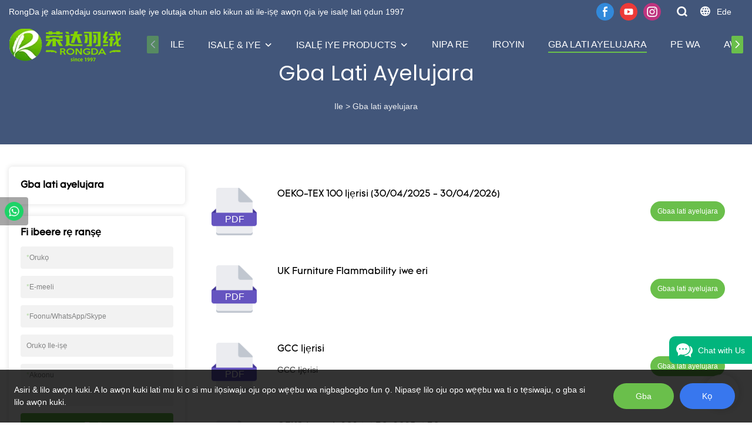

--- FILE ---
content_type: text/html; charset=UTF-8
request_url: https://www.globaldownfeathers.com/yo/download
body_size: 54303
content:
<!DOCTYPE html>
<html lang="yo">
<head>
    <meta charset="UTF-8">
    <title>Ọjọgbọn isalẹ iye Suppliers - Rongda</title>
    <meta name="viewport" content="width=device-width,initial-scale=1.0,minimum-scale=1.0,maximum-scale=1.0,user-scalable=no">
    <meta http-equiv="X-UA-Compatible" content="ie=edge">
    <meta name="keywords" content="isalẹ iye awọn olupese">
    <meta name="description" content="Ṣe o n wa awọn olupese iyẹ isalẹ ni Ilu China? Rongda le pese didara ga si isalẹ ati iye pẹlu idiyele ile-iṣẹ, pe ni bayi!">
    <meta property="og:title" content="Ọjọgbọn isalẹ iye Suppliers - Rongda" />
    <meta property="og:description" content="Ṣe o n wa awọn olupese iyẹ isalẹ ni Ilu China? Rongda le pese didara ga si isalẹ ati iye pẹlu idiyele ile-iṣẹ, pe ni bayi!" />
    <meta property="og:url" content="https://www.globaldownfeathers.com/yo/download" />
            <meta property="og:image" content="https://img001.video2b.com/163/file1665473058592.png" />
                    <meta property="og:image:width" content="195">
                            <meta property="og:image:height" content="60">
                
        <meta name="google-site-verification" content="U1YDqFxYlHHDd3Z5CxMPst7-VB39Nv6HBMopM4B7ixY" />
<meta name="yandex-verification" content="79c5869730f31a16" />
                <meta name="csrf-ip" content="23.236.123.5">
        <meta name="csrf-token" content="f5JPxdG8AFuDt8g5CoqWqU496mz0ymPX82kOiY2O">
        <meta http-equiv="x-dns-prefetch-control" content="on">
        <link rel="canonical" href="https://www.globaldownfeathers.com/yo/download" />
        <link rel="preconnect" href="https://www.globaldownfeathers.com/yo/download">
    <link rel="preconnect" href="https://img001.video2b.com">
        <link rel="dns-prefetch" href="https://www.globaldownfeathers.com/yo/download">
    <link rel="dns-prefetch" href="https://img001.video2b.com">
    <link rel="dns-prefetch" href="https://www.googleadservices.com">
    <link rel="dns-prefetch" href="https://www.googletagmanager.com">
    <link rel="dns-prefetch" href="https://www.google-analytics.com">
    <link rel="dns-prefetch" href="https://g.alicdn.com">
    <!--<link/>-->
                        <link rel="alternate" hreflang="af" href="https://www.globaldownfeathers.com/af/download"/>
                    <link rel="alternate" hreflang="am" href="https://www.globaldownfeathers.com/am/download"/>
                    <link rel="alternate" hreflang="ar" href="https://www.globaldownfeathers.com/ar/download"/>
                    <link rel="alternate" hreflang="az" href="https://www.globaldownfeathers.com/az/download"/>
                    <link rel="alternate" hreflang="be" href="https://www.globaldownfeathers.com/be/download"/>
                    <link rel="alternate" hreflang="bg" href="https://www.globaldownfeathers.com/bg/download"/>
                    <link rel="alternate" hreflang="bn" href="https://www.globaldownfeathers.com/bn/download"/>
                    <link rel="alternate" hreflang="bs" href="https://www.globaldownfeathers.com/bs/download"/>
                    <link rel="alternate" hreflang="ca" href="https://www.globaldownfeathers.com/ca/download"/>
                    <link rel="alternate" hreflang="ceb" href="https://www.globaldownfeathers.com/ceb/download"/>
                    <link rel="alternate" hreflang="co" href="https://www.globaldownfeathers.com/co/download"/>
                    <link rel="alternate" hreflang="cs" href="https://www.globaldownfeathers.com/cs/download"/>
                    <link rel="alternate" hreflang="cy" href="https://www.globaldownfeathers.com/cy/download"/>
                    <link rel="alternate" hreflang="da" href="https://www.globaldownfeathers.com/da/download"/>
                    <link rel="alternate" hreflang="de" href="https://www.globaldownfeathers.com/de/download"/>
                    <link rel="alternate" hreflang="el" href="https://www.globaldownfeathers.com/el/download"/>
                    <link rel="alternate" hreflang="en" href="https://www.globaldownfeathers.com/download"/>
                    <link rel="alternate" hreflang="eo" href="https://www.globaldownfeathers.com/eo/download"/>
                    <link rel="alternate" hreflang="es" href="https://www.globaldownfeathers.com/es/download"/>
                    <link rel="alternate" hreflang="et" href="https://www.globaldownfeathers.com/et/download"/>
                    <link rel="alternate" hreflang="eu" href="https://www.globaldownfeathers.com/eu/download"/>
                    <link rel="alternate" hreflang="fa" href="https://www.globaldownfeathers.com/fa/download"/>
                    <link rel="alternate" hreflang="fi" href="https://www.globaldownfeathers.com/fi/download"/>
                    <link rel="alternate" hreflang="fr" href="https://www.globaldownfeathers.com/fr/download"/>
                    <link rel="alternate" hreflang="fy" href="https://www.globaldownfeathers.com/fy/download"/>
                    <link rel="alternate" hreflang="ga" href="https://www.globaldownfeathers.com/ga/download"/>
                    <link rel="alternate" hreflang="gd" href="https://www.globaldownfeathers.com/gd/download"/>
                    <link rel="alternate" hreflang="gl" href="https://www.globaldownfeathers.com/gl/download"/>
                    <link rel="alternate" hreflang="gu" href="https://www.globaldownfeathers.com/gu/download"/>
                    <link rel="alternate" hreflang="ha" href="https://www.globaldownfeathers.com/ha/download"/>
                    <link rel="alternate" hreflang="haw" href="https://www.globaldownfeathers.com/haw/download"/>
                    <link rel="alternate" hreflang="hi" href="https://www.globaldownfeathers.com/hi/download"/>
                    <link rel="alternate" hreflang="hmn" href="https://www.globaldownfeathers.com/hmn/download"/>
                    <link rel="alternate" hreflang="hr" href="https://www.globaldownfeathers.com/hr/download"/>
                    <link rel="alternate" hreflang="ht" href="https://www.globaldownfeathers.com/ht/download"/>
                    <link rel="alternate" hreflang="hu" href="https://www.globaldownfeathers.com/hu/download"/>
                    <link rel="alternate" hreflang="hy" href="https://www.globaldownfeathers.com/hy/download"/>
                    <link rel="alternate" hreflang="id" href="https://www.globaldownfeathers.com/id/download"/>
                    <link rel="alternate" hreflang="ig" href="https://www.globaldownfeathers.com/ig/download"/>
                    <link rel="alternate" hreflang="is" href="https://www.globaldownfeathers.com/is/download"/>
                    <link rel="alternate" hreflang="it" href="https://www.globaldownfeathers.com/it/download"/>
                    <link rel="alternate" hreflang="iw" href="https://www.globaldownfeathers.com/iw/download"/>
                    <link rel="alternate" hreflang="ja" href="https://www.globaldownfeathers.com/ja/download"/>
                    <link rel="alternate" hreflang="jv" href="https://www.globaldownfeathers.com/jv/download"/>
                    <link rel="alternate" hreflang="ka" href="https://www.globaldownfeathers.com/ka/download"/>
                    <link rel="alternate" hreflang="kk" href="https://www.globaldownfeathers.com/kk/download"/>
                    <link rel="alternate" hreflang="km" href="https://www.globaldownfeathers.com/km/download"/>
                    <link rel="alternate" hreflang="kn" href="https://www.globaldownfeathers.com/kn/download"/>
                    <link rel="alternate" hreflang="ko" href="https://www.globaldownfeathers.com/ko/download"/>
                    <link rel="alternate" hreflang="ku" href="https://www.globaldownfeathers.com/ku/download"/>
                    <link rel="alternate" hreflang="ky" href="https://www.globaldownfeathers.com/ky/download"/>
                    <link rel="alternate" hreflang="la" href="https://www.globaldownfeathers.com/la/download"/>
                    <link rel="alternate" hreflang="lb" href="https://www.globaldownfeathers.com/lb/download"/>
                    <link rel="alternate" hreflang="lo" href="https://www.globaldownfeathers.com/lo/download"/>
                    <link rel="alternate" hreflang="lt" href="https://www.globaldownfeathers.com/lt/download"/>
                    <link rel="alternate" hreflang="lv" href="https://www.globaldownfeathers.com/lv/download"/>
                    <link rel="alternate" hreflang="mg" href="https://www.globaldownfeathers.com/mg/download"/>
                    <link rel="alternate" hreflang="mi" href="https://www.globaldownfeathers.com/mi/download"/>
                    <link rel="alternate" hreflang="mk" href="https://www.globaldownfeathers.com/mk/download"/>
                    <link rel="alternate" hreflang="ml" href="https://www.globaldownfeathers.com/ml/download"/>
                    <link rel="alternate" hreflang="mn" href="https://www.globaldownfeathers.com/mn/download"/>
                    <link rel="alternate" hreflang="mr" href="https://www.globaldownfeathers.com/mr/download"/>
                    <link rel="alternate" hreflang="ms" href="https://www.globaldownfeathers.com/ms/download"/>
                    <link rel="alternate" hreflang="mt" href="https://www.globaldownfeathers.com/mt/download"/>
                    <link rel="alternate" hreflang="my" href="https://www.globaldownfeathers.com/my/download"/>
                    <link rel="alternate" hreflang="ne" href="https://www.globaldownfeathers.com/ne/download"/>
                    <link rel="alternate" hreflang="nl" href="https://www.globaldownfeathers.com/nl/download"/>
                    <link rel="alternate" hreflang="no" href="https://www.globaldownfeathers.com/no/download"/>
                    <link rel="alternate" hreflang="ny" href="https://www.globaldownfeathers.com/ny/download"/>
                    <link rel="alternate" hreflang="pa" href="https://www.globaldownfeathers.com/pa/download"/>
                    <link rel="alternate" hreflang="pl" href="https://www.globaldownfeathers.com/pl/download"/>
                    <link rel="alternate" hreflang="ps" href="https://www.globaldownfeathers.com/ps/download"/>
                    <link rel="alternate" hreflang="pt" href="https://www.globaldownfeathers.com/pt/download"/>
                    <link rel="alternate" hreflang="ro" href="https://www.globaldownfeathers.com/ro/download"/>
                    <link rel="alternate" hreflang="ru" href="https://www.globaldownfeathers.com/ru/download"/>
                    <link rel="alternate" hreflang="sd" href="https://www.globaldownfeathers.com/sd/download"/>
                    <link rel="alternate" hreflang="si" href="https://www.globaldownfeathers.com/si/download"/>
                    <link rel="alternate" hreflang="sk" href="https://www.globaldownfeathers.com/sk/download"/>
                    <link rel="alternate" hreflang="sl" href="https://www.globaldownfeathers.com/sl/download"/>
                    <link rel="alternate" hreflang="sm" href="https://www.globaldownfeathers.com/sm/download"/>
                    <link rel="alternate" hreflang="sn" href="https://www.globaldownfeathers.com/sn/download"/>
                    <link rel="alternate" hreflang="so" href="https://www.globaldownfeathers.com/so/download"/>
                    <link rel="alternate" hreflang="sq" href="https://www.globaldownfeathers.com/sq/download"/>
                    <link rel="alternate" hreflang="sr" href="https://www.globaldownfeathers.com/sr/download"/>
                    <link rel="alternate" hreflang="st" href="https://www.globaldownfeathers.com/st/download"/>
                    <link rel="alternate" hreflang="su" href="https://www.globaldownfeathers.com/su/download"/>
                    <link rel="alternate" hreflang="sv" href="https://www.globaldownfeathers.com/sv/download"/>
                    <link rel="alternate" hreflang="sw" href="https://www.globaldownfeathers.com/sw/download"/>
                    <link rel="alternate" hreflang="ta" href="https://www.globaldownfeathers.com/ta/download"/>
                    <link rel="alternate" hreflang="te" href="https://www.globaldownfeathers.com/te/download"/>
                    <link rel="alternate" hreflang="tg" href="https://www.globaldownfeathers.com/tg/download"/>
                    <link rel="alternate" hreflang="th" href="https://www.globaldownfeathers.com/th/download"/>
                    <link rel="alternate" hreflang="tl" href="https://www.globaldownfeathers.com/tl/download"/>
                    <link rel="alternate" hreflang="tr" href="https://www.globaldownfeathers.com/tr/download"/>
                    <link rel="alternate" hreflang="uk" href="https://www.globaldownfeathers.com/uk/download"/>
                    <link rel="alternate" hreflang="ur" href="https://www.globaldownfeathers.com/ur/download"/>
                    <link rel="alternate" hreflang="uz" href="https://www.globaldownfeathers.com/uz/download"/>
                    <link rel="alternate" hreflang="vi" href="https://www.globaldownfeathers.com/vi/download"/>
                    <link rel="alternate" hreflang="xh" href="https://www.globaldownfeathers.com/xh/download"/>
                    <link rel="alternate" hreflang="yi" href="https://www.globaldownfeathers.com/yi/download"/>
                    <link rel="alternate" hreflang="yo" href="https://www.globaldownfeathers.com/yo/download"/>
                    <link rel="alternate" hreflang="zh" href="https://www.globaldownfeathers.com/zh-CN/download"/>
                    <link rel="alternate" hreflang="zh" href="https://www.globaldownfeathers.com/zh-TW/download"/>
                    <link rel="alternate" hreflang="zu" href="https://www.globaldownfeathers.com/zu/download"/>
                <link rel="icon" href="https://img001.video2b.com/163/file1665473054152.png" type="image/x-icon" />
    <link rel="shortcut icon" href="https://img001.video2b.com/163/file1665473054152.png" type="image/x-icon" />
        <script>
        window.dataLayer = window.dataLayer || [];
        function gtag(){dataLayer.push(arguments);}
        gtag('consent', 'default', {
            'ad_storage': 'granted',
            'ad_user_data': 'granted',
            'ad_personalization': 'granted',
            'analytics_storage': 'granted'
        });
        console.log('granted_ad_storage_cookie init:','granted');
    </script>
    <script type="application/ld+json">[
    {
        "@context": "https:\/\/schema.org",
        "@type": "Organization",
        "url": "https:\/\/www.globaldownfeathers.com",
        "logo": "https:\/\/img001.video2b.com\/163\/file1665473058592.png",
        "name": "Hangzhou Rongda Feather And Down Bedding Co., Ltd.",
        "alternateName": "Rongda",
        "contactPoint": {
            "@type": "ContactPoint",
            "telephone": "+86-0571-82754588",
            "email": "sales@rdhometextile.com"
        },
        "sameAs": [
            "https:\/\/www.facebook.com\/rongdadownfeathersmanufacturers\/",
            "https:\/\/www.youtube.com\/channel\/UC5umt2QlwxIHgz8qAklmgTg",
            "https:\/\/www.instagram.com\/rongdadownfeathers\/"
        ]
    },
    {
        "@context": "https:\/\/schema.org",
        "@type": "BreadcrumbList",
        "itemListElement": [
            {
                "@type": "ListItem",
                "position": 1,
                "name": "Ile",
                "item": "https:\/\/www.globaldownfeathers.com\/yo"
            },
            {
                "@type": "ListItem",
                "position": 2,
                "name": "Gba lati ayelujara",
                "item": "https:\/\/www.globaldownfeathers.com\/yo\/download"
            }
        ]
    }
]</script>
    <!-- css -->
    <link rel="stylesheet" href="/css/common_3.css?v=1717671614">
    <style>
        .iconfenxiang_boxs_m ul {
            flex-wrap: wrap;
        }

        .iconfenxiang_boxs_m li {
            margin-bottom: 8px;
        }

        .iconfenxiang_boxs_m .iconfenxiang_wauto {
            margin: 0 -6px
        }

        .iconfenxiang_boxs_m .iconfenxiang_wauto li:first-child {
            padding-left: 6px;
        }
        .cookie-tip {
            position: fixed;
            bottom: 0;
            left: 0;
            right: 0;
            z-index: 1001;
            background: rgba(0,0,0,.8);
            color:#fff;
            transition:.3s;
            display:flex;
            align-items: center;
            justify-content: center;
            padding:24px 9px;
            min-height: 80px;
        }

        .cookie-tip--hidden {
            opacity: 0;
            transform: translateY(300px)
        }

        .cookie-tip__container {flex-grow: 1;display: flex;align-items: center;width: 100%;margin: 0;}

        .cookie-tip__text {flex-grow: 1;margin-right: 24px;}

        .cookie-tip__btn {
            margin: -4px 5px;
        }
        .cookie-tip__flex {
            display: flex;
            justify-content: space-between;
        }

        @media (max-width:768px) {
            .cookie-tip__container {
                flex-direction:column;
            }

            .cookie-tip__text{
                align-self:stretch;
                margin:0 0 20px
            }
        }

        .bottom-inquiry-box {
            position: fixed;
            top: 0;
            left: 0;
            width: 100%;
            height: 100%;
            z-index: 99998;
            transition: .3s;
        }

        .bottom-inquiry-box--hidden {
            visibility: hidden;
            opacity: 0;
        }

        .bottom-inquiry-box__bg {
            position: absolute;
            top: 0;
            left: 0;
            width: 100%;
            height: 100%;
            background: rgba(0,0,0,.4);
        }

        .bottom-inquiry-box__form {
            position: absolute;
            background: #fff;
            border-radius: 16px 16px 0 0;
            box-shadow: 0 0 8px rgba(0,0,0,.1);
            top:48px;
            left: 0;
            width: 100%;
            bottom: 0;
            color: rgba(0,0,0,.8);
            display: flex;
            flex-direction: column;
            transition: .2s;
        }

        .bottom-inquiry-box--hidden .bottom-inquiry-box__form {
            transform: translateY(100%);
        }

        .bottom-inquiry-box__close {
            position: absolute;
            top: 10px;
            right: 10px;
            padding: 10px;
            background: transparent;
            outline: 0;
            border: 0;
            border-radius: 0;
            color: rgba(0,0,0,.8);
            transition: .3s;
            cursor: pointer;
        }

        .bottom-inquiry-box__title {
            font-weight: 700;
            font-size: 16px;
            margin: 16px 20px 8px;
        }

        .bottom-inquiry-box__scroll {
            overflow: auto;
            padding: 0 20px;
        }

        .bottom-inquiry-box__label {
            display: block;
            margin: 12px 0 20px;
            position: relative;
        }

        .bottom-inquiry-box__label--error {
            color: #ff4000;
        }

        .bottom-inquiry-box__input {
            width: 100%;
            display: block;
            padding: 9px 0;
            font-size: 14px;
            line-height: 1.5;
            border: 0;
            border-bottom: 1px solid rgba(0,0,0,.1);
            border-radius: 0;
            outline: 0;
            color: inherit;
            transition: .3s;
            resize: none;
        }

        .bottom-inquiry-box__input:hover,.bottom-inquiry-box__input:focus {
            border-color: var(--c-color);
        }

        .bottom-inquiry-box__label--error .bottom-inquiry-box__input {
            border-color: currentColor;
        }

        .bottom-inquiry-box__input::-webkit-input-placeholder {
            color: transparent;
            transition: .2s;
        }

        .bottom-inquiry-box__input:focus::-webkit-input-placeholder, .js-select-open .bottom-inquiry-box__input::-webkit-input-placeholder {
            color: rgba(0,0,0,.4);
        }

        .bottom-inquiry-box__tip {
            position: absolute;
            top: 9px;
            left: 0;
            opacity: .55;
            transition: .2s;
            transform-origin: left;
        }

        :required+.bottom-inquiry-box__tip:before {
            content: '*';
            color: #ff4000;
        }

        .bottom-inquiry-box__input:focus+.bottom-inquiry-box__tip,.bottom-inquiry-box__input--active+.bottom-inquiry-box__tip, .js-select-open .bottom-inquiry-box__tip {
            transform: translateY(-1.5em) scale(.85);
        }

        .bottom-inquiry-box__error {
            position: absolute;
            top: -1.5em;
            margin-top: 9px;
            right: 0;
            opacity: 0;
            visibility: hidden;
            transition: .2s;
        }

        .bottom-inquiry-box__label--error .bottom-inquiry-box__error {
            visibility: visible;
            opacity: 1;
        }

        .bottom-inquiry-box__attachment {
            color: rgba(0,0,0,.4);
            margin: 20px 0;
        }

        .bottom-inquiry-box__attachment-box {
            display: flex;
        }

        .bottom-inquiry-box__file {
            width: 100px;
            height: 100px;
            border: 1px dashed;
            position: relative;
            overflow: hidden;
            margin-top: 4px;
            cursor: pointer;
            display: flex;
            align-items: center;
            justify-content: center;
            margin-right: 20px;
            cursor: pointer;
        }

        .bottom-inquiry-box__file:before {
            content: '+';
            font-size: 40px;
        }

        .bottom-inquiry-box__file:hover {
            color: rgba(0,0,0,.8);
        }

        .bottom-inquiry-box__file input {
            opacity: 0;
            position: absolute;
        }

        .bottom-inquiry-box__attachment-box .attachment_ul {
            flex-grow: 1;
        }

        .bottom-inquiry-box__attachment-box .attachment_ul .file_txt{padding-right:140px;position:relative;overflow:hidden;text-overflow:ellipsis;white-space:nowrap;line-height:20px;max-width:100%;height:20px;display: block;}
        .bottom-inquiry-box__attachment-box .attachment_ul .operations{position:absolute;top:0;right:0;width:140px;padding-left:20px;}


        .bottom-inquiry-box__subscribe {
            margin-bottom: 16px;
        }

        .bottom-inquiry-box__check {
            vertical-align: middle;
            margin-right: 4px;
            margin-bottom: 2px;
        }

        .bottom-inquiry-box__btn {
            display: block;
            height: 36px;
            line-height: 36px;
            color: #fff;
            border: 0;
            padding: 0;
            border-radius: 6px;
            outline: 0;
            transition: .3s;
            cursor: pointer;
            margin: 8px 20px 16px;
            flex-shrink: 0;
        }

        .bottom-inquiry-box__btn:hover,.bottom-inquiry-box__btn:focus,.bottom-inquiry-box__close:hover,.bottom-inquiry-box__close:focus {
            opacity: .8;
        }

        .bottom-inquiry-box__btn:active,.bottom-inquiry-box__close:active {
            opacity: 1;
        }

        .external-chat-box {
            position: fixed;
            top: 50%;
            left:0;
            transform: translateY(-50%);
            width: 48px;
            padding: 4px 8px;
            background: rgba(0,0,0,.35);
            border-radius: 0 4px 4px 0;
            transition: .2s;
            z-index: 9999;
        }

        .external-chat-box--collapse {
            transform: translateY(-50%) translateX(-100%);
        }

        .external-chat-box__toggle {
            position: absolute;
            top: 50%;
            left: 100%;
            border-radius: 0 4px 4px 0;
            color: #fff;
            background: inherit;
            margin-top: -20px;
            padding: 0 4px;
            line-height: 40px;
            font-size: 14px;
            cursor: pointer;
            /*transition: .3s;*/
            border: 0;
            outline: 0;
        }

        .external-chat-box__toggle:hover,.external-chat-box__toggle:focus {
            /* background-color: rgba(0,0,0,.45); */
        }

        .external-chat-box__item {
            display: block;
            text-decoration: none;
            width: 32px;
            height: 32px;
            margin: 12px 0;
            background: center no-repeat;
            border-radius: 99px;
            transition: .3s;
        }

        .external-chat-box__item--qq {
            background-color: #1890ff;
            background-image: url(/images/chat-icons/qq.svg);
            background-size: 14px;
        }

        .external-chat-box__item--qq:hover,.external-chat-box__item--qq:focus {
            background-color: #40a9ff;
        }

        .external-chat-box__item--wechat {
            background-color: #46bb36;
            background-image: url(/images/chat-icons/wechat.svg);
            background-size: 17px;
        }

        .external-chat-box__item--wechat:hover,.external-chat-box__item--wechat:focus {
            background-color: #70ca63;
        }

        .external-chat-box__item--skype {
            background-color: #00aff0;
            background-image: url(/images/chat-icons/skype.svg);
            background-size: 16px;
        }

        .external-chat-box__item--skype:hover,.external-chat-box__item--skype:focus {
            background-color: #30c8f3;
        }

        .external-chat-box__item--whatsapp {
            background-color: #1dd367;
            background-image: url(/images/chat-icons/whatsapp.svg);
            background-size: 18px;
        }

        .external-chat-box__item--whatsapp:hover,.external-chat-box__item--whatsapp:focus {
            background-color: #44e388;
        }

        .external-chat-popup {
            position: fixed;
            top: 0;
            left: 0;
            width: 100%;
            height: 100%;
            z-index: 9999;
            transition: .3s;
        }

        .external-chat-popup--hidden {
            visibility: hidden;
            opacity: 0;
        }

        .external-chat-popup__bg {
            position: absolute;
            top: 0;
            left: 0;
            width: 100%;
            height: 100%;
            background: rgba(0,0,0,.4);
        }

        .external-chat-popup__dialog {
            width: 300px;
            max-width: 100%;
            margin: 15vh auto;
            padding: 30px;
            background: #fff;
            text-align: center;
            position: relative;
            border-radius: 2px;
            box-shadow: 0 4px 14px rgba(0,0,0,.06), 0 0 6px rgba(0,0,0,.1);
            transition: .2s;
        }

        .external-chat-popup--hidden .external-chat-popup__dialog {
            transform: translateY(-100%);
        }

        .external-chat-popup__text {
            font-size: 18px;
            margin-bottom: 20px;
        }
    </style>
    
        <style>    .f-r {        float: right;    }    .text-center {        text-align: center;    }    .dialog {        color: #000;    }    .dialog .news_details_left_block {        box-shadow: 0px 0px 9px 1px rgba(0, 0, 0, 0.1);        border-radius: 6px;        margin-bottom: 20px;        background-color: #fff;    }    .dialog .product_enquiry_box {        padding-top: 10px;        padding-bottom: 10px;        line-height: 1.4;    }    .dialog .product_enquiry_box .boxs_top {        color: #09090A;        margin-bottom: 15px;    }    .dialog .product_enquiry_box .boxs_top .title {        font-size: 30px;        margin-bottom: 15px;    }    .dialog .product_enquiry_box .boxs_top .describes {        opacity: .8;        font-size: 14px;    }    .dialog .product_enquiry_box .fl_row_s {        display: flex;        flex-wrap: wrap;        margin-left: -10px;        margin-right: -10px;        margin-bottom: 0;    }    .dialog .product_enquiry_box .fl6_s {        width: 50%;        padding-right: 10px;        padding-left: 10px;    }    .dialog .product_enquiry_box .fl12_s {        width: 100%;        padding-right: 10px;        padding-left: 10px;    }    .dialog .product_enquiry_box .enquiry_label {        display: block;        border: none;        position: relative;        user-select: none;        height: 38px;        padding: 0 14px;        background: #fff;        margin-bottom: 15px;        border-radius: 4px;        border: 1px solid #DAD9D9;    }    .dialog .product_enquiry_box .enquiry_inp {        background: 0 0;        border: none;        outline: 0;        color: inherit;        height: 100%;        display: block;        width: 100%;        font-size: inherit;        box-shadow: none;        font-weight: 500;        resize: none;    }    .dialog .product_enquiry_box textarea.enquiry_inp {        line-height: 20px;    }    .dialog .product_enquiry_box .required_span {        position: absolute;        height: 18px;        line-height: 18px;        left: 10px;        top: 10px;        display: block;        pointer-events: none;        transition: .1s;        font-weight: 400;        color: #131415;        opacity: .5;    }    .dialog .product_enquiry_box .required_span .font-color {        display: none;    }    .dialog .product_enquiry_box .enquiry_inp[required]+.required_span .font-color {        display: inline;    }    .dialog .product_enquiry_box .enquiry_inp:focus+.required_span {        margin-left: 20px;        opacity: 0;    }    .dialog .product_enquiry_box .enquiry_label.active .required_span {        margin-top: -26px;        left: 0;    }    .dialog .product_enquiry_box .required_tips {        margin: 0;        position: absolute;        left: 2px;        bottom: 0;        font-size: 12px;        color: #d90000;        display: none;        pointer-events: none;    }    .dialog .product_enquiry_box .enquiry_label.errors {        border-color: #d90000;    }    .dialog .product_enquiry_box .enquiry_label.errors .required_tips {        display: block;    }    .dialog .product_enquiry_box .enquiry_btn_box {        text-align: center;        padding-top: 10px;        padding-bottom: 20px;    }    .dialog .product_enquiry_box .enquiry_btn_box .read_more_a {        border-radius: 4px;        height: 40px;        border: none;        font-size: 14px;        color: #FFFFFF;        max-width: 100%;        outline: 0;        transition: .2s;        padding: 0;        padding: 0 30px;        line-height: 40px;    }    .dialog .product_enquiry_box .enquiry_btn_box .read_more_a:hover {        opacity: .7;    }    .dialog .product_enquiry_box .enquiry_btn_box .read_more_a:active {        opacity: 1;    }    .dialog .product_enquiry_box .enquiry_label.textarea_boxs {        height: auto;        padding: 6px 14px;    }    .dialog .product_enquiry_box .enquiry_label.textarea_boxs .enquiry_inp {        height: auto;    }    .dialog .product_enquiry_box .enquiry_label.textarea_boxs textarea.enquiry_label {        height: auto;        resize: none;    }    .dialog .sticky_inquiry {        position: sticky;        top: 10px;        padding: 6px 20px;        border-radius: 4px;        font-size: 12px;    }    .dialog .sticky_inquiry_head {        padding: 12px 0 12px;        font-size: 16px;        font-weight: bold;    }    .dialog .product_enquiry_box .enquiry_btn_box {        padding-bottom: 20px;        padding-top: 0px;    }    .dialog .product_enquiry_box .enquiry_btn_box .read_more_a {        display: block;        width: 100%;    }    .dialog .product_enquiry_box .enquiry_label {        border: none;        background: #F2F2F2;        margin-bottom: 12px;    }    .dialog .product_enquiry_box .enquiry_label.active .required_span {        display: none;    }    .dialog .products_ul_box {        padding-left: 20px;        flex: 1;        overflow: hidden;    }    .dialog .products_ul_box .products_text .title {        font-size: 18px;        margin-bottom: 10px;    }    .dialog .products_ul_box .products_text .describe {        font-size: 14px;        margin-bottom: 15px;        opacity: .8;    }    .dialog .products_ul_box .products_text .describe p {        margin: 0;    }    .dialog .box-modal {        z-index: 2004;        position: fixed;        left: 0;        top: 0;        width: 100%;        height: 100%;        opacity: .5;        background: #000    }    .dialog {        display: none    }    .dialog .wrapper {        z-index: 2005;        position: fixed;        top: 0;        bottom: 0;        left: 0;        right: 0;        text-align: center    }    .dialog .sticky_inquiry {        display: inline-block;        max-width: 400px;        margin: 0 10px;        position: relative;        text-align: left    }    .dialog .read_more_a,    .iconguanbi {        cursor: pointer    }    input.enquiry_inp_placeholder::-webkit-input-placeholder,    textarea.enquiry_inp_placeholder::-webkit-input-placeholder {        color: transparent;        font-size: 12px;    }    input.enquiry_inp_placeholder:-moz-placeholder,    textarea.enquiry_inp_placeholder:-moz-placeholder {        color: transparent;        font-size: 12px;    }    input.enquiry_inp_placeholder::-moz-placeholder,    textarea.enquiry_inp_placeholder::-moz-placeholder {        color: transparent;        font-size: 12px;    }    input.enquiry_inp_placeholder:-ms-input-placeholder,    textarea.enquiry_inp_placeholder:-ms-input-placeholder {        color: transparent;        font-size: 12px;    }    input.enquiry_inp_placeholder:focus::-webkit-input-placeholder,    textarea.enquiry_inp_placeholder:focus::-webkit-input-placeholder {        color: inherit;        opacity: .6;    }    input.enquiry_inp_placeholder:focus:-moz-placeholder,    textarea.enquiry_inp_placeholder:focus:-moz-placeholder {        color: inherit;        opacity: .6;    }    input.enquiry_inp_placeholder:focus::-moz-placeholder,    textarea.enquiry_inp_placeholder:focus::-moz-placeholder {        color: inherit;        opacity: .6;    }    input.enquiry_inp_placeholder:focus:-ms-input-placeholder,    textarea.enquiry_inp_placeholder:focus:-ms-input-placeholder {        color: inherit;        opacity: .6;    }</style><style link-color-css>:root {--c-color:#ff5100;--c-line-height:1.4;--c-font-size:14px;}a:hover,.font-color-a a,.font-color-a a:hover,.font-color,.font-color-hover:hover,.font-color-before:before,.font-color-hover-before:hover:before,.font-color-after:after,.font-color-hover-after:hover:after{color:var(--c-color)!important}.border_color,.border-color,.btn-primary:focus,.btn-primary,.btn-primary:hover,.border-color-a a,.border-color-a a:hover,.border-color-hover:hover,.border-color-before:before,.border-color-hover-before:hover:before,.border-color-after:after,.border-color-hover-after:hover:after{border-color:var(--c-color)!important;}.bg-color,.btn-primary,.btn-primary:hover,.bg-color-a a,.bg-color-a a:hover,.bg-color-hover:hover,.bg-color-before:before,.bg-color-hover-before:hover:before,.bg-color-after:after,.bg-color-hover-after:hover:after{background-color:var(--c-color)!important}.bg-color-h a{color:var(--c-color)!important}.bg-color-h a:hover{background-color:var(--c-color)!important;color:#fff !important;}.swiper-pagination-bullet:hover,.swiper-pagination-bullet-active{background-color:var(--c-color)!important}.btn-bg:hover,.tem-btn-1,.tem-btn-2,.tem-btn-3,.tem-btn-4,.tem-btn-5,.tem-btn-6,.tem-btn-7,.tem-btn-8,.tem-btn-9{color:var(--c-color)!important}.btn-bg,.tem-btn-1,.tem-btn-2,.tem-btn-3,.tem-btn-4,.tem-btn-5,.tem-btn-6,.tem-btn-7,.tem-btn-8,.tem-btn-9,.tem01-page .pagination>.active>a,.tem01-page .pagination>.active>span,.tem01-page .pagination>.active>a:hover,.tem01-page .pagination>.active>span:hover,.tem01-page .pagination>.active>a:focus,.tem01-page .pagination>.active>span:focus{border-color:var(--c-color)}.btn-bg,.btn-bg:hover,.tem-btn-3:before,.tem-btn-4:before,.tem-btn-5:before,.tem-btn-6:before,.tem-btn-7:before,.tem-btn-7:after,.tem-btn-8:before,.tem-btn-8:after,.tem-btn-9:before,.tem-btn-9:after,.tem01-page .pagination>.active>a,.tem01-page .pagination>.active>span,.tem01-page .pagination>.active>a:hover,.tem01-page .pagination>.active>span:hover,.tem01-page .pagination>.active>a:focus,.tem01-page .pagination>.active>span:focus{background-color:var(--c-color)}.tem-btn-1,.tem-btn-2{background:-webkit-linear-gradient(left,var(--c-color),var(--c-color)) no-repeat;background:linear-gradient(to right,var(--c-color),var(--c-color)) no-repeat}.tem-btn-1:hover,.tem-btn-2:hover,.tem-btn-3:hover,.tem-btn-4:hover,.tem-btn-5:hover,.tem-btn-6:hover,.tem-btn-7:hover,.tem-btn-8:hover,.tem-btn-9:hover,.tem01-page .pagination>.active>a,.tem01-page .pagination>.active>span,.tem01-page .pagination>.active>a:hover,.tem01-page .pagination>.active>span:hover,.tem01-page .pagination>.active>a:focus,.tem01-page .pagination>.active>span:focus{color:#FFF}.btn-bg:hover{border-color:#FFF}.swiper-container .swiper-pagination-bullet{background:#bbb;opacity:.5;}.swiper-pagination-bullet-active{opacity:1!important;}[playback_mode="current"]+.video_js_play_btn{z-index: 24!important}[playback_mode="global"]+.video_js_play_btn{z-index: 24!important}[playback_mode="popup"]+.video_js_play_btn{z-index: 24!important}[playback_mode="current"]~.prism-player{z-index: 24!important}[playback_mode="global"]~.prism-player{z-index: 24!important}[playback_mode="popup"]~.prism-player{z-index: 24!important}</style><style>:root{--c-color:#6ABF4B}.container{max-width:1440px}.top_title,.title{font-family:Tomica-Regular,Arial,myanmar_font}body,html,.body_color_bgs{font-family:Arial,myanmar_font}:root {                --btn-style-deep:solid;--btn-color-deep:#fff;--btn-bg-color-deep:var(--c-color);--btn-border-color-deep:var(--c-color);--btn-radius-deep:30px;--btn-width-deep:1px;                --btn-style-shallow:solid;--btn-color-shallow:var(--c-color);--btn-bg-color-shallow:#fff;--btn-border-color-shallow:#fff;--btn-radius-shallow:30px;--btn-width-shallow:1px;                }.btn[btn-types="shallow"]{color:rgba(255, 255, 255, 1);font-size:14px;border-top:none!important;border-left:none!important;padding-top:14px;border-color:rgba(0,0,0,0);border-right:none!important;border-style:solid;padding-left:38px;border-bottom:none!important;padding-right:38px;padding-bottom:14px;background-color:rgba(56, 119, 238, 1);border-top-left-radius:30px;border-top-right-radius:30px;border-bottom-left-radius:30px;border-bottom-right-radius:30px;}.btn[btn-types="deep"]{color:#FFFFFF;font-size:14px;border-top:none!important;border-left:none!important;padding-top:14px;border-color:rgba(0,0,0,0);border-right:none!important;border-style:solid;padding-left:38px;border-bottom:none!important;padding-right:38px;padding-bottom:14px;background-color:#6ABF4B;border-top-left-radius:30px;border-top-right-radius:30px;border-bottom-left-radius:30px;border-bottom-right-radius:30px;}:root {                --inp-style-deep:solid;--inp-color-deep:#fff;--inp-bg-color-deep:var(--c-color);--inp-border-color-deep:var(--c-color);--inp-radius-deep:6px;--inp-width-deep:1px;                --inp-style-shallow:solid;--inp-color-shallow:var(--c-color);--inp-bg-color-shallow:#fff;--inp-border-color-shallow:#fff;--inp-radius-shallow:6px;--inp-width-shallow:1px;                }.form_inp[inp-types="shallow"]{color:rgba(23, 49, 100, 1);font-size:14px;border-top:none!important;border-left:none!important;border-color:rgba(0,0,0,0);border-right:none!important;border-style:solid;border-bottom:none!important;background-color:rgba(244, 246, 249, 1);border-top-left-radius:0px;border-top-right-radius:0px;border-bottom-left-radius:0px;border-bottom-right-radius:0px;}.form_inp[inp-types="deep"]{color:rgba(23, 49, 100, 1);font-size:14px;border-top:none!important;border-left:none!important;border-color:rgba(0,0,0,0);border-right:none!important;border-style:solid;border-bottom:none!important;background-color:rgba(232, 235, 241, 1);border-top-left-radius:0px;border-top-right-radius:0px;border-bottom-left-radius:0px;border-bottom-right-radius:0px;}.share_fun_box{display:none;}.share_fun_box2 ul li[data-network="share"]{display:none;}[direction]{align-items:stretch;}.there_video_icons{background-image:url(/images/video_play_1.png);}.there_video_icons{opacity:1;}</style><style mos-id="v63451a5d9bd03">.tem01_copyright{text-align:center;padding-top:10px;padding-bottom:10px;border-top:1px solid rgba(144,144,144,.2);}#v63451a5d9bd03{background-color:rgba(50, 69, 103, 1);color:rgba(255, 255, 255, 0.8);text-align:center;}#v63451a5d9bd03 .container{}</style>    <style mos-id="v63469c06b9931">    .flex {display: flex; align-items: center; justify-content: start;}    .tem_footer_section_03 {padding: 20px 0; background: #000; color: #fff;}    .tem_footer_03 {position: relative;}    .tem_footer_03 .mt10 {margin-top: 10px;}    /* .tem_footer_03 .iconfenxiang_wauto {justify-content: center;} */    .tem_footer_03 .iconfenxiang_boxs_m{padding-bottom: 20px;}    .tem_footer_03 .iconfenxiang_boxs_m .go_fast {color: inherit;}    .tem_footer_03 .footer_li {flex: 1; padding-right: 90px; position: relative;}    .tem_footer_03 .footer_li:last-child {padding-right: 0;}    .tem_footer_03 .li_head {font-size: 16px; font-weight: bold; margin-bottom: 10px;}    .tem_footer_03 .con_ul {font-size: 14px; line-height: 26px;}    .tem_footer_03 .con_ul a {display: initial;}    .tem_footer_03 .logo {height: 60px; line-height: 60px; min-width: 200px; padding-right: 40px; font-size: 0;}    .tem_footer_03 .logo a {width: 100%; height: 100%; display: block;}    .tem_footer_03 .logo img {max-height: 100%; display: inline-block; vertical-align: middle;}    /* .tem_footer_03 .logo img:hover{border:2px solid transparent;border-image: url(/images/border-bg.png) 2 2 round;} */    .tem_footer_03 .iconfenxiang_boxs {display: none; padding-right: 10px;}    .tem_footer_03 .sitemap {        font-size: 14px;        letter-spacing: 0;        font-weight: 400;    }    .tem_footer_03 .sitemap-line {        display: inline-block;        width: 1px;        height: 16px;        background-color: rgba(216,216,216,.5);        margin: 0 8px;    }    @media (min-width: 768px){      /* .tem_footer_03 .iconfenxiang_boxs_m {display: none !important;} */      .tem_footer_03 .footer_ul {display: flex; align-items: start; flex-wrap: wrap;}      .tem_footer_03 .sitemap-box {display: none;}    }    @media (max-width: 770px){      .tem_footer_03 .footer_ul {display: none !important;}    }    #v63469c06b9931{background-color:rgba(50, 69, 103, 1);color:rgba(255, 255, 255, 0.7);padding-top:5vw;padding-bottom:4vw;}#v63469c06b9931 .container{}  </style>              <style mos-id="v6347a4977a360">    .f-r{float: right;}    .text-center{text-align: center;}    .tem_data_list_5 .search_box .input_group{display: flex;margin-bottom: 12px;}    .tem_data_list_5 .search_box .input_group input{width: 100%;max-width: 370px;height: 36px;line-height: 36px;font-size: 14px;border: 1px solid rgba(0, 0, 0, 0.15);border-right: 0;padding: 0 10px;}    .tem_data_list_5 .search_box .input_group input:focus{outline:unset}    .tem_data_list_5 .search_box .input_group_btn{cursor: pointer;width: 36px;height: 36px;line-height: 36px;font-size: 14px;border: 1px solid rgba(0, 0, 0, 0.15);color: rgba(0, 0, 0, 0.45);text-align: center;}    .tem_data_list_5 .search_box .input_group_btn:hover{background: #EA0007;color: #fff;}    .tem_data_list_5 .search_box .search_result{font-size: 16px;color: #4D4C4D;margin-bottom: 12px;display: none;}    .tem_data_list_5 .search_box .search_result .search_keyword{color: #EA0007;}    .tem_data_list_5 .ai_products_list_box{line-height:1.4;position:relative;}    .tem_data_list_5 .ai_products_list_box .bread{padding:20px 0;}    .tem_data_list_5 .ai_products_list_box .bread li{display: inline-block;}    .tem_data_list_5 .ai_products_list_box .text_box h1{font-size:48px;padding:20px 0 40px;text-align:center;margin:0;}    .tem_data_list_5 .ai_products_list_box a{color: inherit;}    .tem_data_list_5 .ai_products_list_ul{position: relative;padding-bottom:30px;overflow:hidden;}    .tem_data_list_5 .ai_products_list_ul a{display: block;}    .tem_data_list_5 .ai_products_list_ul ul{margin:0;display: flex;flex-wrap: wrap;width:auto;margin-left:-8px;margin-right:-8px;}    .tem_data_list_5 .ai_products_list_ul li{padding:25px 18px;margin:0;}    .tem_data_list_5 .ai_products_list_ul li:hover{background: #FFFFFF;box-shadow: 0px 0px 9px 0px rgba(0,0,0,0.1);}    .tem_data_list_5 .ai_products_list_ul .text{padding:0px;padding-top:10px;}    .tem_data_list_5 .ai_products_list_ul .text .title{font-size: 16px;margin-bottom:6px;width: 100%;overflow: hidden;text-overflow: ellipsis;-webkit-line-clamp: 2;display: -webkit-box;-webkit-box-orient: vertical;}    .tem_data_list_5 .ai_products_list_ul .text .describe{font-size: 14px;font-weight: 400;width: 100%;overflow: hidden;text-overflow: ellipsis;-webkit-line-clamp: 2;display: -webkit-box;-webkit-box-orient: vertical;}    .tem_data_list_5 .ai_products_list_ul .text .date{font-size:12px;opacity:.6;padding-top:6px;}    .tem_data_list_5 .ai_products_list_ul .img_par{background-image:none !important;}    .tem_data_list_5 .download_bg{background-image: url(/images/download_bg3.png);background-repeat:no-repeat;width:100%;height:100%;background-position:center;background-size: contain;}    .tem_data_list_5 .download_bg_texts{position: absolute;bottom:15px;left:0px;color:#fff;text-transform: uppercase;font-size: 16px;width: 100%;text-align: center;}    .tem_data_list_5 .downloadhtml_ul{position:relative;padding: 10px 15px;}    .tem_data_list_5 .downloadhtml_li{width:100%;position: relative;margin-bottom:40px;}    .tem_data_list_5 .downloadhtml_li .tw_con{position: relative;width:100%;overflow: hidden;display: flex;}    .tem_data_list_5 .downloadhtml_li .img_icon{width:78px;height:82px;position: relative;flex-shrink: 0;margin-right: 34px;}    .tem_data_list_5 .downloadhtml_li .img_icon .download_bg{position: absolute;left:0;top:0;bottom:0;right:0;margin:auto;}    .tem_data_list_5 .downloadhtml_li .w_con_txt{padding-right:110px;}    .tem_data_list_5 .downloadhtml_li .w_con_txt .title{font-size: 16px;margin-bottom:10px;}    .tem_data_list_5 .downloadhtml_li .w_con_txt .title a{display:initial;}    .tem_data_list_5 .downloadhtml_li .w_con_txt .con_txt{font-size: 14px;opacity:.8;}    .tem_data_list_5 .downloadhtml_li .w_con_txt .con_time{font-size: 12px;opacity:.6;}    .tem_data_list_5 .downloadhtml_li .right_box{position: absolute;right:6px;top:50%;transform:translateY(-50%);z-index:8;}    .tem_data_list_5 .downloadhtml_li .right_box_btn{font-size: 12px;line-height:34px;text-align:center;padding:0 12px;position: relative;z-index:2;cursor: pointer;display:inline-block;user-select: none;color:#fff;}    .tem_data_list_5 .downloadhtml_li .right_box_btn::before{content:'';position: absolute;left:0;top:0;z-index: -1;width:100%;height:100%;border-radius:17px;opacity: 1;transition:.3s;}    .tem_data_list_5 .downloadhtml_li .right_box_btn:hover::before{opacity: .2;}    .tem_data_list_5 .downloadhtml_li .right_box_btn:hover{color:inherit;}    .tem_data_list_5 .right_box_btn__icon {display: none;fill: currentColor;width: 14px;height: auto;margin: 6px;}    .tem_data_list_5 .downloadhtml_li .right_box[btn-types=shallow]{background:none;}    .tem_data_list_5 .downloadhtml_li .right_box[btn-types=shallow] .right_box_btn{color:inherit !important;background:none!important;padding:0;font-size:12px;}    .tem_data_list_5 .downloadhtml_li .right_box[btn-types=shallow] .right_box_btn::before{opacity: 1;background:none!important;}    @media (max-width: 1024px){    .tem_data_list_5 .ai_products_list_box .bread{padding:10px 0;}    .tem_data_list_5 .products_ul_box{padding-left:0 !important;}    }    @media (max-width: 768px){    .tem_data_list_5 .downloadhtml_li{margin-bottom:15px;}    .tem_data_list_5 .downloadhtml_li .tw_con {align-items: center;}    .tem_data_list_5 .downloadhtml_li .w_con_txt {        width: 1px;        flex-grow: 1;    }    .tem_data_list_5 .downloadhtml_li .w_con_txt .title{        overflow:hidden;        text-overflow:ellipsis;        line-height:1.25;        -webkit-line-clamp: 2;        display: -webkit-box;        -webkit-box-orient: vertical;        margin: 0;        word-wrap: break-word;    }    .tem_data_list_5 .downloadhtml_ul{margin-bottom:30px;}    .tem_data_list_5 .downloadhtml_li .w_con_txt{padding-left:0;padding-right: 80px;display: flex;flex-direction: column;justify-content: center;}    .tem_data_list_5 .downloadhtml_li .w_con_txt .w_con_txt_1{width:100%;}    .tem_data_list_5 .downloadhtml_li .w_con_txt .con_txt,.tem_data_list_5 .downloadhtml_li .w_con_txt .con_time{display:none;}    .tem_data_list_5 .downloadhtml_li .right_box{background:none;}    .tem_data_list_5 .right_box_btn__text {display: none;}    .tem_data_list_5 .right_box_btn__icon {display: block;}    .tem_data_list_5 .downloadhtml_li .img_icon{border:none;width:50px;height:50px;margin-right: 24px;}    .tem_data_list_5 .download_bg_texts{font-size:12px;bottom:4px;right:6px;}    .tem_data_list_5 .ai_products_list_ul ul li{display: block;max-width:none;padding: 25px 8px;border-bottom:1px solid rgba(188,188,188,.4);}    .tem_data_list_5 .ai_products_list_box .text_box h1{font-size:18px;padding:0 0 20px;}    }    .tem_data_list_5 .news_details_left_block{box-shadow: 0px 0px 9px 1px rgba(0, 0, 0, 0.1);border-radius: 6px;margin-bottom:20px;background-color:#fff;}    .tem_data_list_5 .li_container{position:relative;display:flex;}    .tem_data_list_5 .li_nav_left{width:300px;min-width:300px;max-width:300px;position:relative;}    .tem_data_list_5 .li_container.left_none .li_nav_left{display:none;}    .tem_data_list_5 .li_container.left_none .products_ul_box{padding-left:0;}    .tem_data_list_5 .right_navigation_menus{padding:10px 0px;}    .tem_data_list_5 .news_details_left_block.right_navigation_menus h2{padding:10px 20px;}    .tem_data_list_5 .right_nav{position:relative;}    .tem_data_list_5 .right_nav li{position:relative;}    .tem_data_list_5 .right_nav .text{position:relative;overflow:hidden;padding-right:20px;transition:.3s;}    .tem_data_list_5 .right_nav li>.text:hover{background-color:rgba(144,144,144,.1);}    .tem_data_list_5 .right_nav a{position:relative;max-width:100%;overflow:hidden;display:block;padding-left:20px;padding-right:40px;padding-top:10px;padding-bottom:10px;}    .tem_data_list_5 .right_nav .i_con{position:absolute;width:20px;height:20px;line-height:20px;text-align:center;top:50%;margin-top:-10px;right:20px;transition:.3s;}    .tem_data_list_5 .right_nav .nav_ul{display:none;padding-left:0px;}    .tem_data_list_5 .right_nav>li.active> .text{font-weight:bold;}    .tem_data_list_5 .right_nav li.active.xia{background-color:rgba(144,144,144,.1);}    .tem_data_list_5 .right_nav li.active> .text{font-weight:bold;}    .tem_data_list_5 .right_nav li.active> .text .i_con{transform:rotate(90deg);}    .tem_data_list_5 .right_nav li.xia> .text{padding:0px 40px 0px 20px;}    .tem_data_list_5 .right_nav li.xia> .text a{padding:10px 0;display:inline-block;}    .tem_data_list_5 .product_enquiry_box{padding-top:10px;padding-bottom:10px;line-height:1.4;}    .tem_data_list_5 .product_enquiry_box .boxs_top{color:#09090A;margin-bottom:15px;}    .tem_data_list_5 .product_enquiry_box .boxs_top .title{font-size:30px;margin-bottom:15px;}    .tem_data_list_5 .product_enquiry_box .boxs_top .describes{opacity:.8;font-size:14px;}    .tem_data_list_5 .product_enquiry_box .fl_row_s{display:flex;flex-wrap:wrap;margin-left:-10px;margin-right:-10px;margin-bottom:0;}    .tem_data_list_5 .product_enquiry_box .fl6_s{width:50%;padding-right:10px;padding-left:10px;}    .tem_data_list_5 .product_enquiry_box .fl12_s{width:100%;padding-right:10px;padding-left:10px;}    .tem_data_list_5 .product_enquiry_box .enquiry_label{display:block;border:none;position:relative;user-select:none;height:38px;padding:0 14px;background:#fff;margin-bottom:15px;border-radius:4px;border: 1px solid #DAD9D9;}    .tem_data_list_5 .product_enquiry_box .enquiry_inp{background:0 0;border:none;outline:0;color:inherit;height:100%;display:block;width:100%;font-size:inherit;box-shadow:none;font-weight:500;resize: none;}    .tem_data_list_5 .product_enquiry_box textarea.enquiry_inp{line-height:20px;}    .tem_data_list_5 .product_enquiry_box .required_span{position:absolute;height:18px;line-height:18px;left:10px;top:10px;display:block;pointer-events:none;transition:.1s;font-weight:400;color:#131415;opacity:.5;}    .tem_data_list_5 .product_enquiry_box .required_span .font-color{display:none;}    .tem_data_list_5 .product_enquiry_box .enquiry_inp[required]+.required_span .font-color{display:inline;}    .tem_data_list_5 .product_enquiry_box .enquiry_inp:focus+.required_span,.tem_data_list_5 .product_enquiry_box .enquiry_label.js-select-open .required_span{margin-left:20px;opacity:0;}    .tem_data_list_5 .product_enquiry_box .enquiry_label.active .required_span{margin-top:-26px;left:0;}    .tem_data_list_5 .product_enquiry_box .required_tips{margin:0;position:absolute;left:2px;bottom:0;font-size:12px;color:#d90000;display:none;pointer-events:none;}    .tem_data_list_5 .product_enquiry_box .enquiry_label.errors{border-color:#d90000;}    .tem_data_list_5 .product_enquiry_box .enquiry_label.errors .required_tips{display:block;}    .tem_data_list_5 .product_enquiry_box .enquiry_btn_box{text-align:center;padding-top:10px;padding-bottom:20px;}    .tem_data_list_5 .product_enquiry_box .enquiry_btn_box .read_more_a{border-radius:4px;height:40px;border:none;font-size:14px;color:#FFFFFF;max-width:100%;outline:0;transition:.2s;padding:0;padding:0 30px;line-height:40px;}    .tem_data_list_5 .product_enquiry_box .enquiry_btn_box .read_more_a:hover{opacity:.7;}    .tem_data_list_5 .product_enquiry_box .enquiry_btn_box .read_more_a:active{opacity:1;}    .tem_data_list_5 .product_enquiry_box .enquiry_label.textarea_boxs{height:auto;padding:6px 14px;}    .tem_data_list_5 .product_enquiry_box .enquiry_label.textarea_boxs .enquiry_inp{height:auto;}    .tem_data_list_5 .product_enquiry_box .enquiry_label.textarea_boxs textarea.enquiry_label{height:auto;resize:none;}    @media (max-width:1024px){    .tem_data_list_5 .product_enquiry_box .fl6_s{width:100%;}    .tem_data_list_5 .li_nav_left{display:none;}    }    .tem_data_list_5 input.enquiry_inp_placeholder::-webkit-input-placeholder,    .tem_data_list_5 textarea.enquiry_inp_placeholder::-webkit-input-placeholder {color:transparent;font-size:12px;}    .tem_data_list_5 input.enquiry_inp_placeholder:-moz-placeholder,    .tem_data_list_5 textarea.enquiry_inp_placeholder:-moz-placeholder {color:transparent;font-size:12px;}    .tem_data_list_5 input.enquiry_inp_placeholder::-moz-placeholder,    .tem_data_list_5 textarea.enquiry_inp_placeholder::-moz-placeholder {color:transparent;font-size:12px;}    .tem_data_list_5 input.enquiry_inp_placeholder:-ms-input-placeholder,    .tem_data_list_5 textarea.enquiry_inp_placeholder:-ms-input-placeholder {color:transparent;font-size:12px;}    .tem_data_list_5 input.enquiry_inp_placeholder:focus::-webkit-input-placeholder,    .tem_data_list_5 textarea.enquiry_inp_placeholder:focus::-webkit-input-placeholder,    .tem_data_list_5 textarea.enquiry_inp_placeholder:focus::-webkit-input-placeholder,    .tem_data_list_5 .js-select-open input.enquiry_inp_placeholder::-webkit-input-placeholder,    .tem_data_list_5 .js-select-open textarea.enquiry_inp_placeholder::-webkit-input-placeholder {color:inherit;opacity:.6;}    .tem_data_list_5 input.enquiry_inp_placeholder:focus:-moz-placeholder,    .tem_data_list_5 textarea.enquiry_inp_placeholder:focus:-moz-placeholder,    .tem_data_list_5 .js-select-open input.enquiry_inp_placeholder:-moz-placeholderr,    .tem_data_list_5 .js-select-open textarea.enquiry_inp_placeholder:-moz-placeholder {color:inherit;opacity:.6;}    .tem_data_list_5 input.enquiry_inp_placeholder:focus::-moz-placeholder,    .tem_data_list_5 textarea.enquiry_inp_placeholder:focus::-moz-placeholder,    .tem_data_list_5 .js-select-open input.enquiry_inp_placeholder::-moz-placeholderr,    .tem_data_list_5 .js-select-open textarea.enquiry_inp_placeholder::-moz-placeholder {color:inherit;opacity:.6;}    .tem_data_list_5 .js-select-open .enquiry_inp_placeholder:-ms-input-placeholder {color:inherit;opacity:.6;}    </style>    <style mos-id="v6347a4977a360">    .tem_data_list_5 .inquiry_right_sticky_box{position:sticky;top:10px;}    .tem_data_list_5 .sticky_inquiry{position:sticky;top:10px;padding:6px 20px;border-radius: 4px;font-size:12px;}    .tem_data_list_5 .sticky_inquiry_head{padding:12px 0 12px;font-size:16px;font-weight:bold;}    .tem_data_list_5 .inquiry_right_sticky_box .product_enquiry_box .enquiry_btn_box{padding-bottom:20px;padding-top:0px;}    .tem_data_list_5 .inquiry_right_sticky_box .product_enquiry_box .enquiry_btn_box .read_more_a{display: block;width: 100%;}    .tem_data_list_5 .inquiry_right_sticky_box .product_enquiry_box .enquiry_label{border:none;background: #F2F2F2;margin-bottom:12px;}    .tem_data_list_5 .product_enquiry_box .enquiry_label.active .required_span{display:none;}    .tem_data_list_5 .products_ul_box{padding-left:20px;flex:1;overflow: hidden;}    .tem_data_list_5 .products_ul_box .products_text .title{font-size: 18px;margin-bottom:10px;}    .tem_data_list_5 .products_ul_box .products_text .describe{font-size: 14px;margin-bottom:15px;opacity:.8;}    .tem_data_list_5 .products_ul_box .products_text .describe p{margin:0;}    .tem_data_list_5 .list_link_artboard{position:relative;margin-bottom:20px;}    .tem_data_list_5 .list_link_artboard a{color:inherit;}    .tem_data_list_5 .list_link_artboard .bg_artboard{box-shadow: 0px 0px 6px 0px rgba(0, 0, 0, 0.1);border-radius:2px;position:relative;height:55px;background-color:#fff;color:#333;}    .tem_data_list_5 .list_link_artboard .bg_artboard .r_l_box{position:absolute;top:0;right:0;line-height:55px;background-image:linear-gradient(270deg, #FFFFFF 70%, rgba(255,255,255,0.00) 100%);border-radius:8px;z-index:6;overflow:hidden;width:84px;text-align:right;user-select:none;padding-right:6px;height:55px;}    .tem_data_list_5 .list_link_artboard .bg_artboard .btn_l{width:24px;height:24px;text-align:center;cursor:pointer;line-height:24px;display:inline-block;opacity:0;pointer-events:none;transition:.2s;}    .tem_data_list_5 .list_link_artboard .bg_artboard .btn_l img{vertical-align:initial;}    .tem_data_list_5 .list_link_artboard .bg_artboard.right_sroll .btn_l{opacity:1;pointer-events:auto;}    .tem_data_list_5 .list_link_artboard .hidden_box{overflow:hidden;position:absolute;width:100%;height:55px;}    .tem_data_list_5 .list_link_artboard .list_box{position:absolute;top:0;left:0;transition:.2s;}    .tem_data_list_5 .list_link_artboard ul.list_one{display:flex;white-space:nowrap;padding:0 10px;line-height:55px;padding-right: 55px;}    .tem_data_list_5 .list_link_artboard ul.list_one a{color:inherit;display:block;padding:0 20px;}    .tem_data_list_5 .list_link_artboard ul.list_one .text,    .tem_data_list_5 .list_link_artboard ul.list_one li,    .tem_data_list_5 .list_link_artboard ul.list_one .txt{position:relative;}    .tem_data_list_5 .list_link_artboard ul.list_one .txt.border-color::after{content:'';display:block;position:absolute;bottom:0;left:0;border-bottom:3px solid;border-color:inherit;width:100%;}    .tem_data_list_5 .list_link_artboard ul.list_one .icon_img{margin-left:4px;vertical-align:initial;}    .tem_data_list_5 .list_link_artboard .bg_artboard.right_sroll ul.list_one{padding-right:84px;}    .tem_data_list_5 .list_link_artboard .list_arrow{position:absolute;display:block;width:0;height:0;border-color:transparent;border-style:solid;border-width:8px;top:2px;left:0;border-top-color:#fff;border-bottom-width:0;transform:rotate(180deg) translate(50%);z-index:9;}    .tem_data_list_5 .list_link_artboard .list_arrow2{position:absolute;display:block;width:0;height:0;border-color:transparent;border-style:solid;border-width:10px;bottom:100%;right:32px;border-top-color:#fff;border-bottom-width:0;transform:rotate(180deg);z-index:9;}    .tem_data_list_5 .list_link_artboard .btn_m{display:none;}    .tem_data_list_5 .list_link_artboard .artboard_box{position:relative;}    .tem_data_list_5 .list_link_artboard ul.list_one .list_level_box{display:none;}    @media (min-width:1026px){    .tem_data_list_5 .list_link_artboard ul.list_one .list_level2 a{padding:8px 30px;display:block;}    .tem_data_list_5 .list_link_artboard ul.list_one .list_level2{background:#fff;box-shadow:rgba(0, 0, 0,0.2) 0 2px 6px;border-radius:5px;padding:10px 0;position:relative;max-height:200px;overflow:auto;}    .tem_data_list_5 .list_link_artboard .list_level_box{position:absolute;top:100%;left:0;line-height:20px;z-index:60;padding-top:10px;}    .tem_data_list_5 .list_link_artboard .list_level_box a{padding:8px 30px;display:block;}    .tem_data_list_5 .list_link_artboard .list_level_box .list_level2{background:#fff;box-shadow:rgba(0, 0, 0,0.2) 0 2px 6px;border-radius:5px;padding:10px 0;position:relative;max-height:200px;overflow:auto;}    .tem_data_list_5 .list_link_artboard .list_m_link{display:none!important;}    .tem_data_list_5 .list_link_artboard .list_level_box.leve_ul_box{display:none;}    .tem_data_list_5 .list_link_artboard .list_level_box .icon_img{position: relative;transform: rotate(-90deg);}    }    @media (max-width:1026px){    .tem_data_list_5 .list_link_artboard .list_level_box{display:none!important;}    .tem_data_list_5 .list_link_artboard ul.list_one .icon_img{display:none;}    .tem_data_list_5 .list_link_artboard ul.list_one a{padding:0 10px;}    .tem_data_list_5 .list_link_artboard .bg_artboard .r_l_box{display:block!important;width:60px;padding:0;padding-left:10px;}    .tem_data_list_5 .list_link_artboard .bg_artboard .btn_l{display:none;}    .tem_data_list_5 .list_link_artboard .btn_m{display:block;text-align:center;}    .tem_data_list_5 .list_link_artboard ul.list_one{padding:0 5px!important;padding-right: 55px!important;}    .tem_data_list_5 .list_link_artboard .bg_artboard{overflow:hidden;}    .tem_data_list_5 .list_link_artboard .list_m_link{position:absolute;left:0;top:100%;width:100%;background:#fff;box-shadow:rgba(0, 0, 0,0.2) 0 2px 16px;z-index:40;padding:10px 20px 20px;margin-bottom:60px;display:none;margin-top:15px;}    .tem_data_list_5 .list_link_artboard .list_m_link a{display:block;color:inherit;}    .tem_data_list_5 .list_link_artboard .list_m_link .text{padding:14px 0;line-height:20px;position:relative;padding-right:40px;}    .tem_data_list_5 .list_link_artboard .list_m_link .text .icon_img_box{position:absolute;right:0;top:50%;width:50px;height:40px;margin-top:-20px;line-height:40px;text-align:right;}    .tem_data_list_5 .list_link_artboard .list_m_link .text .icon_img_box .iconfont{position:relative;display:inline-block;}    .tem_data_list_5 .list_link_artboard .list_m_link ._li>.text{border-bottom:1px solid #F0F0F0;}    .tem_data_list_5 .list_link_artboard .list_m_link ._li>.text.font-color{border-color:initial;}    .tem_data_list_5 .list_link_artboard .list_m_link ._ul ul{padding:2px 0;display:none;}    .tem_data_list_5 .list_link_artboard .list_m_link ._li.active>ul{display:block;}    .tem_data_list_5 .list_link_artboard .list_m_link ._li.active>.text .iconfont{transform:rotate(180deg);}    .tem_data_list_5 .list_link_artboard .list_m_link ._ul ul .text{padding:9px 0;opacity:.8;}    .tem_data_list_5 .list_link_artboard .list_m_link ._ul ul a{padding-left:20px}    .tem_data_list_5 .list_link_artboard .list_m_link ._ul ul ul a{padding-left:40px}    }    .prompt_box_s.warning{background: #ffa000;text-align: center;}        </style>                <style mos-id="v6347a4977a357">    .tem_breadcrumb_1{position:relative;color:#fff;padding-top:11vw;padding-bottom:11vw;background-repeat:no-repeat;background-position:center;background-size:cover;text-align:center;background-color:#000000;}    .tem_breadcrumb_1 .text{position:relative;}    .tem_breadcrumb_1 .text .top_title{margin-bottom:20px;font-weight: 400;}    .tem_breadcrumb_1 .top_describe{font-size:14px;opacity:.9;}    .tem_breadcrumb_1 .absolute_box{position: absolute;left:0;top:0;width:100%;height:100%;}    @media (max-width:769px){        .tem_breadcrumb_1{padding:20px 0!important;background-image:none!important;}        .tem_breadcrumb_1 .top_describe,        .tem_breadcrumb_1 .top_describe *{font-size:14px!important;}    }    #v6347a4977a357{background-color:rgba(66, 86, 122, 1);color:#FFFFFF;text-align:center;padding-top:8vw;padding-bottom:4vw;}#v6347a4977a357 .container{}@media (max-width: 768px){#v6347a4977a357{display:none;}}        </style>                <style mos-id="v634fb46c85823">    .head_sousuos_active{overflow:hidden;}    ._header{width:100%;position:relative;height:0;z-index:999;color:#fff;font-size:16px;background-color:#000;padding-top:116px;--header-offset: -40px;}    ._header ul,    ._header li{margin:0;}    ._header_box{position:absolute;left:0;top:0;width:100%;}    ._header_con--bottom {padding-top:6px;padding-bottom:6px;}    .iconfenxiang_boxs{padding-right:10px;}    ._head_top{display:flex;line-height:40px;}    ._head_top .head_h1{flex:1;overflow:hidden;font-size:14px;margin:0;padding:0;padding-right:20px;font-weight:500;white-space:nowrap;text-overflow:ellipsis;line-height:inherit;}    ._head_top .icon_bx{display:flex;align-items: center;}    ._head_top .icon_bx.iconfenxiang_boxs{align-self: center;}    ._head_top .head_i{cursor:pointer;display:inline-block;width:40px;height:40px;line-height:40px;text-align:center;font-size:20px;font-weight:bold;}    ._head_bottom{display:flex;}    ._header .logo{height:60px;padding-right:40px;min-width:200px;line-height:60px;font-size:0;}    ._header .logo a{display:block;height:100%;width:100%;}    ._header .logo img{max-height:100%;display:inline-block;vertical-align:middle;}    ._header nav{flex:1;overflow:hidden;line-height:60px;display:flex;flex-direction:row-reverse;position:relative;height:60px;font-weight:bold;}    ._header .nav_box{overflow:hidden;line-height:60px;position:relative;transition:.3s;}    ._header .nav{display:flex;white-space:nowrap;}    ._header .nav li{padding:0 20px;border-color:inherit;}    ._header .nav li a{padding:4px 0;display:inline;background:none;}    ._header .nav li.active>a{border-bottom:2px solid;border-color:inherit;}    ._header .nav_ul{display:none;}    ._header nav.add{padding-right:20px;padding-left:20px;}    ._header .nav_btns{position:absolute;top:50%;height:30px;width:20px;margin-top:-15px;line-height:30px;text-align:center;font-size:14px;cursor:pointer;border-radius:2px;user-select:none;display:none;color:#fff;}    ._header nav.add .nav_btns{display:block;}    ._header .btn_l{left:0;}    ._header .btn_r{right:0;}    ._header .disabled{opacity:.5;cursor:no-drop;}    ._header .nav_button{outline:none;border:0;width:40px;height:50px;padding:10px;transition:all .45s;z-index:99;display:block;background:0;float:left;position:relative;z-index:4;margin-top:5px;cursor:pointer;display:none;color:inherit;}    ._header .nav_button_icon{position:absolute;width:20px;height:16px;left:0;top:0;right:0;bottom:0;margin:auto;}    ._header .nav_button_icon span{display:block;position:absolute;right:0;left:0;height:0px;transition:all .15s;border-bottom:2px solid;}    ._header .nav_button_icon span:nth-child(1){top: 50%;transform: translate3d(0,-50%,0);}    ._header .nav_button_icon span:nth-child(2){top: 0px;transform: translateZ(0) rotate(0) scaleX(1);}    ._header .nav_button_icon span:nth-child(3){bottom: 0px;transform: translateZ(0) rotate(0) scaleX(1);}    ._header .head_lan_txt{font-size:14px;padding-right:20px;}    .header_nav_li_box{position:absolute;left:0;top:0;background:#faf7f2;z-index:999;box-shadow:0 0 4px rgba(122,122,122,.8);display:none;border-radius:2px;color:#666;white-space:nowrap;}    .header_nav_li_box .nav_ul{padding:4px 0;display:block!important;}    .header_nav_li_box .nav_ul .nav_ul{display:none!important;}    .header_nav_li_box li{position:relative;}    .header_nav_li_box li.xia a{padding-right:30px;}    .header_nav_li_box li.xia .i_con{position: absolute;right: 8px;top: 50%;transform: translateY(-50%) rotate(-90deg);}    .header_nav_li_box a{display:block;padding:10px 14px;}    .header_nav_li_box a.font-color,    .header_nav_li_box a:hover{background:#fff;}    .header_nav_li_box ul,    .header_nav_li_box li{margin:0;}    @media (min-width:1026px){        ._header .nav_ul{display:none!important;}        ._header.head_fixed ._header_box{position:fixed;top:0;left:0;width:100%;background:inherit;transition:.3s;z-index:99;}        [switch_fixed=nav]._header.head_fixed ._header_box{top:var(--header-offset)}    }    .m_iconfenxiang_boxs.iconfenxiang_boxs{display:none!important;padding:0;}    .m_iconfenxiang_boxs.iconfenxiang_boxs ul{overflow:auto;}    @media (max-width:1025px){        .head_nav_active{overflow:hidden;}        .m_iconfenxiang_boxs.iconfenxiang_boxs{display:block!important;}        .m_iconfenxiang_boxs.iconfenxiang_boxs[btn_show="0"]{display:none!important;}        ._header .head_lan_txt{display:none;}        .header_nav_li_box{display:none!important;}        body ._header{height:60px;z-index:999;padding-top:0!important;padding-bottom:0!important;}        ._header_box{z-index:999;position:fixed;background:inherit;}        ._head_top .head_h1{display:none;}        ._head_top .head_i{height:60px;line-height:60px;}        ._head_bottom{position:absolute;display:block;left:0;top:0;height:60px;width:100%;background:inherit;}        ._header_con{padding:0!important;height:100%;position:relative;background:inherit;}        ._header .logo{width:200px;padding:4px 0;margin:auto;text-align:center;line-height:50px;}        ._header .logo img{margin:auto;}        ._header .nav_button{display:block;}        body.head_nav_active ._header .nav_button_icon span:nth-child(1){opacity:0;}        body.head_nav_active ._header .nav_button_icon span:nth-child(2){transform: rotate(45deg) translate3d(5px,5px,0);top:0}        body.head_nav_active ._header .nav_button_icon span:nth-child(3){transform: rotate(-45deg) translate3d(5px,-5px,0);bottom:0;}        ._header .nav_btns{display:none!important;}        ._header nav.add,        ._header nav{display:block;position:fixed;padding:0;top:61px;left:0;right:0;bottom:0;z-index:998;background-color:inherit;transform-origin:20px 0;transform:scale(0);overflow:hidden;transition:.3s;pointer-events:none;visibility:hidden;height:auto;font-weight:500;}        ._header .nav{display:block;line-height:1.4;font-size:16px;white-space:initial;}        ._header .nav li{padding:10px 20px;position:relative;padding:0;}        ._header .nav li a{padding:0;border:none;padding:10px 20px;display:inline-block;margin-right:40px;}        ._header .nav_ul{background:rgba(122,122,122,.06);margin-bottom:10px;}        ._header .nav_box .nav_ul li{padding-left:10px;padding-right:10px;}        ._header .nav li .i_con{position:absolute;right: 12px;top:10px;transition:.2s;}        body.head_nav_active ._header nav{transform:scale(1);visibility:visible;pointer-events:initial;padding-bottom:50px;}        ._header .nav_box{overflow:auto;width: 100%;height:100%;}        ._header .nav li.draw_act>.i_con{transform:rotate(-180deg);}        .header-slogan-box {            position: absolute;            right: 0;            top: 0;            height: 100%;            background-color: transparent!important;            z-index: 4;        }    }    #v634fb46c85823{background-color:#000000;color:#FFFFFF;margin-top:0vw;padding-top:0px;}#v634fb46c85823 .container{}    </style>            <!-- css end -->

    <!-- header style start -->
            <link rel="stylesheet" id="construction-fonts-css" href="//fonts.googleapis.com/css?family=Poppins%3A100%2C400%2C500%2C600%2C700%2C900%7C" type="text/css" media="all">


<style>

._header .nav li a{font-weight:300; text-transform: uppercase; }
body {font-family: "Poppins",Helvetica,Arial,sans-serif ;}
.top_title{font-family: "Poppins",Helvetica,Arial,sans-serif ; font-weight:500; }
.tem_banner_2 .con li .text .subtitle{ font-family: "Poppins",Helvetica,Arial,sans-serif ; font-weight:400; text-transform: uppercase; }
.top_describe, .top_describe *, .top_details, .top_details *, .describe, .describe *{line-height: 1.9;}
.tem_picture_1 .top_subtitle{line-height:2; }
.tem_picture_3 .img_con{background: transparent; }
.tem_picture_3 .img_li .describe{opacity:1; }

#v634545999cce6 .img_li .title p:nth-child(1){font-size:45px; color:#6abf4b;  }
.public_inquiry_tem_3 .top_title, .public_inquiry_tem_3 .top_details{margin-bottom:30px; }
.public_inquiry_tem_3 .contact-list__icon{margin-right:20px; }
#v6347854a34d0b .top_title{display:none; }
#v63478286442b5 .img_li .title{margin-top:0px; }
#v6347ad1c74002 .img_li .title{font-family: Arial,myanmar_font; line-height:1.9; }


@media (min-width: 1200px) {
.public_lists_tem_1 .top_details, .public_inquiry_tem_3 .top_details, .tem_title_1 .top_details, .tem_picture_2 .top_describe, .tem_picture_1 .top_describe{font-size:18px; }

._header .nav li a:hover, ._header .nav .font-color-a a, ._header .nav .font-color-a a:hover, ._header .nav .font-color, ._header .nav .font-color-hover:hover, ._header .nav .font-color-before:before, ._header .nav .font-color-hover-before:hover:before,._header .nav .font-color-after:after,._header .nav .font-color-hover-after:hover:after{color: #f4f6f9 !important;}

#v6347aed255b7e .top_text	{padding-right:4vw; }
#v63478286442b5 .top_title{text-align:left; }
.tem_banner_2 .con li .text .subtitle{padding-bottom:1vw; }
.tem_banner_2 .con li .text .title{line-height:1.2; }
.tem_banner_2 .con li .text .describe .width_50{width:45%; }
.top_title{font-size:2.8vw; text-transform: capitalize; }
/*#v6345451f79055{padding:0px; }*/
#v6345451f79055 .picture_li:nth-child(1){padding-left:0px; }
#v6345451f79055 .picture_li:nth-child(2){padding-left:3vw;  padding-right:10vw; }
.public_lists_tem_1 .top_details{padding-left:10vw; padding-right:10vw; }

#v634657d4447d3 .top_title{padding-left:20vw; padding-right:20vw; }
#v634657d4447d3 .top_details{padding-left:18vw; padding-right:18vw; font-size:16px; }

/*#v634545999cce6{padding:0px; }*/
#v634545999cce6 .picture_li:nth-child(1){padding-right:0px; }
#v634545999cce6 .picture_li:nth-child(2){padding-left:10vw;  padding-right:3vw; }


.tem_footer_03 .con_ul{padding-top: 20px;    line-height: 1.9; }
}

@media (max-width: 768px){
.tem_banner_2 .con li .text .subtitle{display:none !important; }

#v634657d4447d3 .top_details{padding-left:10vw; padding-right:10vw; }
}
@media (max-width:640px){
#v63451a8b1b004 li .title{font-size:20px !important; }
#v634657d4447d3 .top_details{padding-left:2vw; padding-right:2vw; }

}

@media (min-width: 1366px) and (max-width: 1445px){
#v63451a8b1b004 li .title{font-size:3vw; }
.tem_banner_2 .title .width_50{width:45%; }
#v6345451f79055 .picture_li:nth-child(2){padding-left:2vw; padding-right:4vw; }
#v634545999cce6 .picture_li:nth-child(2){padding-left:4vw; padding-right:2vw; }
#v6345451f79055, #v634545999cce6 {padding-top:4vw; padding-bottom:4vw; }
}

@media (min-width: 1024px) and (max-width: 1200px){
#v63451a8b1b004 li .title{font-size:3vw !important; }
.tem_banner_2 .width_mobile_60{width:40%; }
#v6345451f79055, #v634545999cce6 {padding-top:4vw; padding-bottom:4vw; }

#v6345451f79055 .picture_li:nth-child(2){padding-left:2vw; padding-right:4vw; }
#v634545999cce6 .picture_li:nth-child(2){padding-left:4vw; padding-right:2vw; 
}


</style>



<script>
    // Define dataLayer and the gtag function.
    window.dataLayer = window.dataLayer || [];
    function gtag(){dataLayer.push(arguments);}
    
    // Set default consent to 'denied' as a placeholder
    // Determine actual values based on your own requirements
    gtag('consent', 'default', {
      'ad_storage': 'denied',
      'ad_user_data': 'denied',
      'ad_personalization': 'denied',
      'analytics_storage': 'denied',
      'wait_for_update': 500,
      'region': ['CA', 'US-CA', 'CO', 'DE', 'ES', 'FI', 'FR', 'FR', 'GB', 'GR', 'IT', 'SE']
    });
</script>
<script>
    window.addEventListener('load', function(){
        //Check localStorage has consent set or not
        if (localStorage['gtag_selected_consent'] !== undefined) {
           const option = JSON.parse(localStorage['gtag_selected_consent']);
           gtag('consent', 'update', option);
        }
        
        //Dynamic Click Tracking
        document.addEventListener('click', function(e){
           //Target Declaration
           //Target class
           var target_text = e.target.attributes['btn-types'] ? e.target.innerText.toLowerCase() : '';
           var target_closest_text = e.target.closest('button[btn-types]') ? e.target.closest('button[btn-types]').innerText.toLowerCase() : '';
        
           //Return if all target attributes is empty
           if(target_text === '' && target_closest_text === '') return;
        
           //Consent if any
           if( target_text.includes('accept') || target_closest_text.includes('accept') ){ //All Granted
           
               //All Granted
               option = {
                   "analytics_storage" : "granted",
                   "ad_storage" : "granted",
                   "ad_user_data" : "granted",
                   "ad_personalization" : "granted"
               };
               gtag('consent', 'update', option);
               localStorage['gtag_selected_consent'] = JSON.stringify(option);
           
           } else if ( target_text.includes('refuse') || target_closest_text.includes('refuse') ){ //All Denied
           
           //All Denied
               option = {
                   "analytics_storage" : "denied",
                   "ad_storage" : "denied",
                   "ad_user_data" : "denied",
                   "ad_personalization" : "denied"
               };
               gtag('consent', 'update', option);
               localStorage['gtag_selected_consent'] = JSON.stringify(option);
           
           } else return;
        });
    });
</script>
        <!-- header style end -->

    
    <script type="text/javascript">
        var hasInquiry = 1;
        var inquiryStyle = "1";
        var inquiryColor = "#fff";
    </script>

</head>
<body class=" new_u_body  body_color_bgs body_pages_download" id="html_body">
    <input type="hidden" id="videoDefinition" value="hd">
    <input type="hidden" id="verification_open_inp" value="1">
    <input type="hidden" id="chat_is_open" value="1">
    <input type="hidden" id="chat_is_form" value="1">
    <input type="hidden" id="chat_prompt" value="Hello, please leave your name and email here before chat online so that we won&#039;t miss your message and contact you smoothly.">
    <input type="hidden" id="chat_prompt_phone" value="required">
    <input type="hidden" id="inquire_success_herf" value="/yo/inquire/success">
    <input type="hidden" id="compress_webp_onoff" value="1">
    <input type="hidden" id="compress_capture_onoff" value="1">
    <input type="hidden" id="compress_onoff" value="1">
    <input type="hidden" id="img_compress" value="80">
    <input type="hidden" id="set_playback_mode" value="current">
    <input type="hidden" id="bannerCompress" value="">
    <input type="hidden" id="bannerCompressQuality" value="80">
    <input type="hidden" id="video_dialog_open_btn" value="1">
    <input type="hidden" id="video_autoplay_open" value="0">
    <input type="hidden" id="timed_inquiry_open" value="0">
    <input type="hidden" id="dialog_page" value="0">
    <input type="hidden" id="dialog_frequency" value="1">
    <input type="hidden" id="uniqueness" value="0">
    <input type="hidden" id="timed_inquiry_style" value="0">
    <input type="hidden" id="timed_inquiry_color" value="">
        <script data-static="false" src="/libs/jquery-2.1.3.min.js"></script>
        <!-- no model-viewer loaded -->
            <script data-static="false" type="text/javascript">
        var inquiryFormTexts = {"company_field_hint":"Tẹ orukọ ile-iṣẹ rẹ","company_field_name":"Orukọ Ile-iṣẹ","content_field_hint":"Tẹ awọn aini rẹ sii ati ni pataki lati ṣafikun foonu rẹ \/Whatsapp bi awọn imeeli le dina.","content_field_name":"Akoonu","cookie_tips":"Asiri & lilo awọn kuki. A lo awọn kuki lati mu ki o si mu ilọsiwaju oju opo wẹẹbu wa nigbagbogbo fun ọ. Nipasẹ lilo oju opo wẹẹbu wa ti o tẹsiwaju, o gba si lilo awọn kuki.","email_field_alias":"","email_field_hint":"Tẹ E-Mail rẹ","email_field_name":"E-meeli","name_field_hint":"Tẹ orukọ rẹ","name_field_name":"Orukọ","phone_field_alias":"\/WhatsApp\/Skype","phone_field_hint":"Tẹ whatsapp rẹ sii","phone_field_name":"Foonu","subscribe_hint":"Alabapin lati gbọ nipa awọn abọ wa!","success_submit_msg":"Iwadii ibeere","success_submit_service_msg":"O ṣeun fun ibeere rẹ. A yoo kan si ọ nipasẹ imeeli laarin awọn wakati 24. imeeli wa sales@rdhometextile, whatsapp jẹ (+86)15375604517, kaabọ lati kan si wa"};
        var imgLazyLoad_bol = document.createElement('canvas').toDataURL('image/webp', 0.5).indexOf('data:image/webp') === 0;
        var _langs_json = {"Products_Detail":"Apejuwe Aw\u1ecdn \u1ecdja","Download_Free":"Gbaa lati ayelujara","Please_enter_the_Email":"J\u1ecdw\u1ecd t\u1eb9 imeeli naa","More_than_you_think":"Kan s\u1ecd fun wa aw\u1ecdn ibeere r\u1eb9, a le \u1e63e di\u1eb9 sii ju ti o le fojuinu l\u1ecd.","Send_your_inquiry":"Fi ibeere r\u1eb9 ran\u1e63\u1eb9","Submit":"T\u1eb9riba","Contact_Details":"Aw\u1ecdn alaye olubas\u1ecdr\u1ecd","replay":"Tun","come_from":"wa lati","PREV":"\u1e62aaju","NEXT":"ITELE","Download":"\u1e62e igbasil\u1eb9","thanks_you_company":"O \u1e63eun if\u1eb9 r\u1eb9 si i\u1e63\u1eb9 wa! A yoo dahun \u1ecd laarin aw\u1ecdn wakati 24. T\u1ecdk\u00e0nt\u1ecdk\u00e0n lati sin ile-i\u1e63\u1eb9 r\u1eb9!","INQUIRY_SUCCESS":"ASEYERE ASEYERE","BACK":"PADA","Enter_name":"T\u1eb9 oruk\u1ecd r\u1eb9 sii","Enter_phone":"T\u1eb9 foonu r\u1eb9 sii","Enter_e_mail":"T\u1eb9 imeeli r\u1eb9 sii","Enter_company_name":"T\u1eb9 oruk\u1ecd ile-i\u1e63\u1eb9 r\u1eb9 sii","Enter_inquiry":"T\u1eb9 akoonu ti ibeere r\u1eb9 sii","Search Result in":"Abajade Wiwa ninu","No Result in":"Ko si Abajade ninu","Choose a different language":"Yan ede miiran","Current language":"Ede l\u1ecdw\u1ecdl\u1ecdw\u1ecd","content_max_800":"Akoonu \u1ecdr\u1ecd as\u1ecdye ni opin si aw\u1ecdn ohun kik\u1ecd 800","Please_content":"J\u1ecdw\u1ecd t\u1eb9 akoonu \u1ecdr\u1ecd\u00ecw\u00f2ye","Sumbit":"Firan\u1e63\u1eb9","comment":"\u1ecdr\u1ecd\u00ecw\u00f2ye","thank_comment":"O \u1e63eun fun as\u1ecdye r\u1eb9, akoonu ti as\u1ecdye naa ni yoo han l\u1eb9hin ti wiwa ko si aw\u1ecdn o \u1e63\u1eb9","Email_format_error":"A\u1e63i\u1e63e kika imeeli","please_enter_content":"J\u1ecdw\u1ecd t\u1eb9 akoonu naa sii","LOAD MORE":"Fifuye SIWAJU","Add_comment":"\u1e62afikun as\u1ecdye kan","Language":"Ede","Links":"Aw\u1ecdn \u1ecdna asop\u1ecd","attachment_hover2":"A \u1e63e i\u1e63eduro lati gbe si 5, ati pe iw\u1ecdn kan ko gb\u1ecdd\u1ecd k\u1ecdja 20M.","attachment_hover1":"Aw\u1ecdn \u1ecdna kika atil\u1eb9yin \uff1a","Re_upload":"Ikoj\u1ecdp\u1ecd naa le kuna nitori idaduro n\u1eb9tiw\u1ecdki. J\u1ecdw\u1ecd gbee l\u1eb9\u1eb9kan si","Upload failed":"Ikoj\u1ecdp\u1ecd kuna","max_to5":"I\u1e63eduro lati po si 5","max_20m":"Iw\u1ecdn faili \u1eb9y\u1ecdkan ko gb\u1ecdd\u1ecd k\u1ecdja 20M","not_supported":"Iru faili ko ni atil\u1eb9yin","Attachment":"Asom\u1ecd","Go_fast":"L\u1ecd yara","Mobile_Whatsapp":"Mobile \/ Whatsapp","Successful operation":"\u1e62i\u1e63\u1eb9 a\u1e63ey\u1ecdri","Failure to submit":"Ikuna lati fi","network error":"n\u1eb9tiw\u1ecdki a\u1e63i\u1e63e","Cannot be empty, please re-enter":"Ko le \u1e63ofo, j\u1ecdw\u1ecd tun-t\u1eb9 sii","Enter keywords to search":"T\u1eb9 aw\u1ecdn \u1ecdr\u1ecd pataki lati wa","Choose your country or region":"Yan oril\u1eb9-ede r\u1eb9 tabi agbegbe r\u1eb9","READ MORE":"KA SIWAJU","send inquiry now":"Firan\u1e63\u1eb9 NIPA NIPA NIPA","major product":"\u1eccja pataki","detail tell":"F .N","detail phone":"FOONU","detail address":"ADIFAFUN","ADDRESS":"ADIFAFUN","views":"aw\u1ecdn iwo","Country":"Oril\u1eb9-ede","TEL":"TEL","No more":"Ko si m\u1ecd","LIKE":"NI OWO","DISLIKE":"R\u1eccRUN","SHARE":"AREJ\u1eb8\u0301","READ MORE ABOUT US":"READ MORE ABOUT US","ABOUT US":"NIPA RE","Recommended":"I\u1e63eduro","Format error":"A\u1e63i\u1e63e \u1ecdna kika","Content":"Akoonu","Company Name":"Oruk\u1ecd Ile-i\u1e63\u1eb9","Phone":"Foonu","products":"aw\u1ecdn \u1ecdja","E-mail":"Imeeli","Email":"Imeeli","Name":"Oruk\u1ecd","Surname":"Oruk\u1ecd","Contacts":"Aw\u1ecdn olubas\u1ecdr\u1ecd","Company_Name":"Oruk\u1ecd Ile-i\u1e63\u1eb9","Telephone":"T\u1eb9lifoonu","Fax":"Faksi","Website":"Oju opo w\u1eb9\u1eb9bu","Male":"\u1ecckunrin","Female":"Obinrin","Gender":"Okunrin","SEARCH":"WO","Major product":"\u1eccja pataki","CONTACT US NOW":"WON NIKI O RU","Just leave your email or phone number in the contact form so we can send you a free quote for our wide range of designs!":"Kan fi imeeli r\u1eb9 tabi n\u1ecdmba foonu r\u1eb9 sil\u1eb9 ni f\u1ecd\u1ecdmu olubas\u1ecdr\u1ecd ki a le firan\u1e63\u1eb9 agbas\u1ecd \u1ecdf\u1eb9 kan fun \u1ecd fun aw\u1ecdn ap\u1eb9r\u1eb9 aw\u1ecdn a\u1e63a wa!","GET IN TOUCH WITH US":"Gba INU SI WA R\u1eb8","If you have more questions,write to us":"Ti o ba ni aw\u1ecdn ibeere di\u1eb9 sii, k\u1ecdwe si wa","CONTACT US":"PE WA","Contact_US":"Pe wa","BRANCH OFFICE":"\u1eccF\u1ecc \u1eccRUN","Do you have questions?":"\u1e62e o ni aw\u1ecdn ibeere?","We are committed to producing the best quality products at the most competitive prices. Therefore, we sincerely invite all interested companies to contact us for more information.":"A ni ileri lati gbe aw\u1ecdn \u1ecdja didara jul\u1ecd dara jul\u1ecd ni aw\u1ecdn idiyele ifigagbaga jul\u1ecd. Nitorinaa, a fi t\u1ecdk\u00e0nt\u1ecdk\u00e0n pe gbogbo aw\u1ecdn ile-i\u1e63\u1eb9 ti o nif\u1eb9 si lati kan si wa fun alaye di\u1eb9 sii.","User login":"Wiw\u1ecdle olumulo","Account":"ak\u1ecd\u1ecdl\u1eb9","Password":"\u1ecdr\u1ecd igbaniw\u1ecdle","Tags_1":"O wa ni aaye to t\u1ecd fun","Tags_2":"Nisinsinyi o ti m\u1ecd t\u1eb9l\u1eb9 pe, ohunkohun ti o n wa, o ni idaniloju lati wa lori r\u1eb9","Tags_3":"a \u1eb9ri pe o wa nibi lori","Tags_4":"A ni if\u1ecdkansi lati pese didara ti o ga jul\u1ecd","Tags_5":"fun aw\u1ecdn alabara igba pip\u1eb9 wa ati pe a yoo ni ifowosowopo p\u1eb9lu aw\u1ecdn alabara wa lati pese aw\u1ecdn i\u1e63eduro to munadoko ati aw\u1ecdn anfani idiyele.","Home":"Ile","Cases":"Aw\u1ecdn \u1ecdran","News":"Aw\u1ecdn iroyin","Abouts":"Aw\u1ecdn ita","ODM OEM Service":"I\u1e63\u1eb9 ODM & OEM","OEM Service":"ODM, I\u1e63\u1eb9 OEM","Get Quote":"Gba Quote! Wa Aw\u1ecdn alaye Nipa Profaili Ile-i\u1e63\u1eb9,","Contact Get Quote":"Gbas\u1ecd!","In":"ninu","Please contact us":", J\u1ecdw\u1ecd kan si wa.","Main products":". Aw\u1ecdn \u1ecdja ak\u1ecdk\u1ecd:","manufacturer in China":"olupese ni China,","Provide Cases":"Pese Aw\u1ecdn \u1ecdran,","Provide ODM,OEM Service":"Pese ODM, I\u1e63\u1eb9 OEM,","Is the best":"ni o dara jul\u1ecd","Manufacturers Suppliers":"aw\u1ecdn olupese & Aw\u1ecdn olupese","BRANCH":"\u1eb8ka","BRANDS":"Aw\u1ecdn burandi","Follow Us":"T\u1eb9le wa","Products Details":"Aw\u1ecdn alaye Aw\u1ecdn \u1eccja","Company Profile":"Ifihan ile ibi ise","Basic Information":"Alaye ipil\u1eb9","Company Video":"Fidio ile-i\u1e63\u1eb9","Certifications":"Aw\u1ecdn iwe-\u1eb9ri","Year Established":"Odun ti i\u1e63eto","Business Type":"Ori\u1e63i i\u1e63owo","Country \/ Region":"Oril\u1eb9-ede \/ agbegbe","Main Industry":"Ak\u1ecdk\u1ecd ile-i\u1e63\u1eb9","Main Products":"Aw\u1ecdn \u1ecdja ak\u1ecdk\u1ecd","Enterprise Legal Person":"\u1eb8gb\u1eb9 Ile-iwe Idaj\u1ecd","Total Employees":"Lapap\u1ecd aw\u1ecdn o\u1e63i\u1e63\u1eb9","Annual Output Value":"Iye idagbasoke lododun","Export Market":"\u1e62e \u1ecdja okeere","Cooperated Customers":"Aw\u1ecdn alabara ti o if\u1ecdw\u1ecdl\u1eb9","Manufacturing Industry":"Ile-i\u1e63\u1eb9 i\u1e63el\u1ecdp\u1ecd","Sourcing Company":"Ile-i\u1e63\u1eb9 egbo","Factory":"Ile-i\u1e63\u1eb9","Wholesaler":"Alangba","Government Agency":"Ile-i\u1e63\u1eb9 ij\u1ecdba","Business Service":"I\u1e63\u1eb9 i\u1e63owo","Trade Companies":"Aw\u1ecdn ile-i\u1e63\u1eb9 I\u1e63owo","Association":"\u1eb8gb\u1eb9","Others":"Aw\u1ecdn miiran","Chinese Mainland":"Ilu Ilu Kannada","European Union":"Idap\u1ecd Yuroopu","Middle East":"Arin Ila-Oorun","Eastern Europe":"Oorun Yuroopu","Latin America":"Latin Amerika","Africa":"Afirika","Oceania":"Okun","Hong Kong and Macao and Taiwan":"Ilu h\u1ecdngi k\u1ecdngi ati Mamao ati Taiwan","Japan":"Ilu ilu Japan","Southeast Asia":"Guusu ila oorun Asia","America":"Am\u1eb9rika","Issue by":"Oro nipas\u1eb9","People":"Eniyan","More than 1000 people":"Di\u1eb9 \u1eb9 sii ju 1000 eniyan","Click to chat":"T\u1eb9 lati iwiregbe","submitted_subscribe_success_tips":"O ti fi sil\u1eb9 ni ifiji\u0161\u1eb9 lati aw\u1ecdn ayanf\u1eb9 r\u1eb9.","unsubscribe_success_tips":"O ti \u1e63a\u1e63ey\u1ecdri lailewu lati aw\u1ecdn igbega imeeli Gbogbogbo.","Dont Miss Out":"Ma\u1e63e padanu","sure_miss_out_tips":"\u1e62e o da \u1ecd loju pe o f\u1eb9 lati padanu gbogbo imeeli ti a firan\u1e63\u1eb9 nipas\u1eb9 eto naa nipa akoonu oju opo w\u1eb9\u1eb9bu?","change_your_preferences_tips":"Lati gba aw\u1ecdn imeeli w\u1ecdnyi l\u1eb9\u1eb9kansi ni \u1ecdj\u1ecd iwaju, o le yi aw\u1ecdn if\u1eb9kuf\u1eb9 r\u1eb9 pada.","Content interested":"Akoonu nife","Content release time":"Akoko idasil\u1eb9 akoonu","Sending frequency":"Fifiran\u1e63\u1eb9 igbohunsaf\u1eb9f\u1eb9","Continue to unsubscribe":"T\u1eb9siwaju lati \u1e63e agbekal\u1eb9","not_unsubscribe_tips":"Eyi kii yoo jade \u1ecd lati aw\u1ecdn apam\u1ecd imeeli.","Regular_FAQ":"FAQ deede","FAQs":"Faaq","ERROR_TIP":"Oops! Oju-iwe y\u1eb9n ko le ri.","ERROR_TIP_1":"J\u1ecdw\u1ecd t\u1eb9 aw\u1ecdn koko-\u1ecdr\u1ecd lati wa tabi pada si oju-iwe ile.","ERROR_TIP_SEARCH":"\u1ecdr\u1ecd","ERROR_HOT_PRODUCT":"Aw\u1ecdn \u1ecdja gbona","in_china":"Ni China","manufacturer":"a\u1e63el\u1ecdp\u1ecd","company":"ile-i\u1e63\u1eb9","factory":"ile-i\u1e63\u1eb9","price":"idiyele","Tags":"Afi ami","Related Article":"Nkan ti o ni ibatan","Accept":"Gba","cookie_tips":"Asiri & lilo aw\u1ecdn kuki. A lo aw\u1ecdn kuki lati mu ati nigbagbogbo \u1e63e il\u1ecdsiwaju oju opo w\u1eb9\u1eb9bu wa fun \u1ecd. Nipas\u1eb9 lilo ti o t\u1eb9siwaju ti oju opo w\u1eb9\u1eb9bu wa, o gba si lilo aw\u1ecdn kuki.","Sitemap":"Maapu aaye","Total":"Lapap\u1ecd","Quick Attribute Index":"Aw\u1ecdn \u1ecdna ikalara at\u1ecdka","Attribute Index":"At\u1ecdka ikalara","Index":"At\u1ecdka","Other":"Omiiran","More":"Die e sii","Please fill in this field":"J\u1ecdw\u1ecd f\u1ecdw\u1ecdsi aaye yii","Go Back":"Pada","The page will automatically be redirected to Home in":"Oju-iwe naa yoo dar\u00ed laif\u1ecdw\u1ecdyi si Ile w\u1ecdle","seconds. You can also":"i\u1e63\u1eb9ju-aaya. O tun le","Send Your Inquiry":"Firan\u1e63\u1eb9 ibeere r\u1eb9","Send Inquiry Now":"Fi ibeere ran\u1e63\u1eb9 Bayi","Share With":"pin p\u1eb9lu","Your_E-mail":"Imeeli r\u1eb9","Privacy_Policy":"Asiri Afihan","WhatsApp_Skype":"\/WhatsApp\/Skype","select_material":"Yan Ohun elo","country_region":"Oril\u1eb9-ede \/ Ekun","width":"\u00ccb\u00fa","height":"Giga","choose_file_to_upload":"Yan faili (aw\u1ecdn) lati gbejade","month01":"O\u1e63u Kini","month02":"K\u00ednn\u00ed","month03":"O\u1e63u K\u1eb9ta","month04":"O\u1e63u K\u1eb9rin","month05":"May","month06":"O\u1e63u K\u1eb9fa","month07":"O\u1e63u Keje","month08":"O\u1e63u K\u1eb9j\u1ecd","month09":"O\u1e63u K\u1eb9san","month10":"O\u1e63u K\u1eb9wa","month11":"O\u1e63u k\u1ecdkanla","month12":"O\u1e63u kejila","Refuse":"K\u1ecd"},
            fun_scr_arr = [];
        var _verification_type = 0;
        var kk;
        var _is_lighthouse = false;
    </script>
    <script type="text/javascript">
        fun_scr_arr.push({name:'script',url:"/libs/swiper/swiper.min.js",type:"text/javascript"});
        fun_scr_arr.push({name:'link',url:"/libs/aliplayer/aliplayer-min.css",rel:"stylesheet"});
//         fun_scr_arr.push({name:'script',url:"https://turing.captcha.qcloud.com/TCaptcha.js",type:"text/javascript"});
        fun_scr_arr.push({name:'script',url:"/libs/aliplayer/aliplayer-min.js",type:"text/javascript"});
                            fun_scr_arr.push({name:'script',url:"/js/ali-oss/dist/aliyun-oss-sdk.min.js?v=1587033760",type:"text/javascript"});
            fun_scr_arr.push({name:'script',url:"/js/tos-oss/tos.umd.production.min.js?v=1740647842",type:"text/javascript"});
                            _verification_type = "3";
                        </script>
    <!-- 引用内容 start -->
<div>
            <header id="v634fb46c85823" module_id="5010" class="_header no_bg_src" header_edit="114" no_index_edit module_type="header" bg_img_url=""  switch_fixed="nav">
                <div class="_header_box no_bg_src" header_id="5010" style="padding-top:0vw;">
        <div class="nav_button" id="head_button">
            <div class="nav_button_icon">
                <span></span>
                <span></span>
                <span></span>
            </div>
        </div>
                <div style="background-color: rgba(0,0,0,0);" class="header-slogan-box">
            <div class="_header_con container" container="">
                <div class="_head_top" modular-edit="custom">
                    <div class="head_h1">
                        <section template-edit="title_languages" module_name="header"><p>RongDa jẹ alamọdaju osunwon isalẹ iye olutaja ohun elo kikun ati ile-iṣẹ awọn ọja iye isalẹ lati ọdun 1997</p></section>
                    </div>
                    <div class="icon_bx iconfenxiang_boxs"
                        btn_show="1"></div>

                    <div class="icon_bx">
                        <span class="head_i iconfont iconsousuo head_shousuos"
                            btn_show="1"></span>
                        <div class="language_modal_click icon_bx"
                            btn_show="1">
                            <span class="head_i iconfont icondiqu"></span><span
                                class="head_lan_txt">Ede</span>
                        </div>
                    </div>
                </div>
            </div>
        </div>
        <div class="_header_con _header_con--bottom container" container="">
            <div class="_head_bottom">
                <div class="logo">
                    <a href="/yo">
                                            <img head_logo_src="https://img001.video2b.com/163/file1665473058592.png" alt="Rongda">
                                        </a>
                </div>
                <nav>
                    <div class="nav_btns btn_l bg-color iconfont iconchaopimiaotuangou-" data-left="-80"></div>
                    <div class="nav_btns btn_r bg-color iconfont iconleft" data-left="80"></div>
                    <div class="nav_box">

                        <ul class="nav border-color">

                                                        
                            <li class=" ">
                                <a  href="/yo" >Ile</a>
                                                            </li>

                            
                            <li class=" xia  ">
                                <a  href="/yo/products" >Isalẹ &amp; Iye</a>
                                                                <i class="i_con iconfont iconxiala1"></i>
                                <ul class="nav_ul">
                                                                        <li class=" xia   ">
                                        <a  href="/yo/products-3126" >Duck Down</a>
                                                                                <i class="i_con iconfont iconxiala1"></i>
                                        <ul class="nav_ul">
                                                                                        <li class=" ">
                                                <a  href="/yo/products-3554" >White Duck Down</a>
                                                                                            </li>
                                                                                        <li class=" ">
                                                <a  href="/yo/products-3481" >Grey Duck Down</a>
                                                                                            </li>
                                                                                    </ul>
                                                                            </li>
                                                                        <li class=" xia   ">
                                        <a  href="/yo/products-61888" >Gussi isalẹ</a>
                                                                                <i class="i_con iconfont iconxiala1"></i>
                                        <ul class="nav_ul">
                                                                                        <li class=" ">
                                                <a  href="/yo/products-61889" >White Goose Down</a>
                                                                                            </li>
                                                                                        <li class=" ">
                                                <a  href="/yo/products-61890" >Grey Goose isalẹ</a>
                                                                                            </li>
                                                                                    </ul>
                                                                            </li>
                                                                        <li class=" xia   ">
                                        <a  href="/yo/products-3127" >Iyẹ Duck</a>
                                                                                <i class="i_con iconfont iconxiala1"></i>
                                        <ul class="nav_ul">
                                                                                        <li class=" ">
                                                <a  href="/yo/products-3484" >White Duck Iye</a>
                                                                                            </li>
                                                                                        <li class=" ">
                                                <a  href="/yo/products-3485" >Grey Duck Iye</a>
                                                                                            </li>
                                                                                    </ul>
                                                                            </li>
                                                                        <li class=" xia   ">
                                        <a  href="/yo/products-61891" >Goose Iye</a>
                                                                                <i class="i_con iconfont iconxiala1"></i>
                                        <ul class="nav_ul">
                                                                                        <li class=" ">
                                                <a  href="/yo/products-61893" >Grẹy Goose iye</a>
                                                                                            </li>
                                                                                        <li class=" ">
                                                <a  href="/yo/products-61892" >White Goose iye</a>
                                                                                            </li>
                                                                                    </ul>
                                                                            </li>
                                                                    </ul>
                                                            </li>

                            
                            <li class=" xia  ">
                                <a  href="/yo/service" >Isalẹ iye Products</a>
                                                                <i class="i_con iconfont iconxiala1"></i>
                                <ul class="nav_ul">
                                                                        <li class="  ">
                                        <a  href="/yo/service-3128" >Isalẹ Iye Olutunu</a>
                                                                            </li>
                                                                        <li class="  ">
                                        <a  href="/yo/service-3130" >Isalẹ iye Awọn irọri</a>
                                                                            </li>
                                                                        <li class="  ">
                                        <a  href="/yo/service-3913" >Isalẹ iye Baby Products</a>
                                                                            </li>
                                                                        <li class="  ">
                                        <a  href="/yo/service-3131" >Si isalẹ iye matiresi paadi</a>
                                                                            </li>
                                                                        <li class="  ">
                                        <a  href="/yo/service-3129" >Isalẹ iye ibora</a>
                                                                            </li>
                                                                        <li class="  ">
                                        <a  href="/yo/service-61471" >Isalẹ Ọrun irọri</a>
                                                                            </li>
                                                                        <li class="  ">
                                        <a  href="/yo/service-61470" >Down Aja Bed</a>
                                                                            </li>
                                                                    </ul>
                                                            </li>

                            
                            <li class=" ">
                                <a  href="/yo/about-us" >Nipa re</a>
                                                            </li>

                            
                            <li class=" ">
                                <a  href="/yo/news" >Iroyin</a>
                                                            </li>

                            
                            <li class="  active ">
                                <a  href="/yo/download" >Gba lati ayelujara</a>
                                                            </li>

                            
                            <li class=" ">
                                <a  href="/yo/contact-us" >Pe wa</a>
                                                            </li>

                            
                            <li class=" ">
                                <a  href="/yo/page-faqs" >Awọn Faqs</a>
                                                            </li>

                                                        
                        </ul>
                    </div>
                    <div class="m_iconfenxiang_boxs iconfenxiang_boxs" btn_show="1"></div>
                </nav>
            </div>
        </div>
    </div>

            </header>
        </div>

<div class="content_box">
            <div class="tem_breadcrumb_1 no_bg_src" id="v6347a4977a357" module_id="5005" bg_img_url="" module_type="module">
                
            
    <div modular-edit="custom">
        <div class="absolute_box">
            <span video-type="" video-src="" video-m3u8src="" playback_mode=""></span>
        </div>
        <div class="text">
            <div class="container">
                <div class="text">
                                        <h1 class="top_title">Gba lati ayelujara</h1>
                                    </div>
                <div class="top_describe">
                                                                <span><a href="/yo" style="display: inline;">Ile</a></span>
                                                <i>&gt;</i>
                                                                    <span><a href="/yo/download" style="display: inline;">Gba lati ayelujara</a></span>
                                                                                </div>
            </div>
        </div>
        <a target="_self" href="" class="home_banner_vr_btn" btn_show="0">
            <div><span class="iconfont iconVR"></span></div>
            <div class="vr_txt">
                <section template-edit="btn_languages" module_name="module">VR</section>
            </div>
        </a>
    </div>
</div>        <div class="tem_data_list_5 no_bg_src content-section" id="v6347a4977a360" module_id="5019" bg_img_url=""  module_type="module">
                <div class="container">
        
                <div class="li_container">
                    <div class="li_nav_left">
                                                                                                                                                                                                                                                <div class="news_details_left_block right_navigation_menus" >
                    <h2 class="title">Gba lati ayelujara</h2>
                                        </div>
                                                
                                                                                                                                                <div class="sticky_box inquiry_right_sticky_box" btn_show="1">
                    <div class="sticky_inquiry product_enquiry_box news_details_left_block"  >
                        <div class="sticky_inquiry_head title">Fi ibeere rẹ ranṣẹ</div>
                                                <form no_form_enovation action="/yo/add-enquiry" class="fl_box_s" onsubmit="return form_submit(this);">
                            <input type="hidden" name="enquiry_type" id="enquiry_type_v6347a4977a360" value="0">
                            <input type="hidden" name="visitlength" id="visitlength_v6347a4977a360" value="====1769905972====">
                            <input type="hidden" name="source" id="source_v6347a4977a360" value="0">
                            <input type="hidden" name="id" id="id_v6347a4977a360" value="0">
                            <ul class="fl_row_s">
                                <li class="fl12_s">
                                    <label class="enquiry_label">
                                        <input type="text" class="enquiry_inp enquiry_inp_placeholder" title placeholder="Tẹ orukọ rẹ" autocorrect="off" autocomplete="off" required name="name" id="name_v6347a4977a360" oninvalid="setCustomValidity('Jọwọ fọwọsi aaye yii')" oninput="setCustomValidity('')">
                                        <span class="required_span"><span class="font-color">*</span>Orukọ</span>
                                        <div class="required_tips">Aṣiṣe ọna kika</div>
                                    </label>
                                </li>
                                <li class="fl12_s">
                                    <label class="enquiry_label">
                                        <input type="text" class="enquiry_inp enquiry_inp_placeholder" title placeholder="Tẹ E-Mail rẹ" autocorrect="off" autocomplete="off" required name="email" id="email_v6347a4977a360" oninvalid="setCustomValidity('Jọwọ fọwọsi aaye yii')" oninput="setCustomValidity('')">
                                        <span class="required_span"><span class="font-color">*</span>E-meeli</span>
                                        <div class="required_tips">Aṣiṣe ọna kika</div>
                                    </label>
                                </li>
                                                                <li class="fl12_s">
                                    <label class="enquiry_label">
                                        <input type="text" class="enquiry_inp enquiry_inp_placeholder" title placeholder="Tẹ whatsapp rẹ sii" autocorrect="off" autocomplete="off" name="phone" id="phone_v6347a4977a360"  required  oninput="this.value=this.value.replace(/[^\d]/,'');setCustomValidity('')" oninvalid="setCustomValidity('Jọwọ fọwọsi aaye yii')">
                                        <span class="required_span"><span class="font-color">*</span>Foonu/WhatsApp/Skype</span>
                                        <div class="required_tips">Aṣiṣe ọna kika</div>
                                    </label>
                                </li>
                                                                                                <li class="fl12_s">
                                    <label class="enquiry_label">
                                        <input type="text" class="enquiry_inp enquiry_inp_placeholder" title placeholder="Tẹ orukọ ile-iṣẹ rẹ" autocorrect="off" autocomplete="off" name="company" id="company_v6347a4977a360"  oninvalid="setCustomValidity('Jọwọ fọwọsi aaye yii')" oninput="setCustomValidity('')">
                                        <span class="required_span"><span class="font-color">*</span>Orukọ Ile-iṣẹ</span>
                                        <div class="required_tips">Aṣiṣe ọna kika</div>
                                    </label>
                                </li>
                                                                                                <li class="fl12_s">
                                    <label class="enquiry_label textarea_boxs">
                                        <textarea class="enquiry_inp enquiry_inp_placeholder" rows="3" title placeholder="Tẹ awọn aini rẹ sii ati ni pataki lati ṣafikun foonu rẹ /Whatsapp bi awọn imeeli le dina." autocorrect="off" autocomplete="off" required name="msg" id="msg_v6347a4977a360" oninvalid="setCustomValidity('Jọwọ fọwọsi aaye yii')" oninput="setCustomValidity('')"></textarea>
                                        <span class="required_span"><span class="font-color">*</span>Akoonu</span>
                                        <div class="required_tips">Aṣiṣe ọna kika</div>
                                    </label>
                                </li>
                            </ul>
                                                        <div class="enquiry_btn_box">
                                <button class="read_more_a bg-color border-color" id="submit_data_list_5">Tẹriba</button>
                            </div>
                        </form>
                    </div>
                </div>
            </div>

            <div class="products_ul_box">
                
                                <div class="ai_products_list_ul">
                    <ul class="downloadhtml_ul">
                                                                        <li class="downloadhtml_li">
                            <div class="tw_con">
                                                                <div class="img_icon">
                                    <div class="download_bg bg_alls">
                                        <div class="download_bg_texts">pdf</div>
                                    </div>
                                </div>
                                                                <div class="w_con_txt">
                                    <div class="w_con_txt_1">
                                        <a data-open-download url="/yo/download/file-4997808" file_id="4997808" file_url="https://img.yfisher.com/tos/video-website/163/file_01742951961007.pdf" is_goto="0" goto_url="" download_status="0" attach="[{&quot;file_url&quot;:&quot;https:\/\/img.yfisher.com\/tos\/video-website\/163\/file_01742951961007.pdf&quot;,&quot;file_size&quot;:0,&quot;file_name&quot;:&quot;file_01742951961007.pdf&quot;,&quot;mime_type&quot;:&quot;pdf&quot;}]">
                                            <div class="title">OEKO-TEX 100 Ijẹrisi (30/04/2025 - 30/04/2026)</div>
                                                                                        <div class="con_txt describe"></div>
                                                                                    </a>
                                    </div>
                                    <div class="right_box font-color" btn-types="deep">
                                        <a data-open-download url="/yo/download/file-4997808" file_id="4997808" file_url="https://img.yfisher.com/tos/video-website/163/file_01742951961007.pdf" is_goto="0" goto_url="" download_status="0" attach="[{&quot;file_url&quot;:&quot;https:\/\/img.yfisher.com\/tos\/video-website\/163\/file_01742951961007.pdf&quot;,&quot;file_size&quot;:0,&quot;file_name&quot;:&quot;file_01742951961007.pdf&quot;,&quot;mime_type&quot;:&quot;pdf&quot;}]" class="right_box_btn bg-color-before">
                                            <span class="right_box_btn__text">Gbaa lati ayelujara</span>
                                            <svg class="right_box_btn__icon" viewBox="0 0 18 21" width="18" height="21">
                                                <path d="M 9.71606 1.01936 L 9.71606 13.4066 C 9.71606 13.7917 9.38266 14.1025 8.96965 14.1025 C 8.55663 14.1025 8.22323 13.7917 8.22323 13.4066 L 8.22323 1.01936 C 8.22323 0.634288 8.55663 0.323447 8.96965 0.323447 C 9.38018 0.323447 9.71606 0.634288 9.71606 1.01936 Z" />
                                                <path d="M 4.22741 10.2301 C 4.521 9.93655 4.99124 9.93655 5.28483 10.2301 L 8.26801 13.2133 C 8.65615 13.6015 9.28563 13.6015 9.67625 13.2133 L 12.6594 10.2301 C 12.9505 9.93904 13.4233 9.93904 13.7144 10.2301 C 14.0055 10.5212 14.0055 10.994 13.7144 11.2851 L 9.6663 15.3282 C 9.27816 15.7163 8.6462 15.7163 8.25806 15.3282 L 4.22492 11.2851 C 3.93631 10.9915 3.93631 10.5212 4.22741 10.2301 Z M 16.5616 20.0572 L 1.34283 20.0572 C 0.602037 20.0572 2.27374e-013 19.4552 2.27374e-013 18.7144 L 2.27374e-013 12.6873 C 2.27374e-013 12.3202 0.286471 12.0114 0.653513 12.0002 C 1.03174 11.9912 1.34283 12.2956 1.34283 12.6716 L 1.34283 18.0429 C 1.34283 18.4145 1.64273 18.7144 2.01425 18.7144 L 15.8902 18.7144 C 16.2617 18.7144 16.5616 18.4145 16.5616 18.0429 L 16.5616 12.6873 C 16.5616 12.3202 16.8481 12.0114 17.2151 12.0002 C 17.5934 11.9912 17.9045 12.2956 17.9045 12.6716 L 17.9045 18.7144 C 17.9045 19.4552 17.3024 20.0572 16.5616 20.0572 Z" />
                                            </svg>
                                        </a>
                                    </div>
                                </div>
                            </div>
                        </li>
                                                <li class="downloadhtml_li">
                            <div class="tw_con">
                                                                <div class="img_icon">
                                    <div class="download_bg bg_alls">
                                        <div class="download_bg_texts">pdf</div>
                                    </div>
                                </div>
                                                                <div class="w_con_txt">
                                    <div class="w_con_txt_1">
                                        <a data-open-download url="/yo/download/file-4987001" file_id="4987001" file_url="https://img.yfisher.com/tos/video-website/163/file_01740709046595.pdf" is_goto="0" goto_url="" download_status="0" attach="[{&quot;file_url&quot;:&quot;https:\/\/img.yfisher.com\/tos\/video-website\/163\/file_01740709046595.pdf&quot;,&quot;file_size&quot;:0,&quot;file_name&quot;:&quot;file_01740709046595.pdf&quot;,&quot;mime_type&quot;:&quot;pdf&quot;}]">
                                            <div class="title">UK Furniture Flammability iwe eri</div>
                                                                                        <div class="con_txt describe"></div>
                                                                                    </a>
                                    </div>
                                    <div class="right_box font-color" btn-types="deep">
                                        <a data-open-download url="/yo/download/file-4987001" file_id="4987001" file_url="https://img.yfisher.com/tos/video-website/163/file_01740709046595.pdf" is_goto="0" goto_url="" download_status="0" attach="[{&quot;file_url&quot;:&quot;https:\/\/img.yfisher.com\/tos\/video-website\/163\/file_01740709046595.pdf&quot;,&quot;file_size&quot;:0,&quot;file_name&quot;:&quot;file_01740709046595.pdf&quot;,&quot;mime_type&quot;:&quot;pdf&quot;}]" class="right_box_btn bg-color-before">
                                            <span class="right_box_btn__text">Gbaa lati ayelujara</span>
                                            <svg class="right_box_btn__icon" viewBox="0 0 18 21" width="18" height="21">
                                                <path d="M 9.71606 1.01936 L 9.71606 13.4066 C 9.71606 13.7917 9.38266 14.1025 8.96965 14.1025 C 8.55663 14.1025 8.22323 13.7917 8.22323 13.4066 L 8.22323 1.01936 C 8.22323 0.634288 8.55663 0.323447 8.96965 0.323447 C 9.38018 0.323447 9.71606 0.634288 9.71606 1.01936 Z" />
                                                <path d="M 4.22741 10.2301 C 4.521 9.93655 4.99124 9.93655 5.28483 10.2301 L 8.26801 13.2133 C 8.65615 13.6015 9.28563 13.6015 9.67625 13.2133 L 12.6594 10.2301 C 12.9505 9.93904 13.4233 9.93904 13.7144 10.2301 C 14.0055 10.5212 14.0055 10.994 13.7144 11.2851 L 9.6663 15.3282 C 9.27816 15.7163 8.6462 15.7163 8.25806 15.3282 L 4.22492 11.2851 C 3.93631 10.9915 3.93631 10.5212 4.22741 10.2301 Z M 16.5616 20.0572 L 1.34283 20.0572 C 0.602037 20.0572 2.27374e-013 19.4552 2.27374e-013 18.7144 L 2.27374e-013 12.6873 C 2.27374e-013 12.3202 0.286471 12.0114 0.653513 12.0002 C 1.03174 11.9912 1.34283 12.2956 1.34283 12.6716 L 1.34283 18.0429 C 1.34283 18.4145 1.64273 18.7144 2.01425 18.7144 L 15.8902 18.7144 C 16.2617 18.7144 16.5616 18.4145 16.5616 18.0429 L 16.5616 12.6873 C 16.5616 12.3202 16.8481 12.0114 17.2151 12.0002 C 17.5934 11.9912 17.9045 12.2956 17.9045 12.6716 L 17.9045 18.7144 C 17.9045 19.4552 17.3024 20.0572 16.5616 20.0572 Z" />
                                            </svg>
                                        </a>
                                    </div>
                                </div>
                            </div>
                        </li>
                                                <li class="downloadhtml_li">
                            <div class="tw_con">
                                                                <div class="img_icon">
                                    <div class="download_bg bg_alls">
                                        <div class="download_bg_texts">pdf</div>
                                    </div>
                                </div>
                                                                <div class="w_con_txt">
                                    <div class="w_con_txt_1">
                                        <a data-open-download url="/yo/download/file-4967618" file_id="4967618" file_url="https://img001.video2b.com/163/file_01737810720157.pdf" is_goto="0" goto_url="" download_status="0" attach="[{&quot;file_url&quot;:&quot;https:\/\/img001.video2b.com\/163\/file_01737810720157.pdf&quot;,&quot;file_size&quot;:0,&quot;file_name&quot;:&quot;file_01737810720157.pdf&quot;,&quot;mime_type&quot;:&quot;pdf&quot;}]">
                                            <div class="title">GCC Ijẹrisi</div>
                                                                                        <div class="con_txt describe">GCC Ijẹrisi</div>
                                                                                    </a>
                                    </div>
                                    <div class="right_box font-color" btn-types="deep">
                                        <a data-open-download url="/yo/download/file-4967618" file_id="4967618" file_url="https://img001.video2b.com/163/file_01737810720157.pdf" is_goto="0" goto_url="" download_status="0" attach="[{&quot;file_url&quot;:&quot;https:\/\/img001.video2b.com\/163\/file_01737810720157.pdf&quot;,&quot;file_size&quot;:0,&quot;file_name&quot;:&quot;file_01737810720157.pdf&quot;,&quot;mime_type&quot;:&quot;pdf&quot;}]" class="right_box_btn bg-color-before">
                                            <span class="right_box_btn__text">Gbaa lati ayelujara</span>
                                            <svg class="right_box_btn__icon" viewBox="0 0 18 21" width="18" height="21">
                                                <path d="M 9.71606 1.01936 L 9.71606 13.4066 C 9.71606 13.7917 9.38266 14.1025 8.96965 14.1025 C 8.55663 14.1025 8.22323 13.7917 8.22323 13.4066 L 8.22323 1.01936 C 8.22323 0.634288 8.55663 0.323447 8.96965 0.323447 C 9.38018 0.323447 9.71606 0.634288 9.71606 1.01936 Z" />
                                                <path d="M 4.22741 10.2301 C 4.521 9.93655 4.99124 9.93655 5.28483 10.2301 L 8.26801 13.2133 C 8.65615 13.6015 9.28563 13.6015 9.67625 13.2133 L 12.6594 10.2301 C 12.9505 9.93904 13.4233 9.93904 13.7144 10.2301 C 14.0055 10.5212 14.0055 10.994 13.7144 11.2851 L 9.6663 15.3282 C 9.27816 15.7163 8.6462 15.7163 8.25806 15.3282 L 4.22492 11.2851 C 3.93631 10.9915 3.93631 10.5212 4.22741 10.2301 Z M 16.5616 20.0572 L 1.34283 20.0572 C 0.602037 20.0572 2.27374e-013 19.4552 2.27374e-013 18.7144 L 2.27374e-013 12.6873 C 2.27374e-013 12.3202 0.286471 12.0114 0.653513 12.0002 C 1.03174 11.9912 1.34283 12.2956 1.34283 12.6716 L 1.34283 18.0429 C 1.34283 18.4145 1.64273 18.7144 2.01425 18.7144 L 15.8902 18.7144 C 16.2617 18.7144 16.5616 18.4145 16.5616 18.0429 L 16.5616 12.6873 C 16.5616 12.3202 16.8481 12.0114 17.2151 12.0002 C 17.5934 11.9912 17.9045 12.2956 17.9045 12.6716 L 17.9045 18.7144 C 17.9045 19.4552 17.3024 20.0572 16.5616 20.0572 Z" />
                                            </svg>
                                        </a>
                                    </div>
                                </div>
                            </div>
                        </li>
                                                <li class="downloadhtml_li">
                            <div class="tw_con">
                                                                <div class="img_icon">
                                    <div class="download_bg bg_alls">
                                        <div class="download_bg_texts">pdf</div>
                                    </div>
                                </div>
                                                                <div class="w_con_txt">
                                    <div class="w_con_txt_1">
                                        <a data-open-download url="/yo/download/file-4744670" file_id="4744670" file_url="https://img001.video2b.com/163/file_01715999533134.pdf" is_goto="0" goto_url="" download_status="0" attach="[{&quot;file_url&quot;:&quot;https:\/\/img001.video2b.com\/163\/file_01715999533134.pdf&quot;,&quot;file_size&quot;:0,&quot;file_name&quot;:&quot;file_01715999533134.pdf&quot;,&quot;mime_type&quot;:&quot;pdf&quot;}]">
                                            <div class="title">OEKO iwe eri (2024.4.30-2025.4.30)</div>
                                                                                        <div class="con_txt describe"></div>
                                                                                    </a>
                                    </div>
                                    <div class="right_box font-color" btn-types="deep">
                                        <a data-open-download url="/yo/download/file-4744670" file_id="4744670" file_url="https://img001.video2b.com/163/file_01715999533134.pdf" is_goto="0" goto_url="" download_status="0" attach="[{&quot;file_url&quot;:&quot;https:\/\/img001.video2b.com\/163\/file_01715999533134.pdf&quot;,&quot;file_size&quot;:0,&quot;file_name&quot;:&quot;file_01715999533134.pdf&quot;,&quot;mime_type&quot;:&quot;pdf&quot;}]" class="right_box_btn bg-color-before">
                                            <span class="right_box_btn__text">Gbaa lati ayelujara</span>
                                            <svg class="right_box_btn__icon" viewBox="0 0 18 21" width="18" height="21">
                                                <path d="M 9.71606 1.01936 L 9.71606 13.4066 C 9.71606 13.7917 9.38266 14.1025 8.96965 14.1025 C 8.55663 14.1025 8.22323 13.7917 8.22323 13.4066 L 8.22323 1.01936 C 8.22323 0.634288 8.55663 0.323447 8.96965 0.323447 C 9.38018 0.323447 9.71606 0.634288 9.71606 1.01936 Z" />
                                                <path d="M 4.22741 10.2301 C 4.521 9.93655 4.99124 9.93655 5.28483 10.2301 L 8.26801 13.2133 C 8.65615 13.6015 9.28563 13.6015 9.67625 13.2133 L 12.6594 10.2301 C 12.9505 9.93904 13.4233 9.93904 13.7144 10.2301 C 14.0055 10.5212 14.0055 10.994 13.7144 11.2851 L 9.6663 15.3282 C 9.27816 15.7163 8.6462 15.7163 8.25806 15.3282 L 4.22492 11.2851 C 3.93631 10.9915 3.93631 10.5212 4.22741 10.2301 Z M 16.5616 20.0572 L 1.34283 20.0572 C 0.602037 20.0572 2.27374e-013 19.4552 2.27374e-013 18.7144 L 2.27374e-013 12.6873 C 2.27374e-013 12.3202 0.286471 12.0114 0.653513 12.0002 C 1.03174 11.9912 1.34283 12.2956 1.34283 12.6716 L 1.34283 18.0429 C 1.34283 18.4145 1.64273 18.7144 2.01425 18.7144 L 15.8902 18.7144 C 16.2617 18.7144 16.5616 18.4145 16.5616 18.0429 L 16.5616 12.6873 C 16.5616 12.3202 16.8481 12.0114 17.2151 12.0002 C 17.5934 11.9912 17.9045 12.2956 17.9045 12.6716 L 17.9045 18.7144 C 17.9045 19.4552 17.3024 20.0572 16.5616 20.0572 Z" />
                                            </svg>
                                        </a>
                                    </div>
                                </div>
                            </div>
                        </li>
                                                <li class="downloadhtml_li">
                            <div class="tw_con">
                                                                <div class="img_icon">
                                    <div class="download_bg bg_alls">
                                        <div class="download_bg_texts">pdf</div>
                                    </div>
                                </div>
                                                                <div class="w_con_txt">
                                    <div class="w_con_txt_1">
                                        <a data-open-download url="/yo/download/file-4744669" file_id="4744669" file_url="https://img001.video2b.com/163/file_01715999270353.pdf" is_goto="0" goto_url="" download_status="0" attach="[{&quot;file_url&quot;:&quot;https:\/\/img001.video2b.com\/163\/file_01715999270353.pdf&quot;,&quot;file_size&quot;:0,&quot;file_name&quot;:&quot;file_01715999270353.pdf&quot;,&quot;mime_type&quot;:&quot;pdf&quot;}]">
                                            <div class="title">Ijẹrisi RDS (2024.1.3-2025.1.3)</div>
                                                                                        <div class="con_txt describe"></div>
                                                                                    </a>
                                    </div>
                                    <div class="right_box font-color" btn-types="deep">
                                        <a data-open-download url="/yo/download/file-4744669" file_id="4744669" file_url="https://img001.video2b.com/163/file_01715999270353.pdf" is_goto="0" goto_url="" download_status="0" attach="[{&quot;file_url&quot;:&quot;https:\/\/img001.video2b.com\/163\/file_01715999270353.pdf&quot;,&quot;file_size&quot;:0,&quot;file_name&quot;:&quot;file_01715999270353.pdf&quot;,&quot;mime_type&quot;:&quot;pdf&quot;}]" class="right_box_btn bg-color-before">
                                            <span class="right_box_btn__text">Gbaa lati ayelujara</span>
                                            <svg class="right_box_btn__icon" viewBox="0 0 18 21" width="18" height="21">
                                                <path d="M 9.71606 1.01936 L 9.71606 13.4066 C 9.71606 13.7917 9.38266 14.1025 8.96965 14.1025 C 8.55663 14.1025 8.22323 13.7917 8.22323 13.4066 L 8.22323 1.01936 C 8.22323 0.634288 8.55663 0.323447 8.96965 0.323447 C 9.38018 0.323447 9.71606 0.634288 9.71606 1.01936 Z" />
                                                <path d="M 4.22741 10.2301 C 4.521 9.93655 4.99124 9.93655 5.28483 10.2301 L 8.26801 13.2133 C 8.65615 13.6015 9.28563 13.6015 9.67625 13.2133 L 12.6594 10.2301 C 12.9505 9.93904 13.4233 9.93904 13.7144 10.2301 C 14.0055 10.5212 14.0055 10.994 13.7144 11.2851 L 9.6663 15.3282 C 9.27816 15.7163 8.6462 15.7163 8.25806 15.3282 L 4.22492 11.2851 C 3.93631 10.9915 3.93631 10.5212 4.22741 10.2301 Z M 16.5616 20.0572 L 1.34283 20.0572 C 0.602037 20.0572 2.27374e-013 19.4552 2.27374e-013 18.7144 L 2.27374e-013 12.6873 C 2.27374e-013 12.3202 0.286471 12.0114 0.653513 12.0002 C 1.03174 11.9912 1.34283 12.2956 1.34283 12.6716 L 1.34283 18.0429 C 1.34283 18.4145 1.64273 18.7144 2.01425 18.7144 L 15.8902 18.7144 C 16.2617 18.7144 16.5616 18.4145 16.5616 18.0429 L 16.5616 12.6873 C 16.5616 12.3202 16.8481 12.0114 17.2151 12.0002 C 17.5934 11.9912 17.9045 12.2956 17.9045 12.6716 L 17.9045 18.7144 C 17.9045 19.4552 17.3024 20.0572 16.5616 20.0572 Z" />
                                            </svg>
                                        </a>
                                    </div>
                                </div>
                            </div>
                        </li>
                                                <li class="downloadhtml_li">
                            <div class="tw_con">
                                                                <div class="img_icon">
                                    <div class="download_bg bg_alls">
                                        <div class="download_bg_texts">pdf</div>
                                    </div>
                                </div>
                                                                <div class="w_con_txt">
                                    <div class="w_con_txt_1">
                                        <a data-open-download url="/yo/download/file-2355938" file_id="2355938" file_url="https://img001.video2b.com/163/file_01678933652301.pdf" is_goto="0" goto_url="" download_status="0" attach="[{&quot;file_url&quot;:&quot;https:\/\/img001.video2b.com\/163\/file_01678933652301.pdf&quot;,&quot;file_size&quot;:0,&quot;file_name&quot;:&quot;file_01678933652301.pdf&quot;,&quot;mime_type&quot;:&quot;pdf&quot;}]">
                                            <div class="title">Ijẹrisi RDS (2023.1.3-2024.1.3)</div>
                                                                                        <div class="con_txt describe">Rongda 2023 tuntun RDS iwe eri</div>
                                                                                    </a>
                                    </div>
                                    <div class="right_box font-color" btn-types="deep">
                                        <a data-open-download url="/yo/download/file-2355938" file_id="2355938" file_url="https://img001.video2b.com/163/file_01678933652301.pdf" is_goto="0" goto_url="" download_status="0" attach="[{&quot;file_url&quot;:&quot;https:\/\/img001.video2b.com\/163\/file_01678933652301.pdf&quot;,&quot;file_size&quot;:0,&quot;file_name&quot;:&quot;file_01678933652301.pdf&quot;,&quot;mime_type&quot;:&quot;pdf&quot;}]" class="right_box_btn bg-color-before">
                                            <span class="right_box_btn__text">Gbaa lati ayelujara</span>
                                            <svg class="right_box_btn__icon" viewBox="0 0 18 21" width="18" height="21">
                                                <path d="M 9.71606 1.01936 L 9.71606 13.4066 C 9.71606 13.7917 9.38266 14.1025 8.96965 14.1025 C 8.55663 14.1025 8.22323 13.7917 8.22323 13.4066 L 8.22323 1.01936 C 8.22323 0.634288 8.55663 0.323447 8.96965 0.323447 C 9.38018 0.323447 9.71606 0.634288 9.71606 1.01936 Z" />
                                                <path d="M 4.22741 10.2301 C 4.521 9.93655 4.99124 9.93655 5.28483 10.2301 L 8.26801 13.2133 C 8.65615 13.6015 9.28563 13.6015 9.67625 13.2133 L 12.6594 10.2301 C 12.9505 9.93904 13.4233 9.93904 13.7144 10.2301 C 14.0055 10.5212 14.0055 10.994 13.7144 11.2851 L 9.6663 15.3282 C 9.27816 15.7163 8.6462 15.7163 8.25806 15.3282 L 4.22492 11.2851 C 3.93631 10.9915 3.93631 10.5212 4.22741 10.2301 Z M 16.5616 20.0572 L 1.34283 20.0572 C 0.602037 20.0572 2.27374e-013 19.4552 2.27374e-013 18.7144 L 2.27374e-013 12.6873 C 2.27374e-013 12.3202 0.286471 12.0114 0.653513 12.0002 C 1.03174 11.9912 1.34283 12.2956 1.34283 12.6716 L 1.34283 18.0429 C 1.34283 18.4145 1.64273 18.7144 2.01425 18.7144 L 15.8902 18.7144 C 16.2617 18.7144 16.5616 18.4145 16.5616 18.0429 L 16.5616 12.6873 C 16.5616 12.3202 16.8481 12.0114 17.2151 12.0002 C 17.5934 11.9912 17.9045 12.2956 17.9045 12.6716 L 17.9045 18.7144 C 17.9045 19.4552 17.3024 20.0572 16.5616 20.0572 Z" />
                                            </svg>
                                        </a>
                                    </div>
                                </div>
                            </div>
                        </li>
                                                <li class="downloadhtml_li">
                            <div class="tw_con">
                                                                <div class="img_icon">
                                    <div class="download_bg bg_alls">
                                        <div class="download_bg_texts">pdf</div>
                                    </div>
                                </div>
                                                                <div class="w_con_txt">
                                    <div class="w_con_txt_1">
                                        <a data-open-download url="/yo/download/file-994199" file_id="994199" file_url="https://img001.video2b.com/163/file_01667527613198.pdf" is_goto="0" goto_url="" download_status="0" attach="[{&quot;file_url&quot;:&quot;https:\/\/img001.video2b.com\/163\/file_01667527613198.pdf&quot;,&quot;file_size&quot;:0,&quot;file_name&quot;:&quot;file_01667527613198.pdf&quot;,&quot;mime_type&quot;:&quot;pdf&quot;}]">
                                            <div class="title">Iwe-ẹri BSCI (2022.10.27-2023.10.27)</div>
                                                                                        <div class="con_txt describe">Iwe-ẹri BSCI tuntun tuntun, 2022.10.27-2023.10.27</div>
                                                                                    </a>
                                    </div>
                                    <div class="right_box font-color" btn-types="deep">
                                        <a data-open-download url="/yo/download/file-994199" file_id="994199" file_url="https://img001.video2b.com/163/file_01667527613198.pdf" is_goto="0" goto_url="" download_status="0" attach="[{&quot;file_url&quot;:&quot;https:\/\/img001.video2b.com\/163\/file_01667527613198.pdf&quot;,&quot;file_size&quot;:0,&quot;file_name&quot;:&quot;file_01667527613198.pdf&quot;,&quot;mime_type&quot;:&quot;pdf&quot;}]" class="right_box_btn bg-color-before">
                                            <span class="right_box_btn__text">Gbaa lati ayelujara</span>
                                            <svg class="right_box_btn__icon" viewBox="0 0 18 21" width="18" height="21">
                                                <path d="M 9.71606 1.01936 L 9.71606 13.4066 C 9.71606 13.7917 9.38266 14.1025 8.96965 14.1025 C 8.55663 14.1025 8.22323 13.7917 8.22323 13.4066 L 8.22323 1.01936 C 8.22323 0.634288 8.55663 0.323447 8.96965 0.323447 C 9.38018 0.323447 9.71606 0.634288 9.71606 1.01936 Z" />
                                                <path d="M 4.22741 10.2301 C 4.521 9.93655 4.99124 9.93655 5.28483 10.2301 L 8.26801 13.2133 C 8.65615 13.6015 9.28563 13.6015 9.67625 13.2133 L 12.6594 10.2301 C 12.9505 9.93904 13.4233 9.93904 13.7144 10.2301 C 14.0055 10.5212 14.0055 10.994 13.7144 11.2851 L 9.6663 15.3282 C 9.27816 15.7163 8.6462 15.7163 8.25806 15.3282 L 4.22492 11.2851 C 3.93631 10.9915 3.93631 10.5212 4.22741 10.2301 Z M 16.5616 20.0572 L 1.34283 20.0572 C 0.602037 20.0572 2.27374e-013 19.4552 2.27374e-013 18.7144 L 2.27374e-013 12.6873 C 2.27374e-013 12.3202 0.286471 12.0114 0.653513 12.0002 C 1.03174 11.9912 1.34283 12.2956 1.34283 12.6716 L 1.34283 18.0429 C 1.34283 18.4145 1.64273 18.7144 2.01425 18.7144 L 15.8902 18.7144 C 16.2617 18.7144 16.5616 18.4145 16.5616 18.0429 L 16.5616 12.6873 C 16.5616 12.3202 16.8481 12.0114 17.2151 12.0002 C 17.5934 11.9912 17.9045 12.2956 17.9045 12.6716 L 17.9045 18.7144 C 17.9045 19.4552 17.3024 20.0572 16.5616 20.0572 Z" />
                                            </svg>
                                        </a>
                                    </div>
                                </div>
                            </div>
                        </li>
                                                <li class="downloadhtml_li">
                            <div class="tw_con">
                                                                <div class="img_icon">
                                    <div class="download_bg bg_alls">
                                        <div class="download_bg_texts">pdf</div>
                                    </div>
                                </div>
                                                                <div class="w_con_txt">
                                    <div class="w_con_txt_1">
                                        <a data-open-download url="/yo/download/file-938859" file_id="938859" file_url="https://img001.video2b.com/163/file_01664261077107.pdf" is_goto="0" goto_url="" download_status="0" attach="[{&quot;file_url&quot;:&quot;https:\/\/img001.video2b.com\/163\/file_01664261077107.pdf&quot;,&quot;file_size&quot;:0,&quot;file_name&quot;:&quot;file_01664261077107.pdf&quot;,&quot;mime_type&quot;:&quot;pdf&quot;}]">
                                            <div class="title">Iwe-ẹri GRS</div>
                                                                                        <div class="con_txt describe">Iwe-ẹri ti atunlo</div>
                                                                                    </a>
                                    </div>
                                    <div class="right_box font-color" btn-types="deep">
                                        <a data-open-download url="/yo/download/file-938859" file_id="938859" file_url="https://img001.video2b.com/163/file_01664261077107.pdf" is_goto="0" goto_url="" download_status="0" attach="[{&quot;file_url&quot;:&quot;https:\/\/img001.video2b.com\/163\/file_01664261077107.pdf&quot;,&quot;file_size&quot;:0,&quot;file_name&quot;:&quot;file_01664261077107.pdf&quot;,&quot;mime_type&quot;:&quot;pdf&quot;}]" class="right_box_btn bg-color-before">
                                            <span class="right_box_btn__text">Gbaa lati ayelujara</span>
                                            <svg class="right_box_btn__icon" viewBox="0 0 18 21" width="18" height="21">
                                                <path d="M 9.71606 1.01936 L 9.71606 13.4066 C 9.71606 13.7917 9.38266 14.1025 8.96965 14.1025 C 8.55663 14.1025 8.22323 13.7917 8.22323 13.4066 L 8.22323 1.01936 C 8.22323 0.634288 8.55663 0.323447 8.96965 0.323447 C 9.38018 0.323447 9.71606 0.634288 9.71606 1.01936 Z" />
                                                <path d="M 4.22741 10.2301 C 4.521 9.93655 4.99124 9.93655 5.28483 10.2301 L 8.26801 13.2133 C 8.65615 13.6015 9.28563 13.6015 9.67625 13.2133 L 12.6594 10.2301 C 12.9505 9.93904 13.4233 9.93904 13.7144 10.2301 C 14.0055 10.5212 14.0055 10.994 13.7144 11.2851 L 9.6663 15.3282 C 9.27816 15.7163 8.6462 15.7163 8.25806 15.3282 L 4.22492 11.2851 C 3.93631 10.9915 3.93631 10.5212 4.22741 10.2301 Z M 16.5616 20.0572 L 1.34283 20.0572 C 0.602037 20.0572 2.27374e-013 19.4552 2.27374e-013 18.7144 L 2.27374e-013 12.6873 C 2.27374e-013 12.3202 0.286471 12.0114 0.653513 12.0002 C 1.03174 11.9912 1.34283 12.2956 1.34283 12.6716 L 1.34283 18.0429 C 1.34283 18.4145 1.64273 18.7144 2.01425 18.7144 L 15.8902 18.7144 C 16.2617 18.7144 16.5616 18.4145 16.5616 18.0429 L 16.5616 12.6873 C 16.5616 12.3202 16.8481 12.0114 17.2151 12.0002 C 17.5934 11.9912 17.9045 12.2956 17.9045 12.6716 L 17.9045 18.7144 C 17.9045 19.4552 17.3024 20.0572 16.5616 20.0572 Z" />
                                            </svg>
                                        </a>
                                    </div>
                                </div>
                            </div>
                        </li>
                                                                    </ul>
                </div>
                                                            </div>
        </div>
    </div>
    <style>
        .box-modal {
            z-index: 2004;
            position: fixed;
            left: 0;
            top: 0;
            width: 100%;
            height: 100%;
            opacity: .5;
            background: #000;
        }
    </style>
    <!-- <script src="https://turing.captcha.qcloud.com/TCaptcha.js"></script> -->
            </div>

        </div>

<div>
            <div
  id="v63469c06b9931"
  module_id="5053"
  bg_img_url=""
  
  class="tem_footer_section_03 no_bg_src boxs_m_show"
  module_type="footer"
  no_index_edit
>
        
  <div class="tem_footer_03">
    <div class="container">
              <div class="iconfenxiang_boxs_m" style="display: none;">
          <!-- <div class="go_fast">Lọ yara</div> -->
          <div class="iconfenxiang_wauto flex"></div>
        </div>
            <a href="/sitemap/a1-yo.html" target="_blank" class="sitemap-box">
          <span class="sitemap" style="vertical-align:middle;">Maapu aaye</span>
      </a>
            <ul class="footer_ul flex">
        <li class="footer_li">
          <div class="li_head">
            <div class="logo" template-logo-edit="common_footer_logo" module_name="footer">
              <a href="/yo">
                                  <img head_logo_src="https://img001.video2b.com/163/file1665473058592.png" alt="Rongda">
                              </a>
            </div>
          </div>

          <div class="con_ul">
            <section template-edit="common_footer_txt0_languages" module_name="footer">
              <p>Ti a ṣe pataki ni Gussi funfun si isalẹ, ewure funfun si isalẹ, Gussi grẹy isalẹ, ewurẹ grẹy isalẹ, iye pepeye&amp; gussi iye etc.</p><p><br></p><p><img alt="" data-cke-saved-src="https://img001.video2b.com/163/file_01665572744226.png" src="https://img001.video2b.com/163/file_01665572744226.png">&nbsp;Adirẹsi ile-iṣẹ: No.3613 Nanxiu Road, Xintang Street, xiaoshan District,&nbsp;Ilu Hangzhou.</p>
            </section>
          </div>

          <div class="footer_ul">
                          <div class="iconfenxiang_boxs footer" footer-social-media="true"></div>
                      </div>
        </li>

        <li class="footer_li">
          <div class="li_head">
            <section template-edit="common_footer_txt1_languages" module_name="footer">
              <p><span style="font-size:18px;"><span style="color:#FFFFFF;">Awọn ọna asopọ kiakia</span></span></p>
            </section>
          </div>

          <div class="con_ul">
            <section template-edit="common_footer_txt2_languages" module_name="footer">
              <p><span style="font-size:14px;"><a data-cke-saved-href="/" href="/" rel="">Ile</a></span></p><p><span style="font-size:14px;"><a data-cke-saved-href="/products" href="/products" rel="">Isalẹ&amp; Iyẹ ẹyẹ</a></span></p><p><span style="font-size:14px;"><a data-cke-saved-href="/service" href="/service" rel="">Agbegbe adani</a></span></p><p><span style="font-size:14px;"><a data-cke-saved-href="/cases" href="/cases" rel="">Agbegbe soobu</a></span></p><p><span style="font-size:14px;"><a data-cke-saved-href="/about-us" href="/about-us" rel="">Nipa re</a></span></p><p><span style="font-size:14px;"><a data-cke-saved-href="/news" href="/news" rel="">Iroyin</a></span></p><p><span style="font-size:14px;"><a data-cke-saved-href="/download" href="/download" rel="">Gba lati ayelujara</a></span></p><p><span style="font-size:14px;"><a data-cke-saved-href="/contact-us" href="/contact-us" rel="">Pe wa</a></span></p>
            </section>
          </div>
        </li>

        <li class="footer_li">
          <div class="li_head">
            <section template-edit="common_footer_txt3_languages" module_name="footer">
              <p><span style="font-size:18px;"><span style="color:#FFFFFF;">SILE&amp; EGBE</span></span></p>
            </section>
          </div>

          <div class="con_ul">
            <section template-edit="common_footer_txt4_languages" module_name="footer">
              <p><span style="font-size:14px;"><a data-cke-saved-href="/products-3554" href="/products-3554" rel="">White Duck Down</a><br><a data-cke-saved-href="/products-3481" href="/products-3481" rel="">Grey Duck Down</a><br><a data-cke-saved-href="/products-3482" href="/products-3482" rel="">White Goose Down</a><br><a data-cke-saved-href="/products-3483" href="/products-3483" rel="">Grey Goose isalẹ</a></span></p><p><span style="font-size:14px;"><a data-cke-saved-href="/products-3484" href="/products-3484" rel="">White Duck awọn iyẹ ẹyẹ</a><br><a data-cke-saved-href="/products-3485" href="/products-3485" rel="">Grey Duck awọn iyẹ ẹyẹ</a><br><a data-cke-saved-href="/products-3486" href="/products-3486" rel="">Awọn iyẹ ẹyẹ Goose White</a><br><a data-cke-saved-href="/products-3487" href="/products-3487" rel="">Grẹy Goose awọn iyẹ ẹyẹ</a></span></p>
            </section>
          </div>
        </li>

        <li class="footer_li">
          <div class="li_head">
            <section template-edit="common_footer_txt5_languages" module_name="footer">
              <p><span style="font-size:18px;"><span style="color:#FFFFFF;">PE WA</span></span></p>
            </section>
          </div>

          <div class="con_ul">
            <section template-edit="common_footer_txt6_languages" module_name="footer">
              <p><span style="font-family:arial,helvetica,sans-serif;"><img alt="" data-cke-saved-src="https://img001.video2b.com/163/file_01665573289097.png" src="https://img001.video2b.com/163/file_01665573289097.png" style="width: 20px; height: 20px;"><a data-cke-saved-href="mailto:kirkhe@rdhometextile.com" href="mailto:kirkhe@rdhometextile.com" rel="">kirkhe@rdhometextile.com</a><br><img alt="" data-cke-saved-src="https://img001.video2b.com/163/file_11665573289097.png" src="https://img001.video2b.com/163/file_11665573289097.png" style="width: 20px; height: 20px;">&nbsp;+ 86-0571-82754588<br><img alt="" data-cke-saved-src="https://img001.video2b.com/163/file_21665573289097.png" src="https://img001.video2b.com/163/file_21665573289097.png" style="width: 20px; height: 20px;">&nbsp;+ 86-13588078877<br><img alt="" data-cke-saved-src="https://img001.video2b.com/163/file_31665573289097.png" src="https://img001.video2b.com/163/file_31665573289097.png" style="width: 20px; height: 20px;"> + 86-0571-82733639</span></p><p>WhatsApp: +8613967188268</p><p><img alt="" data-cke-saved-src="https://img001.video2b.com/163/file_01665572744226.png" src="https://img001.video2b.com/163/file_01665572744226.png" style="width: 20px; height: 20px;">&nbsp;Anhui Factory: No.78 Chengxin Road, Xuanzhou District, Xuancheng City, Anhui Province.</p><p><img alt="" data-cke-saved-src="https://img001.video2b.com/163/file_01665572744226.png" src="https://img001.video2b.com/163/file_01665572744226.png" style="width: 20px; height: 20px;">&nbsp;Ile-iṣẹ Shandong: No.13 opopona, Ilu Juan, Ilu Heze, Agbegbe Shandong.</p>
            </section>
          </div>

          <div class="footer_ul mt10">
                          <div class="lan_a">
                <a href="javascript:;" class="icon_bx language_modal_click">
                  <span class="iconfont icondiqu" style="vertical-align:middle;"></span>
                  <span class="visible_lgss" style="vertical-align:middle;">
                    Ede
                  </span>
                </a>
                <a href="/sitemap/a1-yo.html" target="_blank">
                    <span class="sitemap-line" style="vertical-align:middle;"></span>
                    <span class="sitemap" style="vertical-align:middle;">Maapu aaye</span>
                </a>
                              </div>
                      </div>
        </li>
      </ul>
    </div>
  </div>

        </div>
        <div class="tem01_copyright no_bg_src" id="v63451a5d9bd03" module_id="5012" no_index_edit module_type="footer" module_type1="copy" bg_img_url="" >
    <div class="container">
                <div class="copyright_text">
            <div modular-edit="custom">
                <div editable="footer_text">
                                            Copyright © 2026 Hangzhou Rongda Feather And Down Bedding Co., Ltd. - www.globaldownfeathers.com All Rights Reserved.
                                                   <span style="display: inline-flex;align-items: baseline">
                                                    <span>&nbsp;</span>
                            <div style="
                                height:12px;
                                color:rgba(255,255,255,0.6);
                                                                display:inline-block;"
                            >
                                <svg style="width: auto; overflow:visible" viewBox="0 0 5717 1024" version="1.1" xmlns="http://www.w3.org/2000/svg" p-id="1811" xmlns:xlink="http://www.w3.org/1999/xlink" width="100%" height="100%" class="icon">
                                    <g transform="translate(0, 113)">
                                        <path fill="currentColor" d="M1435.409496 881.779793l68.607028-161.789708h361.46688L1934.090432 881.779793h129.022172L1749.773043 164.989947H1625.870798L1309.459281 881.779793h125.950215z m383.99456-269.308185H1549.071886l135.166085-318.459489 135.166085 318.459489zM2209.542529 251.004729c38.911449 0 68.607028-29.695579 68.607028-69.631014 0-40.95942-29.695579-70.654999-68.607028-70.654999-38.911449 0-68.607028 29.695579-68.607028 70.654999 0 39.935434 29.695579 69.631014 68.607028 69.631014zM2267.909703 881.779793V337.01951h-116.734347V881.779793h116.734347z m420.858037 0l208.893041-544.760283h-117.758332l-149.501882 429.049922-151.549853-429.049922h-122.878259L2566.913467 881.779793h121.854273z m349.179054-630.775064c38.911449 0 68.607028-29.695579 68.607028-69.631014 0-40.95942-29.695579-70.654999-68.607028-70.654999-38.911449 0-68.607028 29.695579-68.607028 70.654999 0 39.935434 29.695579 69.631014 68.607028 69.631014zM3096.313967 881.779793V337.01951h-116.734346V881.779793h116.734346z m383.99456 5.119927c87.038767 0 152.573839-34.815507 191.485287-98.302607V881.779793h117.758332V121.982556h-117.758332V431.226175c-39.935434-63.487101-105.470506-99.326593-193.533258-99.326592-153.597824 0-259.06833 111.614419-259.06833 275.452097 0 165.88565 104.44652 279.54804 261.116301 279.54804z m24.575652-98.302607c-99.326593 0-166.909635-73.726956-167.933621-177.149491 1.023985-104.44652 69.631014-179.197461 167.933621-179.197461s166.909635 73.726956 166.909635 179.197461c0 103.422535-68.607028 177.14949-166.909635 177.149491z m691.190208 97.278622c94.206665 0 172.029563-33.791521 225.276808-92.158695l-62.463115-66.559057c-39.935434 40.95942-94.206665 63.487101-153.597824 63.487101-86.014781 0-150.525868-52.22326-168.957606-136.190071h411.642168c14.335797-196.605215-63.487101-321.531445-254.972388-321.531445-161.789708 1.023985-275.452098 112.638404-275.452097 277.500069 0 163.837679 110.590433 275.452098 278.524054 275.452098z m149.501882-317.435503h-311.29159c12.287826-87.038767 73.726956-141.309998 159.741737-141.309999 89.086738 0 147.453911 53.247246 151.549853 141.309999z m458.745501 317.435503c167.933621 0 283.643982-112.638404 283.643982-277.500069 0-163.837679-115.710361-275.452098-283.643982-275.452098-168.957606 0-284.667967 111.614419-284.667967 275.452098 0 164.861664 115.710361 277.500069 284.667967 277.500069z m0-98.302608c-98.302607 0-166.909635-71.678985-166.909635-177.14949 0-104.44652 68.607028-177.14949 166.909635-177.149491 97.278622 0 165.88565 72.70297 165.88565 177.149491 0 105.470506-68.607028 177.14949-165.88565 177.14949z m635.894992 99.326593c167.933621 0 273.404127-78.846883 273.404126-206.84507 0-86.014781-54.271231-152.573839-140.286012-182.269418 64.511086-28.671594 104.44652-83.96681 104.44652-152.573838 0-115.710361-91.134709-186.36536-238.58862-186.36536-145.40594 0-237.564635 69.631014-237.564634 181.245432 0 69.631014 41.983405 126.974201 110.590433 157.693766-89.086738 29.695579-145.40594 97.278622-145.40594 184.317389 0 126.974201 105.470506 204.797099 273.404127 204.797099z m0-430.073907c-86.014781 0-136.190071-38.911449-136.190071-105.470506s50.175289-105.470506 136.190071-105.470506 135.166085 38.911449 135.166085 105.470506-49.151304 105.470506-135.166085 105.470506z m0 334.843256c-101.374564 0-159.741737-44.031376-159.741737-122.878259 0-74.750941 58.367173-117.758332 158.717751-117.758332 101.374564 0 160.765722 44.031376 160.765722 118.782317 0 77.822898-59.391159 121.854274-159.741736 121.854274z" p-id="1812"></path><path fill="currentColor" d="M72.683913 2.944243A99.298149 99.298149 0 0 1 121.437 3.143351l835.06017 217.312477c49.976181 13.027371 78.420222 62.292451 63.543988 110.021552a91.646702 91.646702 0 0 1-25.770301 40.191431l-161.107051 147.453911-421.882023-130.842591a112.410852 112.410852 0 0 0-59.647155-1.991083l-0.654213 0.142221c-61.069357 15.103786-96.709741 76.969576-82.487721 137.583828l0.455105 1.820419 104.190524 414.25902-13.254923 12.117162c-37.972795 34.758619-97.733727 34.388846-133.487887-0.853321A85.815673 85.815673 0 0 1 203.242063 910.223834L2.56935 112.311582C-9.462479 64.44026 21.911299 15.488065 72.683913 2.944243z" p-id="1813"></path><path fill="currentColor" d="M868.121533 675.47516c6.371465-6.371465 10.950956-14.449573 13.283367-23.409446 7.338563-27.988937-8.675433-57.485408-35.782604-65.876401l-452.942917-140.229124a49.009083 49.009083 0 0 0-26.25385-0.796433c-27.16406 6.68435-43.348719 35.185279-36.180821 63.629321l119.521863 474.418168c2.275523 9.016761 6.769682 17.322421 13.055815 24.063659 19.768609 21.333031 51.967264 22.385461 71.906537 2.389299l333.364166-334.189043z" p-id="1814">
                                        </path>
                                    </g>
                                </svg>
                            </div>
                            <span>&nbsp;Design</span>
                                                                            </span>
                                    </div>
            </div>
        </div>

    </div>
</div>
<script type="text/javascript">

function initFooter() {
    console.log('initFooter123');
    let show = `1`;
    let size = `12px` || '15px';
    let color = `rgba(255,255,255,0.6)` || 'inherit';
    let title = `Design`;
    let href = ``
    const section = $(`#v63451a5d9bd03`).find('section').first()
    let customFooter = 0;
    if( customFooter == 1) {
        if(section.size() > 0 && show == '1') {
            const p = section.find('p').last()
            const spanDom = `
            <span><span>&nbsp;</span>
                 ${href ? `<a href="${href}" target="_blank">`:''}
                <div style="
                    height: ${size};
                    color: ${color};
                    ${color == 'inherit' ? 'opacity: 0.6;' : ''}
                    display:inline-block;"  >
                    <svg style="width: auto; overflow:visible" viewBox="0 0 5717 1024" version="1.1" xmlns="http://www.w3.org/2000/svg" p-id="1811" xmlns:xlink="http://www.w3.org/1999/xlink" width="100%" height="100%" class="icon">
                        <g transform="translate(0, 113)">
                            <path fill="currentColor" d="M1435.409496 881.779793l68.607028-161.789708h361.46688L1934.090432 881.779793h129.022172L1749.773043 164.989947H1625.870798L1309.459281 881.779793h125.950215z m383.99456-269.308185H1549.071886l135.166085-318.459489 135.166085 318.459489zM2209.542529 251.004729c38.911449 0 68.607028-29.695579 68.607028-69.631014 0-40.95942-29.695579-70.654999-68.607028-70.654999-38.911449 0-68.607028 29.695579-68.607028 70.654999 0 39.935434 29.695579 69.631014 68.607028 69.631014zM2267.909703 881.779793V337.01951h-116.734347V881.779793h116.734347z m420.858037 0l208.893041-544.760283h-117.758332l-149.501882 429.049922-151.549853-429.049922h-122.878259L2566.913467 881.779793h121.854273z m349.179054-630.775064c38.911449 0 68.607028-29.695579 68.607028-69.631014 0-40.95942-29.695579-70.654999-68.607028-70.654999-38.911449 0-68.607028 29.695579-68.607028 70.654999 0 39.935434 29.695579 69.631014 68.607028 69.631014zM3096.313967 881.779793V337.01951h-116.734346V881.779793h116.734346z m383.99456 5.119927c87.038767 0 152.573839-34.815507 191.485287-98.302607V881.779793h117.758332V121.982556h-117.758332V431.226175c-39.935434-63.487101-105.470506-99.326593-193.533258-99.326592-153.597824 0-259.06833 111.614419-259.06833 275.452097 0 165.88565 104.44652 279.54804 261.116301 279.54804z m24.575652-98.302607c-99.326593 0-166.909635-73.726956-167.933621-177.149491 1.023985-104.44652 69.631014-179.197461 167.933621-179.197461s166.909635 73.726956 166.909635 179.197461c0 103.422535-68.607028 177.14949-166.909635 177.149491z m691.190208 97.278622c94.206665 0 172.029563-33.791521 225.276808-92.158695l-62.463115-66.559057c-39.935434 40.95942-94.206665 63.487101-153.597824 63.487101-86.014781 0-150.525868-52.22326-168.957606-136.190071h411.642168c14.335797-196.605215-63.487101-321.531445-254.972388-321.531445-161.789708 1.023985-275.452098 112.638404-275.452097 277.500069 0 163.837679 110.590433 275.452098 278.524054 275.452098z m149.501882-317.435503h-311.29159c12.287826-87.038767 73.726956-141.309998 159.741737-141.309999 89.086738 0 147.453911 53.247246 151.549853 141.309999z m458.745501 317.435503c167.933621 0 283.643982-112.638404 283.643982-277.500069 0-163.837679-115.710361-275.452098-283.643982-275.452098-168.957606 0-284.667967 111.614419-284.667967 275.452098 0 164.861664 115.710361 277.500069 284.667967 277.500069z m0-98.302608c-98.302607 0-166.909635-71.678985-166.909635-177.14949 0-104.44652 68.607028-177.14949 166.909635-177.149491 97.278622 0 165.88565 72.70297 165.88565 177.149491 0 105.470506-68.607028 177.14949-165.88565 177.14949z m635.894992 99.326593c167.933621 0 273.404127-78.846883 273.404126-206.84507 0-86.014781-54.271231-152.573839-140.286012-182.269418 64.511086-28.671594 104.44652-83.96681 104.44652-152.573838 0-115.710361-91.134709-186.36536-238.58862-186.36536-145.40594 0-237.564635 69.631014-237.564634 181.245432 0 69.631014 41.983405 126.974201 110.590433 157.693766-89.086738 29.695579-145.40594 97.278622-145.40594 184.317389 0 126.974201 105.470506 204.797099 273.404127 204.797099z m0-430.073907c-86.014781 0-136.190071-38.911449-136.190071-105.470506s50.175289-105.470506 136.190071-105.470506 135.166085 38.911449 135.166085 105.470506-49.151304 105.470506-135.166085 105.470506z m0 334.843256c-101.374564 0-159.741737-44.031376-159.741737-122.878259 0-74.750941 58.367173-117.758332 158.717751-117.758332 101.374564 0 160.765722 44.031376 160.765722 118.782317 0 77.822898-59.391159 121.854274-159.741736 121.854274z" p-id="1812"></path><path fill="currentColor" d="M72.683913 2.944243A99.298149 99.298149 0 0 1 121.437 3.143351l835.06017 217.312477c49.976181 13.027371 78.420222 62.292451 63.543988 110.021552a91.646702 91.646702 0 0 1-25.770301 40.191431l-161.107051 147.453911-421.882023-130.842591a112.410852 112.410852 0 0 0-59.647155-1.991083l-0.654213 0.142221c-61.069357 15.103786-96.709741 76.969576-82.487721 137.583828l0.455105 1.820419 104.190524 414.25902-13.254923 12.117162c-37.972795 34.758619-97.733727 34.388846-133.487887-0.853321A85.815673 85.815673 0 0 1 203.242063 910.223834L2.56935 112.311582C-9.462479 64.44026 21.911299 15.488065 72.683913 2.944243z" p-id="1813"></path><path fill="currentColor" d="M868.121533 675.47516c6.371465-6.371465 10.950956-14.449573 13.283367-23.409446 7.338563-27.988937-8.675433-57.485408-35.782604-65.876401l-452.942917-140.229124a49.009083 49.009083 0 0 0-26.25385-0.796433c-27.16406 6.68435-43.348719 35.185279-36.180821 63.629321l119.521863 474.418168c2.275523 9.016761 6.769682 17.322421 13.055815 24.063659 19.768609 21.333031 51.967264 22.385461 71.906537 2.389299l333.364166-334.189043z" p-id="1814">
                            </path>
                        </g>
                    </svg>
                </div>
                ${title}
                ${href ? `</a>`:''}
            </span>`
            if(p.size() > 0) {
                const span = p.find('span').last()
                if(span.size()) {
                    span.append(spanDom)
                    return
                }
                p.append(spanDom)
            } else {
                section.append(spanDom)
            }
        }
    }
}

initFooter()
</script>
        </div>
<!-- 引用内容 end -->
    <div id="backTop_click" onclick="backtop_click_fun()" ta_click="top" class="back_top font-color"><i class="iconfont iconxiangshang1"></i></div>
    <script>
        var backtop_click_fun_bol = true;
        function backtop_click_fun(){
            if (backtop_click_fun_bol) {
                backtop_click_fun_bol = false;
                $('body,html,*').stop().animate({scrollTop:0},500,function(){backtop_click_fun_bol = true;});
            }return false;
        }
    </script>
            <script>
    window.ChatOnlineConfig = {styleId:'5',color:'#02b57d'};
    $(function(){document.body.style.setProperty('--chatonline-color',ChatOnlineConfig.color);})
    </script>
        <div id="chat_online_box" class="chat_online_box fun_scr_hide chat-online-style5" lang="yo" v_id="">
                <svg width="29" height="24" viewBox="0 0 29 24" class="chat-online-icon">
            <path fill="#fff" d="M 22.9956 9.72168 C 22.9956 4.36931 17.8406 0.0143985 11.5039 0.0143985 C 5.16706 0.0143985 0.0120673 4.36934 0.0120673 9.72168 C 0.0120673 12.0833 1.02563 14.359 2.84059 16.0997 C 3.06561 16.4504 3.09532 18.3404 2.90344 20.1438 L 2.74867 21.5959 L 3.97037 20.7966 C 5.36573 19.8829 7.15299 18.9046 7.64488 18.8701 C 8.88007 19.2411 10.1781 19.4296 11.5039 19.4296 C 17.8406 19.4296 22.9956 15.0746 22.9956 9.72168 Z M 5.99752 10.8873 C 5.26771 10.8907 4.6731 10.3007 4.67038 9.57098 C 4.66635 8.84118 5.25623 8.24659 5.98666 8.2425 C 6.71509 8.23916 7.31108 8.82972 7.3138 9.55881 C 7.31717 10.2899 6.72726 10.8839 5.99752 10.8873 Z M 11.5384 10.8873 C 10.8086 10.8907 10.2147 10.3007 10.2112 9.57098 C 10.2079 8.84118 10.7978 8.24659 11.5275 8.2425 C 12.2573 8.23916 12.852 8.82972 12.8546 9.55881 C 12.8581 10.2899 12.2688 10.8839 11.5384 10.8873 Z M 16.7973 10.8873 C 16.0675 10.8907 15.4735 10.3007 15.4701 9.57098 C 15.4668 8.84118 16.0567 8.24659 16.7864 8.2425 C 17.5162 8.23916 18.1108 8.82972 18.1136 9.55881 C 18.1169 10.2899 17.5277 10.8839 16.7973 10.8873 Z M 28.0121 12.0731 C 28.0121 9.35814 26.6552 6.74989 24.2889 4.91667 C 23.9862 4.68355 23.5523 4.73758 23.3179 5.04032 C 23.2523 5.12481 23.2152 5.2194 23.1942 5.31736 C 23.974 6.7161 24.4227 8.2716 24.4227 9.91764 C 24.4227 15.1685 19.9859 19.5587 14.1147 20.5581 C 14.0518 20.646 14.0025 20.7439 13.9856 20.8581 C 13.9316 21.2365 14.1937 21.5872 14.5721 21.6419 C 16.5121 21.921 18.5365 21.7743 20.3785 21.2209 C 20.8705 21.2554 22.6584 22.2338 24.0537 23.1474 L 25.2761 23.9474 L 25.1207 22.4946 C 24.9281 20.6918 24.9572 18.8025 25.1585 18.4802 C 26.9978 16.7106 28.0114 14.4348 28.0121 12.0731 Z" />
        </svg>
        Chat with Us
            </div>
        <div class="share_fun_box fun_scr_hide">
        <ul>
            <li class="">
                <div class="text network_bg" data-network="linkedin">
                    <a href="https://www.linkedin.com/shareArticle/?title=%E1%BB%8Cj%E1%BB%8Dgb%E1%BB%8Dn+isal%E1%BA%B9+iye+Suppliers+-+Rongda&url=https://www.globaldownfeathers.com/yo/download" target="_blank" rel="nofollow">
                        <div class="share_img_box"><div class="img icon_bgs"></div></div><div class="tit">linkedin</div>
                    </a>
                </div>
            </li><li class="share_m_hide">
                    <div class="text network_bg" data-network="whatsapp">
                        <a href="https://web.whatsapp.com/send?text=https://www.globaldownfeathers.com/yo/download" target="_blank" rel="nofollow">
                            <div class="share_img_box"><div class="img icon_bgs"></div></div><div class="tit">whatsapp</div>
                        </a>
                    </div>
                </li><li class="share_pc_hide">
                    <div class="text network_bg" data-network="whatsapp">
                        <a href="whatsapp://send?text=https://www.globaldownfeathers.com/yo/download" target="_blank" rel="nofollow">
                            <div class="share_img_box"><div class="img icon_bgs"></div></div><div class="tit">whatsapp</div>
                        </a>
                    </div>
                </li><li class="">
                <div class="text network_bg" data-network="facebook">
                    <a href="https://www.facebook.com/sharer.php?t=%E1%BB%8Cj%E1%BB%8Dgb%E1%BB%8Dn+isal%E1%BA%B9+iye+Suppliers+-+Rongda&u=https://www.globaldownfeathers.com/yo/download" target="_blank" rel="nofollow">
                        <div class="share_img_box"><div class="img icon_bgs"></div></div><div class="tit">facebook</div>
                    </a>
                </div>
            </li><li class="">
                <div class="text network_bg" data-network="twitter">
                    <a href="https://twitter.com/intent/tweet?text=%E1%BB%8Cj%E1%BB%8Dgb%E1%BB%8Dn+isal%E1%BA%B9+iye+Suppliers+-+Rongda&url=https://www.globaldownfeathers.com/yo/download" target="_blank" rel="nofollow">
                        <div class="share_img_box">
                            
                            <img src="/images/media_img/twitter.svg" alt="" style="width: 24px;height: 24px;margin-top:0;">
                        </div>
                        <div class="tit">twitter</div>
                    </a>
                </div>
            </li><li>
                <div class="text network_bg" data-network="share">
                    <a href="javascript:;"><div class="share_img_box"><div class="img icon_bgs"></div></div><div class="tit">share</div></a>
                </div>
            </li><li class="network_click_li">
                <div class="img icon_bgs"></div>
            </li>
        </ul>
    </div>
    <div class="share_fun_box2 switch_module_no fun_scr_hide" id="bottomShareBox">
        <ul>
            <li data-network="share">
                <button type="button" class="share_fun_box2__share">
                    <svg xmlns="http://www.w3.org/2000/svg" viewBox="0 0 24 24" width="24" height="24" class="share_fun_box2__icon">
                        <path d="M13.576 17.271l-5.11-2.787a3.5 3.5 0 1 1 0-4.968l5.11-2.787a3.5 3.5 0 1 1 .958 1.755l-5.11 2.787a3.514 3.514 0 0 1 0 1.458l5.11 2.787a3.5 3.5 0 1 1-.958 1.755z"/>
                    </svg>
                    Share
                </button>
            </li>
            <li class="share_fun_box2__btn-box">
                <button type="button" class="btn share_fun_box2__inquiry" id="showInquiry" btn-types="deep">
                    <svg xmlns="http://www.w3.org/2000/svg" viewBox="0 0 18 18" width="18" height="18" class="share_fun_box2__icon">
                        <path d="M17.125839,9.93057662 C17.3305824,9.87918721 17.5475837,9.92518095 17.7138749,10.0552117 C17.8801661,10.1852424 17.9771275,10.3847506 17.9766253,10.5958441 L17.9766253,17.1637402 C17.9766253,17.5427532 17.6704208,17.8479584 17.2924052,17.8479584 L0.707594815,17.8479584 C0.525955926,17.8479584 0.35177103,17.7757347 0.223426519,17.6472031 C0.0950820074,17.5186715 0.0231118462,17.3443816 0.0233758954,17.1627429 L0.0233758954,10.5958441 C0.0233758954,10.1510026 0.442285714,9.82385454 0.874161029,9.93157402 L8.83343376,13.0444675 C8.94314805,13.0713974 9.05685195,13.0713974 9.16556882,13.0444675 L17.125839,9.93257144 L17.125839,9.93057662 Z M15.9818182,8.68282597 L8.90025975,11.4177039 L1.81969869,8.68282597 L1.81969869,1.59628053 C1.82069611,0.728540269 2.52486234,0.0233766234 3.39459741,0.0233766234 L14.4059221,0.0233766234 C15.2766546,0.0233766234 15.9818182,0.726545455 15.9818182,1.59628053 L15.9818182,8.68282597 Z M7.25753767,5.13705974 L13.5511481,5.13705974 L13.5511481,3.56315844 L7.25753767,3.56315844 L7.25753767,5.13705974 Z M4.46082078,8.25892986 L6.03472208,8.25892986 L6.03472208,6.68502856 L4.46082078,6.68502856 L4.46082078,8.25793247 L4.46082078,8.25892986 Z M4.46082078,5.13705974 L6.03472208,5.13705974 L6.03472208,3.56315844 L4.46082078,3.56315844 L4.46082078,5.13705974 Z M7.25753767,8.25892986 L13.5511481,8.25892986 L13.5511481,6.68502856 L7.25753767,6.68502856 L7.25753767,8.25793247 L7.25753767,8.25892986 Z"/>
                    </svg>
                    <span>Send Inquiry</span>
                </button>
            </li>
                        <li class="share_fun_box2__btn-box">
                <button type="button" class="btn chat_online_clicks" btn-types="deep">
                    <svg width="20" height="17" viewBox="0 0 20 17" class="share_fun_box2__icon">
                        <path d="M8.34648449,7.37780455 C9.75187587,6.81309866 10.7478925,5.4388328 10.7478925,3.83394163 C10.7478925,1.72748494 9.03421028,0.0138026772 6.92805002,0.0138026772 C4.82188976,0.0138026772 3.10791106,1.72778138 3.10791106,3.83394163 C3.10791106,5.4388328 4.10422417,6.81309864 5.50961557,7.37780455 C2.37572024,8.03410839 0.0149235827,10.8182121 0.0149235827,14.1439 C0.0149235827,14.9573136 0.584075965,15.2258824 1.04176933,15.4419824 L1.06844835,15.4532469 C2.90900415,16.1030292 5.57127372,16.2764428 6.85394163,16.2764428 C8.25310791,16.2764428 10.9912645,16.0496711 12.8104771,15.421232 C13.4940528,15.1588884 13.84088,14.7290597 13.84088,14.1441964 C13.8411765,10.8182121 11.4800834,8.03410837 8.34648449,7.37780455 L8.34648449,7.37780455 Z M18.947837,0.165873091 L13.5886151,0.165873091 C12.9592867,0.165873091 12.7671978,0.833737835 12.7671978,1.41652616 L12.7671978,2.55186661 C12.7671978,2.95116258 12.5333117,3.41270961 12.4434924,3.54284392 C12.3776841,3.63740622 11.8918295,4.01535898 11.5248448,4.3082353 C11.4362112,4.37908291 11.3733673,4.49498843 11.4027142,4.60466882 C11.4317647,4.71375636 11.5103196,4.79586844 11.6223715,4.81306159 C11.9392589,4.86197313 12.3029829,4.92837423 12.5101899,4.97610004 C12.5134507,5.62558593 13.1267717,5.62558593 13.3588791,5.62558593 L18.8971468,5.62380732 C19.5083928,5.62380732 19.8816026,5.21591478 19.8816026,4.63194071 L19.8816026,1.4168226 C19.8816026,0.831366378 19.5685688,0.165873091 18.947837,0.165873091 L18.947837,0.165873091 Z M16.6208337,4.31594256 L14.2493655,4.31594256 C14.086327,4.31594256 13.9529319,4.18254746 13.9529319,4.01950904 C13.9529319,3.85647061 14.086327,3.72307549 14.2493655,3.72307549 L16.6208337,3.72307549 C16.7838722,3.72307549 16.9172672,3.85647059 16.9172672,4.01950904 C16.9172672,4.18254748 16.7835757,4.31594256 16.6208337,4.31594256 Z M17.8065679,3.13020843 L14.2493655,3.13020843 C14.086327,3.13020843 13.9529319,2.99681333 13.9529319,2.8337749 C13.9529319,2.67073648 14.086327,2.53734136 14.2493655,2.53734136 L17.8065679,2.53734136 C17.9696063,2.53734136 18.1030014,2.67073646 18.1030014,2.8337749 C18.1030014,2.99681335 17.9693099,3.13020843 17.8065679,3.13020843 Z M18.6958685,1.94447429 L14.2493655,1.94447429 C14.086327,1.94447429 13.9529319,1.81107919 13.9529319,1.64804077 C13.9529319,1.48500234 14.086327,1.35160722 14.2493655,1.35160722 L18.6958685,1.35160722 C18.8589069,1.35160722 18.992302,1.48500232 18.992302,1.64804077 C18.992302,1.81107921 18.8586105,1.94447429 18.6958685,1.94447429 Z" />
                    </svg>
                    <span>Chat Now</span>
                </button>
            </li>
                    </ul>
    </div>
        <div id="bottomInquiry" class="bottom-inquiry-box bottom-inquiry-box--hidden">
        <div class="bottom-inquiry-box__bg" data-inquiry-close></div>
        <form action="/yo/add-enquiry" class="bottom-inquiry-box__form">
            <button type="button" data-inquiry-close class="bottom-inquiry-box__close iconfont iconguanbi"></button>
            <h4 class="bottom-inquiry-box__title">Fi ibeere rẹ ranṣẹ</h4>
            <input type="hidden" name="enquiry_type" value="0">
            <input type="hidden" name="visitlength" value="====1769905972====">
            <input type="hidden" name="source" value="0">
            <input type="hidden" name="id" value="0">
            <div class="bottom-inquiry-box__scroll">
                                <label class="bottom-inquiry-box__label">
                    <input class="bottom-inquiry-box__input" title autocorrect="off" autocomplete="off" required name="name" placeholder="Tẹ orukọ rẹ" oninvalid="setCustomValidity('Jọwọ fọwọsi aaye yii')" oninput="setCustomValidity('')"/>
                    <span class="bottom-inquiry-box__tip">Orukọ</span>
                </label>
                <label class="bottom-inquiry-box__label">
                    <input class="bottom-inquiry-box__input" title autocorrect="off" autocomplete="off" required name="email" type="email" placeholder="Tẹ E-Mail rẹ" oninvalid="setCustomValidity('Jọwọ fọwọsi aaye yii')" oninput="setCustomValidity('')"/>
                    <span class="bottom-inquiry-box__tip">E-meeli</span>
                    <span class="bottom-inquiry-box__error">Aṣiṣe ọna kika</span>
                </label>
                                <label class="bottom-inquiry-box__label">
                    <input class="bottom-inquiry-box__input" title autocorrect="off" autocomplete="off" required  name="phone" placeholder="Tẹ whatsapp rẹ sii" oninvalid="setCustomValidity('Jọwọ fọwọsi aaye yii')" oninput="setCustomValidity('')"/>
                    <span class="bottom-inquiry-box__tip">Foonu/WhatsApp/Skype</span>
                </label>
                                                <label class="bottom-inquiry-box__label">
                    <input class="bottom-inquiry-box__input" title autocorrect="off" autocomplete="off"  name="company" placeholder="Tẹ orukọ ile-iṣẹ rẹ" oninvalid="setCustomValidity('Jọwọ fọwọsi aaye yii')" oninput="setCustomValidity('')"/>
                    <span class="bottom-inquiry-box__tip">Orukọ Ile-iṣẹ</span>
                </label>
                                                <label class="bottom-inquiry-box__label">
                    <textarea class="bottom-inquiry-box__input" rows="3" title autocorrect="off" autocomplete="off" required name="msg" placeholder="Tẹ awọn aini rẹ sii ati ni pataki lati ṣafikun foonu rẹ /Whatsapp bi awọn imeeli le dina." oninvalid="setCustomValidity('Jọwọ fọwọsi aaye yii')" oninput="setCustomValidity('')"></textarea>
                    <span class="bottom-inquiry-box__tip">Akoonu</span>
                </label>
                                <div class="bottom-inquiry-box__attachment">
                    Asomọ:
                    <div class="bottom-inquiry-box__attachment-box attachment_box">
                    <label class="bottom-inquiry-box__file">
                        <input type="file" />
                    </label>
                    <input type="hidden" name="attach" value="">
                    <ul class="attachment_ul"></ul>
                    </div>
                </div>
                                            </div>
            <button type="submit" class="bottom-inquiry-box__btn bg-color" id="submit_main">Firanṣẹ NIPA NIPA NIPA</button>
        </form>
    </div>
        <script type="text/javascript" defer>
    $(function () {
        var genId = "v6347a4977a360";
        var externalRoot = genId ? $('#' + genId) : null;
        var root = $('#download_dialog' + genId);
        var form = root.find('form');
        let vid;
        let downloadUrl;
        let fileUrl;
        let attach;
        let is_goto;
        let goto_url;
        const enquiryInp = root.find(".fl_row_s").find(".enquiry_inp");
        const strRegex = /^[a-zA-Z0-9_\-\+\.%]+@[a-zA-Z0-9-_]+(\.[a-zA-Z0-9_-]+)+$/;
        enquiryInp.bind("input propertychange", function () {
            var that = $(this),
                par = that.parent(),
                name = that.attr("name"),
                val = that.val();
            if (val) {
                par.addClass("active");
            } else {
                par.removeClass("active");
            }
        });

        enquiryInp.change(function () {
            var that = $(this),
                par = that.parent(),
                name = that.attr("name"),
                val = that.val(),
                bol = false;
            if (val) {
                if (name == "email") {
                    if (!strRegex.test(val)) {
                        bol = true;
                    }
                }
            }
            if (bol) {
                par.addClass("errors");
            } else {
                par.removeClass("errors");
            }
        });

        function openDownload(node) {
            vid = node.attr("file_id");
            downloadUrl = node.attr("url");
            attach = node.attr('attach');
            fileUrl = node.attr('file_url');
            is_goto = node.attr('is_goto');
            goto_url = node.attr('goto_url');
            const status = node.attr("download_status");

            if (status === "0") {
                openUrl(downloadUrl);
                return;
            }

            root.show();
        }

        if (!genId) {
            window.openDownload = openDownload;
        } else {
            externalRoot.find('[data-open-download]').on('click', function () {
                openDownload($(this));
            });
        }

        function openUrl(url = '') {
            isMobile() ? window.location.href = url : window.open(url);
        }

        function closeDialog() {
            root.hide();
        };

        root.find('[data-close-dialog]').on('click', closeDialog);

        function resetForm() {
            const labels = root.find(".fl_row_s").find(".enquiry_label");

            form[0].reset();
            labels.each(function () {
                if ($(this).hasClass("active")) {
                    $(this).removeClass("active");
                }
            })
        }

        form.on('submit', function (e) {
            function done(challenge) {
                function successCallback() {
                    prompt_box_fun({
                        type: 'warning text-center',
                        text: "INQUIRY SUCCESS<br>Thanks your interest on our service! We will reply you within 24 hours. Sincerely hope to serve your company!"
                    });
                    closeDialog();
                    resetForm();
                    setTimeout(() => openUrl(downloadUrl), 2000);
                }
                return $.ajax({
                    type: 'POST',
                    url: "/yo/add-enquiry",
                    data: JSON.stringify(data),
                    datatype: 'json',
                    headers: {
                        'X-CSRF-TOKEN': $('meta[name="csrf-token"]').attr('content'),
                        'Content-Type': 'application/json'
                    },
                    success: function (result) {
                        if (result.status == 200) {
                            successCallback();
                        } else {
                            if (challenge && result.status == 203) {
                                _getData = data;
                                _form = $('<form>').attr({
                                    action: "/yo/add-enquiry",
                                    method: 'POST'
                                });
                                _globalCallback = function () {
                                    $('.google_dialog_box').css('visibility', 'hidden');
                                    successCallback();
                                };
                                $('.google_dialog_box').css('visibility', 'visible');
                                return;
                            }
                            prompt_box_fun({
                                type: 'error',
                                text: result.msg
                            });
                        }
                    },
                    error: function (error) {
                        prompt_box_fun({
                            type: 'error',
                            text: error.msg
                        });
                    }
                });
            }
            e.preventDefault();
            if (!vid) return;

            const keys = ['name', 'email', 'phone', 'company', 'enquiry_type', 'visitlength', 'source', 'id'];
            const pageTitle = document.title || "";
            const pageWord = $('meta[name="keywords"]').attr("content");
            const previous = document.referrer || window.location.href;
            let data = {
                is_subscribe: root.find('input[name="is_subscribe"]').prop("checked") ? 1 : 0,
                file_id: vid,
                file_url: is_goto == 1 ? goto_url : fileUrl,
                page_title: pageTitle,
                page_word: pageWord,
                previous_page: previous,
                msg: $(`#content_pop_inquire_${genId}`).val() ?? ""
            };
            for (const item of keys) {
                const name = `input[name='${item}']`;
                data[item] = root.find(name).val() ?? "";
            }

            if (attach) {
                data['attach'] = attach;
            }
            if ($('meta[name="imgCover"]').attr('content')) {
                data['page_cover'] = $('meta[name="imgCover"]').attr('content');
            }

            if (!data.name || !data.email || !strRegex.test(data.email) || !data.msg)
                return;
            if ($('#verification_open_inp').val() == "0") {
                done();
                return;
            }

            const appid = appid_fun(data.email).toString() || "";
            if (appid) {
                if (_verification_type == 2) {
                    grecaptcha.ready(function () {
                        grecaptcha.execute(appid, { action: 'validate_captcha' })
                            .then(function (token) {
                                var serialize = {
                                    'g-recaptcha-response': token,
                                    action: 'validate_captcha'
                                };
                                $.extend(data, serialize);
                                done(true);
                            });
                    });
                } else if (_verification_type == 1) {
                    function loadTCaptchaNow() {
                        return new Promise (resolve => {
                            if (typeof TencentCaptcha !== 'function') {
                                const script = document.createElement('script')
                                script.src = 'https://turing.captcha.qcloud.com/TCaptcha.js'
                                script.type = 'text/javascript'
                                script.onload = () =>{
                                    resolve()
                                }
                                script.onreadystatechange =  ()=> {
                                    if (!script.readyState || script.readyState === "loaded" || script.readyState === "complete") {
                                        script.onreadystatechange = null
                                        resolve()
                                    }
                                }
                                document.getElementsByTagName('head')[0].appendChild(script);
                                return
                            }
                            resolve()
                        })
                    }
                    loadTCaptchaNow().then(() => {
                        var captcha1 = new TencentCaptcha(appid, function (res) {
                            $.extend(data, res);
                            done();
                        });
                        captcha1.show();
                    })
                }
                if (_verification_type == 3) {
                    CustomizedCaptcha.show().then(res=>{
                        $.extend(data, res);
                        done();
                    }).catch(err=>{})
                }
            } else {
                done();
            }
        });
    });

</script>
  
      <div id="download_dialogv6347a4977a360" class="dialog">
    <div class="wrapper">
        <div class="sticky_inquiry product_enquiry_box news_details_left_block">
            <div class="sticky_inquiry_head title">
                Fi ibeere rẹ ranṣẹ
                <span class="iconfont iconguanbi f-r" data-close-dialog></span>
            </div>
            <form class="fl_box_s" target="frameName">
                <input type="hidden" name="enquiry_type" id="enquiry_type_pop_inquire_v6347a4977a360" value="1">
                <input type="hidden" name="visitlength" id="visitlength_pop_inquire_v6347a4977a360" value="====1769905972====">
                <input type="hidden" name="source" id="source_pop_inquire_v6347a4977a360" value="0">
                <input type="hidden" name="id" id="id_pop_inquire_v6347a4977a360" value="0">
                <ul class="fl_row_s">
                    <li class="fl12_s">
                        <label class="enquiry_label">
                            <input type="text" class="enquiry_inp enquiry_inp_placeholder" title
                                placeholder="Tẹ orukọ rẹ" autocorrect="off"
                                autocomplete="off" required name="name" id="name_pop_inquire_v6347a4977a360" oninvalid="setCustomValidity('Jọwọ fọwọsi aaye yii')" oninput="setCustomValidity('')">
                            <span class="required_span"><span
                                    class="font-color">*</span>Orukọ</span>
                            <div class="required_tips">Aṣiṣe ọna kika</div>
                        </label>
                    </li>
                    <li class="fl12_s">
                        <label class="enquiry_label">
                            <input type="text" class="enquiry_inp enquiry_inp_placeholder" title
                                placeholder="Tẹ E-Mail rẹ" autocorrect="off"
                                autocomplete="off" required name="email" id="email_pop_inquire_v6347a4977a360" oninvalid="setCustomValidity('Jọwọ fọwọsi aaye yii')" oninput="setCustomValidity('')">
                            <span class="required_span"><span
                                    class="font-color">*</span>E-meeli</span>
                            <div class="required_tips">Aṣiṣe ọna kika</div>
                        </label>
                    </li>
                    <li class="fl12_s">
                        <label class="enquiry_label">
                            <input type="text" class="enquiry_inp enquiry_inp_placeholder" title
                                placeholder="Tẹ whatsapp rẹ sii" autocorrect="off"
                                autocomplete="off" name="phone" id="phone_pop_inquire_v6347a4977a360"  required                                 oninput="this.value=this.value.replace(/[^\d]/,'');setCustomValidity('')" oninvalid="setCustomValidity('Jọwọ fọwọsi aaye yii')" />
                            <span class="required_span"><span
                                    class="font-color">*</span>Foonu/WhatsApp/Skype</span>
                            <div class="required_tips">Aṣiṣe ọna kika</div>
                        </label>
                    </li>
                    <li class="fl12_s">
                        <label class="enquiry_label">
                            <input type="text" class="enquiry_inp enquiry_inp_placeholder" title
                                placeholder="Tẹ orukọ ile-iṣẹ rẹ" autocorrect="off"
                                autocomplete="off" name="company" id="company_pop_inquire_v6347a4977a360"  oninvalid="setCustomValidity('Jọwọ fọwọsi aaye yii')" oninput="setCustomValidity('')">
                            <span class="required_span"><span
                                    class="font-color">*</span>Orukọ Ile-iṣẹ</span>
                            <div class="required_tips">Aṣiṣe ọna kika</div>
                        </label>
                    </li>
                    <li class="fl12_s">
                        <label class="enquiry_label textarea_boxs">
                            <textarea class="enquiry_inp enquiry_inp_placeholder" rows="3" title
                                placeholder="Tẹ awọn aini rẹ sii ati ni pataki lati ṣafikun foonu rẹ /Whatsapp bi awọn imeeli le dina." autocorrect="off"
                                autocomplete="off" required name="content" id="content_pop_inquire_v6347a4977a360" id="download_content" oninvalid="setCustomValidity('Jọwọ fọwọsi aaye yii')" oninput="setCustomValidity('')"></textarea>
                            <span class="required_span"><span
                                    class="font-color">*</span>Akoonu</span>
                            <div class="required_tips">Aṣiṣe ọna kika</div>
                        </label>
                    </li>
                </ul>
                                <div class="enquiry_btn_box">
                    <button class="read_more_a bg-color border-color" id="submit_download_v6347a4977a360">Tẹriba</button>
                </div>
            </form>
            <iframe style="display: none" src="" frameborder="0" name="frameName"></iframe>
        </div>
    </div>
    <div class="box-modal"></div>
</div>
        <script mos-id="v6347a4977a360">
 function filterHTMLTag (msg) {
    var msg = msg.replace(/<\/?[^>]*>/g, ''); //去除HTML Tag
    msg = msg.replace(/[|]*\n/, '') //去除行尾空格
    msg = msg.replace(/&npsp;/ig, ''); //去掉npsp
    return msg;
}
const data_v6347a4977a360 = {
    data_page_type: `1`,
    data_page_limit: `12`,
    total: `8`,
    currentPage: 1,
    loading: false

}
const loadMorev6347a4977a360 = () => {
    
    const winHeight = window.innerHeight;
    const dom = $('#v6347a4977a360 .ai_products_list_ul ul');
    const scrollTop = document.documentElement.scrollTop;
    if(!dom.offset()) return
    const domOffsetTop = dom.offset().top; // 距顶部的高度
    const domHeight = dom.outerHeight()
    if (domOffsetTop + domHeight - scrollTop <= winHeight) {
        getListv6347a4977a360()
    }
}
const getListv6347a4977a360 = async() => {
    if(data_v6347a4977a360.loading) return
    if( data_v6347a4977a360.currentPage * data_v6347a4977a360.data_page_limit >= data_v6347a4977a360.total) return
    const small_load2 = $('<div style="position:fixed;z-index:9999;left:0;top:0;width:100%;height:100%;background-image:url(/images/small_load4.gif);background-position:center;background-repeat:no-repeat;background-color:rgba(255,255,255,.6)"></div>')
    $('body').append(small_load2);
    data_v6347a4977a360.currentPage += 1
    const boxs = $('#v6347a4977a360 .ai_products_list_ul ul');;
    data_v6347a4977a360.loading = true
    let data_html = ''
    var url = "/yo/products-detail"
    const res = await $.ajax({
        headers: {
            'X-CSRF-TOKEN': $('meta[name="csrf-token"]').attr('content')
        },
        type:'post',
        url:"/yo/download/list",
        datatype:'json',
        data:{
            id:'9303',
            page: data_v6347a4977a360.currentPage,
            limit: data_v6347a4977a360.data_page_limit
        },
    })
    res.data = res.data.data
    if(res.data && res.data.length){
        for(let i=0;i<res.data.length;i++){
            let datatime = res.data[i].created_at.split(' ')[0]
            datatime = datatime.replace(/-/g,"/")
            let html_p = res.data[i].introduce
            html_p = filterHTMLTag(html_p)
            let panduan  = `1`
            data_html +=
                `<li class="downloadhtml_li">
                    <div class="tw_con">
                        ${res.data[i]['preview_img'] ? `
                        <div class="img_icon">
                            <img src="${res.data[i]['preview_img']}" alt="">
                        </div>` : panduan ? `<div class="img_icon">
                            <div class="download_bg bg_alls">
                                <div class="download_bg_texts">${res.data[i]['suffix']}</div>
                            </div>
                        </div>`: ''}
                        <div class="w_con_txt">
                            <div class="w_con_txt_1">
                                <a data-open-download url="${res.data[i]['href']}" file_id="${res.data[i]['video_id']||0}" file_url="${res.data[i]['url']||''}" is_goto="${res.data[i]['is_goto']?res.data[i]['is_goto']:'0'}" goto_url="${res.data[i]['goto_url']||''}" download_status="${res.data[i]['download_status']?1:0}" attach="${res.data[i]['attach']||''}">
                                    <div class="title">${res.data[i]['title']}</div>
                                                                        <div class="con_txt describe">${html_p}</div>
                                    
                                </a>
                            </div>
                            <div class="right_box font-color" btn-types="deep">
                                <a data-open-download url="${res.data[i]['href']}" file_id="${res.data[i]['video_id']||0}}" file_url="${res.data[i]['url']||''}" is_goto="${res.data[i]['is_goto']?res.data[i]['is_goto']:'0'}" goto_url="${res.data[i]['goto_url']||''}" download_status="${res.data[i]['download_status']?1:0}" attach="${res.data[i]['attach']||''}" class="right_box_btn bg-color-before">
                                    <span class="right_box_btn__text">Gbaa lati ayelujara</span>
                                    <svg class="right_box_btn__icon" viewBox="0 0 18 21" width="18" height="21">
                                        <path d="M 9.71606 1.01936 L 9.71606 13.4066 C 9.71606 13.7917 9.38266 14.1025 8.96965 14.1025 C 8.55663 14.1025 8.22323 13.7917 8.22323 13.4066 L 8.22323 1.01936 C 8.22323 0.634288 8.55663 0.323447 8.96965 0.323447 C 9.38018 0.323447 9.71606 0.634288 9.71606 1.01936 Z" />
                                        <path d="M 4.22741 10.2301 C 4.521 9.93655 4.99124 9.93655 5.28483 10.2301 L 8.26801 13.2133 C 8.65615 13.6015 9.28563 13.6015 9.67625 13.2133 L 12.6594 10.2301 C 12.9505 9.93904 13.4233 9.93904 13.7144 10.2301 C 14.0055 10.5212 14.0055 10.994 13.7144 11.2851 L 9.6663 15.3282 C 9.27816 15.7163 8.6462 15.7163 8.25806 15.3282 L 4.22492 11.2851 C 3.93631 10.9915 3.93631 10.5212 4.22741 10.2301 Z M 16.5616 20.0572 L 1.34283 20.0572 C 0.602037 20.0572 2.27374e-013 19.4552 2.27374e-013 18.7144 L 2.27374e-013 12.6873 C 2.27374e-013 12.3202 0.286471 12.0114 0.653513 12.0002 C 1.03174 11.9912 1.34283 12.2956 1.34283 12.6716 L 1.34283 18.0429 C 1.34283 18.4145 1.64273 18.7144 2.01425 18.7144 L 15.8902 18.7144 C 16.2617 18.7144 16.5616 18.4145 16.5616 18.0429 L 16.5616 12.6873 C 16.5616 12.3202 16.8481 12.0114 17.2151 12.0002 C 17.5934 11.9912 17.9045 12.2956 17.9045 12.6716 L 17.9045 18.7144 C 17.9045 19.4552 17.3024 20.0572 16.5616 20.0572 Z" />
                                    </svg>
                                </a>

                            </div>
                        </div>
                    </div>

                </li>`
        }
        boxs.html(boxs.html() + data_html);
        // imgLazyLoad()
        // preview_img();
    }
    small_load2.remove();
    setTimeout(() => {
        data_v6347a4977a360.loading = false
        if ($(window).innerHeight() <= $(document).height()) {
            loadMorev6347a4977a360()
        }
    }, 2000)
}
if(data_v6347a4977a360.data_page_type == 2) {
    // 滑动加载
    window.addEventListener("scroll", loadMorev6347a4977a360)
    setTimeout(() => {
        loadMorev6347a4977a360()
    }, 300);
}

    (function(){
        let vid;
        let downloadUrl;
        const strRegex = /^[a-zA-Z0-9_\-\+\.%]+@[a-zA-Z0-9-_]+(\.[a-zA-Z0-9_-]+)+$/;
        let file_url;
        let attach;
        let is_goto;
        let goto_url;

        function getUrlParam(name) {
            var reg = new RegExp("(^|&)" + name + "=([^&]*)(&|$)", "i");
            var r = window.location.search.substr(1).match(reg);
            if (r != null) return decodeURIComponent(r[2]);
            return null;
        }
        function updateQueryStringParameter(url, key, value) {
            var re = new RegExp("([?&])" + key + "=.*?(&|$)", "i");
            var separator = url.indexOf('?') !== -1 ? "&" : "?";
            if (url.match(re)) {
                return url.replace(re, '$1' + key + "=" + value + '$2');
            }
            else {
                return url + separator + key + "=" + value;
            }
        }
        // 是否装修页
        var is_design = 0
        var generate_id = "v6347a4977a360",
            box = $('#'+generate_id),
            inp = box.find('.enquiry_inp'),
            search = box.find('.search_box');

        var keyword = getUrlParam('search_keyword')
        if (keyword) {
            search.find('input').val(keyword)
            search.find('.search_keyword').text(keyword)
            search.find('.search_result').show()
            box.find('.products_text').hide()
        }

        inp.bind('input propertychange', function () {
            var that = $(this),
                par = that.parent(),
                name = that.attr("name"),
                val = that.val();
            if (val) {
                par.addClass("active");
            } else {
                par.removeClass("active");
            }
        });

        inp.change(function () {
            var that = $(this),
                par = that.parent(),
                name = that.attr("name"),
                val = that.val(),
                bol = false;
            if (val) {
                if (name == "email") {
                    if (!strRegex.test(val)) {
                        bol = true;
                    }
                }
            }
            if (bol) {
                par.addClass("errors");
            } else {
                par.removeClass("errors");
            }
        })

        search.find('.input_group_btn').click(function(){
            setKeyword()
        })

        search.find('input').keyup(function(event){
            if(event.keyCode ==13){
                setKeyword()
            }
        })

        function setKeyword() {
            var val = search.find('input').val()
            if (val) {
                search.find('.search_keyword').text(val)
                search.find('.search_result').show()
                box.find('.products_text').hide()
            } else {
                search.find('.search_keyword').text('')
                search.find('.search_result').hide()
                box.find('.products_text').show()
            }
            // 搜索列表
            if (!is_design) {
                val = encodeURIComponent(val)
                let url = updateQueryStringParameter(window.location.href.replace(/\-list\-(\d)+/,''), 'search_keyword', val)
                window.location.href = url
            }
        }

        $(function() {
            box.find('[data-input-select]').length > 0 && box.find('[data-input-select]').inputSelectable();
        });
    })();
    </script>
                                        <script mos-id="v6347a4977a360">
                    (function(){
                        var generate_id = "v6347a4977a360",
                        box = $('#'+generate_id);
                        box.find('.right_nav .text').click(function(){
                            var par = $(this).parent(),
                                par_ul = par.find('>.nav_ul'),
                                li = par.siblings('li'),
                                ul = li.find('.nav_ul');
                            li.not(par).removeClass('active').find('li').removeClass('active');
                            par.toggleClass('active');
                            ul.not(par_ul).slideUp(300);
                            if(par.hasClass('active')){
                                par_ul.slideDown(300)
                            }else{
                                par_ul.slideUp(300)
                            }
                        })
                        box.find('.right_nav .text a').click(function(event){
                            event.stopPropagation();
                        })
                    })()
                </script>
                                        
                <script mos-id="v634fb46c85823">
    var generate_id = "v634fb46c85823",
        head_s = $('#'+generate_id);
    function head_nav_w(){
        var nav = head_s.find('.nav'),
            sw = nav[0].scrollWidth,
            w = nav.width(),
            nav_box = head_s.find('nav');
        if(sw > w){
            nav_box.addClass('add');
        }else{
            nav_box.removeClass('add');
        }
        head_s.find('.nav_box')[0].scrollLeft = 0;
        head_s.find('.btn_l').addClass('disabled');
        head_s.find('.btn_r').removeClass('disabled');

        var sloganHeight = head_s.find('.header-slogan-box').outerHeight();
        head_s[0].style.setProperty('--header-offset',-sloganHeight+'px');
    }

    function handleScroll() {
        var thresholds = {
            1: 0,
            nav: 40
        }, key = head_s.attr('switch_fixed');
        if (key in thresholds) {
            var curThreshold = thresholds[key];
            if (typeof curThreshold === "function") {
                curThreshold = curThreshold();
            }
            var top = $(window).scrollTop();
            if (top > curThreshold) {
                head_s.addClass('head_fixed');
            } else {
                head_s.removeClass('head_fixed');
            }
        }
    }

    $(window).on('scroll', handleScroll).trigger('scroll');

    window.addEventListener('resize',head_nav_w);
    head_s.mouseenter(function(){
        if (!this.head_bol) {
            head_nav_w();
            this.head_bol = true;
        }
    })
    head_s.find('#head_button').click(function(){
        $("body,html").toggleClass("head_nav_active");
    })

    head_s.find('.nav_btns').click(function(){
        if ($(this).hasClass('disabled')) {return}
        var nav = head_s.find('.nav'),
            sw = nav[0].scrollWidth,
            w = nav.width(),
            sl_box = head_s.find('.nav_box'),
            sl = sl_box[0].scrollLeft,
            l = $(this).data('left'),
            btn_r = head_s.find('.btn_r'),
            btn_l = head_s.find('.btn_l');
        sl += l;
        if ((sl+w)>sw) {
            btn_r.addClass('disabled');
        }else{
            btn_r.removeClass('disabled');
        }
        if (0>=sl) {
            btn_l.addClass('disabled');
        }else{
            btn_l.removeClass('disabled');
        }
        sl_box.stop().animate({
            scrollLeft: sl
        },200)
    })

    head_s.on('click','.nav li',function(e){
        e.stopPropagation();
        var li = $(this),
            ul = li.find('>ul'),
            tan = e.target;
        if(tan.localName=="a"||$(tan).parents('a').length){
            return
        }else{
            li.toggleClass('draw_act').siblings().removeClass('draw_act').find('ul').hide(200).find('.draw_act').removeClass('draw_act');
            ul.toggle(200);
        }
        return false;
    })

    head_s.on('mouseenter','.nav>li',function(){
        add_nav_li22($(this));
    })
    function par_box_fun(par,fun){
        var id = par.attr('id'),
            li = $('[li_id="'+id+'"]'),
            header_nav_li_box = li.closest('.header_nav_li_box');
        fun(par,li);
        if (header_nav_li_box.length) {
            par_box_fun(header_nav_li_box,fun);
        }
    }
    function add_nav_li22(that,objs){
        if(head_s.find('.nav').css('display')=="block"){return}
        var id = that.attr("li_id"),
            boxs = null;
            ul = that.find('>ul');
        if (ul.length == 0) {
            return;
        }
        var show_fun = function(){
            boxs.stop().fadeIn(200);
            that.addClass("font-color");
            var ids_ = boxs.attr('id');
            if (objs) {
                par_box_fun(objs.par_box,function(id_box,li){
                    id_box.stop().fadeIn(200);
                    li.addClass("font-color");
                })
            }
        }
        var hide_fun = function(n){
            boxs.stop().fadeOut(200);
            that.removeClass("font-color");
            if (objs&&n==2) {
                par_box_fun(objs.par_box,function(id_box,li){
                    id_box.stop().fadeOut(200);
                    li.removeClass("font-color");
                })
            }
        }
        if (id) {
            boxs = $('#'+id);
        }else{
            id = 'li_id_'+new Date().getTime()
            that.attr("li_id",id);
            boxs = $('<div class="header_nav_li_box" id="'+id+'">'+'</div>');
            var clone_ul = ul.clone();
            boxs.append(clone_ul);
            $('body').append(boxs);
            that.mouseleave(function(){
                hide_fun(1);
            })
            boxs.mouseleave(function(){
                hide_fun(2);
            })
            boxs.mouseenter(function(){
                show_fun();
            })
            clone_ul.find('li').mouseenter(function(){
                add_nav_li22($(this),{
                    par_box: boxs
                });
            })
        }
        show_fun();
        var top = that.offset().top + that.height(),
            left = that.offset().left;
        if (objs) {
            var pts = boxs.find('>.nav_ul').css('paddingTop').replace('px','');
            top = top - that.height() - pts;
            left = left + that.width();
        }
        if (left+boxs.width()+20>=$(window).width()) {
            if (objs) {
                left = that.offset().left - boxs.width();
            }else{
                left = $(window).width() - boxs.width() -10;
            }
        }
        var box_objs = {
            top: top,
            left: left
        }
        box_objs.minWidth = objs?0:that.outerWidth();
        boxs.css(box_objs)
    }

    $(head_nav_w);

    window['teardown' + generate_id] = function () {
        window.removeEventListener('resize', head_nav_w);
        $(window).off('scroll', handleScroll);
    }
    </script>
            <!-- 统计 -->
    <!-- Google Analytics Begin-->
    <script src="https://www.googletagmanager.com/gtag/js?id=G-GSYBKCBHF6" async></script>
    <script>
        window.dataLayer = window.dataLayer || [];
        function gtag() { dataLayer.push(arguments) }
        gtag('js', new Date());
        gtag('config', 'G-GSYBKCBHF6');
    </script>
<!-- Google Analytics End -->
<!-- Create one update function for each consent parameter -->
<script>
    function consentGrantedAdStorage() {
        console.log('consentGrantedAdStorage granted');
        gtag('consent', 'update', {
            'ad_storage': 'granted',
            'ad_user_data': 'granted',
            'ad_personalization': 'granted',
            'analytics_storage': 'granted'
        });
    }
    function refuseGrantedAdStorage() {
        console.log('consentGrantedAdStorage denied');
        gtag('consent', 'update', {
            'ad_storage': 'denied',
            'ad_user_data': 'denied',
            'ad_personalization': 'denied',
            'analytics_storage': 'denied'
        });
    }
</script>
<!-- Invoke your consent functions when a user interacts with your banner -->
    <style>
    .head_sousuos_modal{position: fixed;left:0;top:0;width:100%;height:100%;background:rgba(0,0,0,.4);z-index:9999;color:#333;display:none;}
    .head_sousuos_modal .mengban{position:absolute;left:0;top:0;width:100%;height:100%;}
    .head_sousuos_active .head_sousuos_modal{display:block;}
    .head_sousuos_modal .search_cons{padding:0 15px;position:relative;}
    .head_sousuos_modal .sousuos_box{max-width:100%;width:1400px;position:absolute;left:0;top:140px;right:0;margin:auto;z-index:4;}
    .head_sousuos_modal .sousuos_box input{display:block;background: rgba(255,255,255,.8);outline: 0;padding: 0 40px;border: 1px solid;border-color: #fff;color: inherit;border-radius: 20px;width:100%;height:40px;padding-right:70px;}
    .head_sousuos_modal .sousuos_box i{position: absolute;left: 15px;top: 0;height: 40px;width: 40px;border: none;background: 0;outline: 0;font-size: 18px;color: inherit;line-height: 40px;text-align: center;pointer-events: none;}
    .head_sousuos_modal .sousuos_box button{position: absolute;right: 15px;top: 1px;height: 38px;display: block;text-align: center;line-height: 38px;font-size: 24px;cursor: pointer;transition: .3s;font-style: initial;border-radius: 20px;padding: 0 20px;border: none;outline: 0;color: #fff;}
    .head_sousuos_modal .sousuos_box .btn_txt{display:none;}
    .head_sousuos_modal .sousuos_box span{font-size:inherit;}
    @media (max-width:1025px){
    .head_sousuos_modal{background: rgba(0,0,0,.8);}
    .head_sousuos_modal .sousuos_box{position:relative;transform:none;top:0;left:0;padding-top:80px;}
    .head_sousuos_modal .sousuos_box button{display:block;position:relative;transform:none;top:0;left:0;right:0;}
    .head_sousuos_modal .sousuos_box span{display:none;}
    .head_sousuos_modal .sousuos_box .btn_txt{display:block;font-size:16px;}
    .head_sousuos_modal .sousuos_box button{width:100%;margin-top:20px;}
    .head_sousuos_modal .close_btn{position: absolute;right:10px;top:10px;color:#fff;width:40px;height:40px;text-align:center;line-height:40px;font-size:26px;z-index:9;cursor:pointer;font-weight:bold;}
    }



    /* 前台公共语言弹框内容 */
    .language_con{display:flex;flex-wrap:wrap;}
    .language_modal_a{width:16.6666%;display:flex;padding:15px 10px;color:inherit;}
    .language_modal_a img{width:30px;height:30px;display:block;min-width:30px;border-radius:50%;}
    .language_modal_a span{display:block;padding-left:6px;overflow:hidden;text-overflow:ellipsis;line-height:30px;white-space:nowrap;}
    .language_modal_a img[lans-src]{display:none;}
    .language_modal_blade .lang_head{font-size:38px!important;}
    @media (max-width:1025px){
    .language_modal_blade .language_con{width:240px!important;float:right;color:#fff;}
    .language_modal_a{width:100%;}
    .language_modal_blade{background: rgba(0,0,0,.7)!important;}
    .language_modal_blade .lang_head{color:#fff;}
    .language_modal_blade .lang_head{font-size:30px!important;}
    }

    .language_modal_blade {display: none}
    .language_modal_mask_body {overflow: hidden !important;width: 100%;height: 100%}
    body.language_modal_mask_body .language_modal_blade {display: block}
    .language_modal_mask {display: none}

    @media (min-width:1025px) {
    .language_modal_blade {position: fixed;width: 1000px;max-width: 100%;height: 80%;background: #fff;border-radius: 15px;box-shadow: 0 0 25px 0 rgba(0, 0, 0, .75);z-index: 1021;left: 0;right: 0;margin: auto;top: 10%;color: #000;display: none}
    .language_modal_blade .lang_head {height: 100px;line-height: 98px;font-size: 48px;overflow: hidden;padding: 0 30px;border-bottom: 1px solid #ddd;font-weight: 700}
    .language_modal_blade .lang_head .head_close_box {float: right;line-height: 98px}
    .language_modal_blade .lang_head .head_close {width: 50px;height: 50px;display: inline-block;line-height: 50px;text-align: center;cursor: pointer}
    .language_modal_blade .lang_head .head_close:hover {opacity: .4}
    .language_modal_blade .language_con {padding: 30px;position: absolute;top: 100px;left: 0;right: 0;bottom: 0;overflow: hidden;overflow-y: auto}
    .language_modal_blade .lan_ul {overflow: hidden;margin-left: -10px;margin-right: -10px}
    .language_modal_blade .lan_ul li {float: left;width: 16.6666%;padding: 0 10px;margin-bottom: 30px;color: #444}
    .language_modal_blade .lan_ul li.active {color: inherit;font-weight: 700}
    .language_modal_blade .lan_ul li:hover a {color: #000}
    .language_modal_blade .lan_ul .lan_img {float: left;display: block;width: 30px;height: 30px}
    .language_modal_blade .lan_ul .lan_img img {display: block;width: 100%;height: 100%;border-radius: 50%}
    .language_modal_blade .lan_ul .lan_txt {line-height: 30px;margin-left: 36px;font-size: 12px;display: block;overflow: hidden;text-overflow: ellipsis;white-space: nowrap}
    .language_modal_mask {display: none;position: fixed;left: 0;top: 0;width: 100%;height: 100%;background: rgba(0, 0, 0, .4);z-index: 999}
    body.language_modal_mask_body .language_modal_mask {display: block}
    }

    @media (max-width:1025px) {
    .language_modal_blade {position: fixed;left: 0;top: 0;width: 100%;height: 100%;background: rgba(0, 0, 0, .6);z-index: 999;padding-top: 60px}
    .language_modal_blade .lang_head {position: absolute;right: 0;top: 0;line-height: 50px;height: 50px;padding-right: 50px;font-size: 40px}
    .language_modal_blade .lang_head>span {display: none}
    .language_modal_blade .language_con {height: 100%;width: 100%;overflow: auto;padding-bottom: 50px}
    .language_modal_blade .language_con .lan_ul {float: right;padding: 0 20px}
    .language_modal_blade .language_con .lan_ul a {color: inherit;display: block}
    .language_modal_blade .language_con .lan_ul li {color: #fff;overflow: hidden;margin-bottom: 10px}
    .language_modal_blade .language_con .lan_ul li.active {color: inherit}
    .language_modal_blade .language_con .lan_img {display: block;float: left;width: 40px;height: 40px}
    .language_modal_blade .lan_ul .lan_img img {display: block;width: 100%;height: 100%;object-fit: contain}
    .language_modal_blade .language_con .lan_txt {line-height: 40px;margin-left: 50px;font-size: 16px;display: block;overflow: hidden;text-overflow: ellipsis;white-space: nowrap;max-width: 200px}
    }


    div.language_modal_blade .language_con{display:block;}
    div.language_modal_blade .active_locale_v{position:absolute;left:0;bottom:0;width:100%;height:40px;line-height:40px;text-align:center;box-shadow:0 0 4px 0 rgba(0,0,0,.1);white-space:nowrap;overflow:hidden;text-overflow:ellipsis;}
    @media (min-width: 1025px){
    div.language_modal_blade .language_con{bottom:40px;display:block;}
    .language_modal_a{float:left;display:block;}
    .language_modal_a img{margin:auto;}
    .language_modal_a span{padding-left:0;text-align:center;}
    }
    .language_modal_a img{width:50px;height:auto;;border-radius:0;min-width:50px;}
    @media (max-width: 1025px){div.language_modal_blade{padding-bottom:40px;}div.language_modal_blade .active_locale_v{color:#fff;}}

    </style>

<div class="language_modal_mask"></div>
<div class="language_modal_blade">
    <div class="lang_head title">
        <span>Yan ede miiran</span>
        <div class="head_close_box" onclick="$('.language_modal_mask').click();">
            <span class="head_close">╳</span>
        </div>
    </div>
    <div class="language_con">
                                                        <a href="/download" class="language_modal_a " title="English" style="display: flex;flex-direction: column;align-items: center;">

                <div class="icon-en"></div>
                <span>English</span>
            </a>
                                                            <a href="/af/download" class="language_modal_a " title="Afrikaans" style="display: flex;flex-direction: column;align-items: center;">

                <div class="icon-af"></div>
                <span>Afrikaans</span>
            </a>
                                                            <a href="/am/download" class="language_modal_a " title="አማርኛ" style="display: flex;flex-direction: column;align-items: center;">

                <div class="icon-am"></div>
                <span>አማርኛ</span>
            </a>
                                                            <a href="/ar/download" class="language_modal_a " title="العربية" style="display: flex;flex-direction: column;align-items: center;">

                <div class="icon-ar"></div>
                <span>العربية</span>
            </a>
                                                            <a href="/az/download" class="language_modal_a " title="Azərbaycan" style="display: flex;flex-direction: column;align-items: center;">

                <div class="icon-az"></div>
                <span>Azərbaycan</span>
            </a>
                                                            <a href="/be/download" class="language_modal_a " title="Беларуская" style="display: flex;flex-direction: column;align-items: center;">

                <div class="icon-be"></div>
                <span>Беларуская</span>
            </a>
                                                            <a href="/bg/download" class="language_modal_a " title="български" style="display: flex;flex-direction: column;align-items: center;">

                <div class="icon-bg"></div>
                <span>български</span>
            </a>
                                                            <a href="/bn/download" class="language_modal_a " title="বাংলা" style="display: flex;flex-direction: column;align-items: center;">

                <div class="icon-bn"></div>
                <span>বাংলা</span>
            </a>
                                                            <a href="/bs/download" class="language_modal_a " title="Bosanski" style="display: flex;flex-direction: column;align-items: center;">

                <div class="icon-bs"></div>
                <span>Bosanski</span>
            </a>
                                                            <a href="/ca/download" class="language_modal_a " title="Català" style="display: flex;flex-direction: column;align-items: center;">

                <div class="icon-ca"></div>
                <span>Català</span>
            </a>
                                                            <a href="/ceb/download" class="language_modal_a " title="Sugbuanon" style="display: flex;flex-direction: column;align-items: center;">

                <div class="icon-ceb"></div>
                <span>Sugbuanon</span>
            </a>
                                                            <a href="/co/download" class="language_modal_a " title="Corsu" style="display: flex;flex-direction: column;align-items: center;">

                <div class="icon-co"></div>
                <span>Corsu</span>
            </a>
                                                            <a href="/cs/download" class="language_modal_a " title="čeština" style="display: flex;flex-direction: column;align-items: center;">

                <div class="icon-cs"></div>
                <span>čeština</span>
            </a>
                                                            <a href="/cy/download" class="language_modal_a " title="Cymraeg" style="display: flex;flex-direction: column;align-items: center;">

                <div class="icon-cy"></div>
                <span>Cymraeg</span>
            </a>
                                                            <a href="/da/download" class="language_modal_a " title="dansk" style="display: flex;flex-direction: column;align-items: center;">

                <div class="icon-da"></div>
                <span>dansk</span>
            </a>
                                                            <a href="/de/download" class="language_modal_a " title="Deutsch" style="display: flex;flex-direction: column;align-items: center;">

                <div class="icon-de"></div>
                <span>Deutsch</span>
            </a>
                                                            <a href="/el/download" class="language_modal_a " title="Ελληνικά" style="display: flex;flex-direction: column;align-items: center;">

                <div class="icon-el"></div>
                <span>Ελληνικά</span>
            </a>
                                                            <a href="/eo/download" class="language_modal_a " title="Esperanto" style="display: flex;flex-direction: column;align-items: center;">

                <div class="icon-eo"></div>
                <span>Esperanto</span>
            </a>
                                                            <a href="/es/download" class="language_modal_a " title="Español" style="display: flex;flex-direction: column;align-items: center;">

                <div class="icon-es"></div>
                <span>Español</span>
            </a>
                                                            <a href="/et/download" class="language_modal_a " title="Eesti" style="display: flex;flex-direction: column;align-items: center;">

                <div class="icon-et"></div>
                <span>Eesti</span>
            </a>
                                                            <a href="/eu/download" class="language_modal_a " title="Euskara" style="display: flex;flex-direction: column;align-items: center;">

                <div class="icon-eu"></div>
                <span>Euskara</span>
            </a>
                                                            <a href="/fa/download" class="language_modal_a " title="فارسی" style="display: flex;flex-direction: column;align-items: center;">

                <div class="icon-fa"></div>
                <span>فارسی</span>
            </a>
                                                            <a href="/fi/download" class="language_modal_a " title="Suomi" style="display: flex;flex-direction: column;align-items: center;">

                <div class="icon-fi"></div>
                <span>Suomi</span>
            </a>
                                                            <a href="/fr/download" class="language_modal_a " title="français" style="display: flex;flex-direction: column;align-items: center;">

                <div class="icon-fr"></div>
                <span>français</span>
            </a>
                                                            <a href="/fy/download" class="language_modal_a " title="Frysk" style="display: flex;flex-direction: column;align-items: center;">

                <div class="icon-fy"></div>
                <span>Frysk</span>
            </a>
                                                            <a href="/ga/download" class="language_modal_a " title="Gaeilgenah" style="display: flex;flex-direction: column;align-items: center;">

                <div class="icon-ga"></div>
                <span>Gaeilgenah</span>
            </a>
                                                            <a href="/gd/download" class="language_modal_a " title="Gàidhlig" style="display: flex;flex-direction: column;align-items: center;">

                <div class="icon-gd"></div>
                <span>Gàidhlig</span>
            </a>
                                                            <a href="/gl/download" class="language_modal_a " title="Galego" style="display: flex;flex-direction: column;align-items: center;">

                <div class="icon-gl"></div>
                <span>Galego</span>
            </a>
                                                            <a href="/gu/download" class="language_modal_a " title="ગુજરાતી" style="display: flex;flex-direction: column;align-items: center;">

                <div class="icon-gu"></div>
                <span>ગુજરાતી</span>
            </a>
                                                            <a href="/ha/download" class="language_modal_a " title="Hausa" style="display: flex;flex-direction: column;align-items: center;">

                <div class="icon-ha"></div>
                <span>Hausa</span>
            </a>
                                                            <a href="/haw/download" class="language_modal_a " title="Ōlelo Hawaiʻi" style="display: flex;flex-direction: column;align-items: center;">

                <div class="icon-haw"></div>
                <span>Ōlelo Hawaiʻi</span>
            </a>
                                                            <a href="/hi/download" class="language_modal_a " title="हिन्दी" style="display: flex;flex-direction: column;align-items: center;">

                <div class="icon-hi"></div>
                <span>हिन्दी</span>
            </a>
                                                            <a href="/hmn/download" class="language_modal_a " title="Hmong" style="display: flex;flex-direction: column;align-items: center;">

                <div class="icon-hmn"></div>
                <span>Hmong</span>
            </a>
                                                            <a href="/hr/download" class="language_modal_a " title="Hrvatski" style="display: flex;flex-direction: column;align-items: center;">

                <div class="icon-hr"></div>
                <span>Hrvatski</span>
            </a>
                                                            <a href="/ht/download" class="language_modal_a " title="Kreyòl ayisyen" style="display: flex;flex-direction: column;align-items: center;">

                <div class="icon-ht"></div>
                <span>Kreyòl ayisyen</span>
            </a>
                                                            <a href="/hu/download" class="language_modal_a " title="Magyar" style="display: flex;flex-direction: column;align-items: center;">

                <div class="icon-hu"></div>
                <span>Magyar</span>
            </a>
                                                            <a href="/hy/download" class="language_modal_a " title="հայերեն" style="display: flex;flex-direction: column;align-items: center;">

                <div class="icon-hy"></div>
                <span>հայերեն</span>
            </a>
                                                            <a href="/id/download" class="language_modal_a " title="bahasa Indonesia" style="display: flex;flex-direction: column;align-items: center;">

                <div class="icon-id"></div>
                <span>bahasa Indonesia</span>
            </a>
                                                            <a href="/ig/download" class="language_modal_a " title="Igbo" style="display: flex;flex-direction: column;align-items: center;">

                <div class="icon-ig"></div>
                <span>Igbo</span>
            </a>
                                                            <a href="/is/download" class="language_modal_a " title="Íslenska" style="display: flex;flex-direction: column;align-items: center;">

                <div class="icon-is"></div>
                <span>Íslenska</span>
            </a>
                                                            <a href="/it/download" class="language_modal_a " title="italiano" style="display: flex;flex-direction: column;align-items: center;">

                <div class="icon-it"></div>
                <span>italiano</span>
            </a>
                                                            <a href="/iw/download" class="language_modal_a " title="עִברִית" style="display: flex;flex-direction: column;align-items: center;">

                <div class="icon-iw"></div>
                <span>עִברִית</span>
            </a>
                                                            <a href="/ja/download" class="language_modal_a " title="日本語" style="display: flex;flex-direction: column;align-items: center;">

                <div class="icon-ja"></div>
                <span>日本語</span>
            </a>
                                                            <a href="/jv/download" class="language_modal_a " title="Basa Jawa" style="display: flex;flex-direction: column;align-items: center;">

                <div class="icon-jv"></div>
                <span>Basa Jawa</span>
            </a>
                                                            <a href="/ka/download" class="language_modal_a " title="ქართველი" style="display: flex;flex-direction: column;align-items: center;">

                <div class="icon-ka"></div>
                <span>ქართველი</span>
            </a>
                                                            <a href="/kk/download" class="language_modal_a " title="Қазақ Тілі" style="display: flex;flex-direction: column;align-items: center;">

                <div class="icon-kk"></div>
                <span>Қазақ Тілі</span>
            </a>
                                                            <a href="/km/download" class="language_modal_a " title="ខ្មែរ" style="display: flex;flex-direction: column;align-items: center;">

                <div class="icon-km"></div>
                <span>ខ្មែរ</span>
            </a>
                                                            <a href="/kn/download" class="language_modal_a " title="ಕನ್ನಡ" style="display: flex;flex-direction: column;align-items: center;">

                <div class="icon-kn"></div>
                <span>ಕನ್ನಡ</span>
            </a>
                                                            <a href="/ko/download" class="language_modal_a " title="한국어" style="display: flex;flex-direction: column;align-items: center;">

                <div class="icon-ko"></div>
                <span>한국어</span>
            </a>
                                                            <a href="/ku/download" class="language_modal_a " title="Kurdî (Kurmancî)" style="display: flex;flex-direction: column;align-items: center;">

                <div class="icon-ku"></div>
                <span>Kurdî (Kurmancî)</span>
            </a>
                                                            <a href="/ky/download" class="language_modal_a " title="Кыргызча" style="display: flex;flex-direction: column;align-items: center;">

                <div class="icon-ky"></div>
                <span>Кыргызча</span>
            </a>
                                                            <a href="/la/download" class="language_modal_a " title="Latin" style="display: flex;flex-direction: column;align-items: center;">

                <div class="icon-la"></div>
                <span>Latin</span>
            </a>
                                                            <a href="/lb/download" class="language_modal_a " title="Lëtzebuergesch" style="display: flex;flex-direction: column;align-items: center;">

                <div class="icon-lb"></div>
                <span>Lëtzebuergesch</span>
            </a>
                                                            <a href="/lo/download" class="language_modal_a " title="ລາວ" style="display: flex;flex-direction: column;align-items: center;">

                <div class="icon-lo"></div>
                <span>ລາວ</span>
            </a>
                                                            <a href="/lt/download" class="language_modal_a " title="lietuvių" style="display: flex;flex-direction: column;align-items: center;">

                <div class="icon-lt"></div>
                <span>lietuvių</span>
            </a>
                                                            <a href="/lv/download" class="language_modal_a " title="latviešu valoda‎" style="display: flex;flex-direction: column;align-items: center;">

                <div class="icon-lv"></div>
                <span>latviešu valoda‎</span>
            </a>
                                                            <a href="/mg/download" class="language_modal_a " title="Malagasy" style="display: flex;flex-direction: column;align-items: center;">

                <div class="icon-mg"></div>
                <span>Malagasy</span>
            </a>
                                                            <a href="/mi/download" class="language_modal_a " title="Maori" style="display: flex;flex-direction: column;align-items: center;">

                <div class="icon-mi"></div>
                <span>Maori</span>
            </a>
                                                            <a href="/mk/download" class="language_modal_a " title="Македонски" style="display: flex;flex-direction: column;align-items: center;">

                <div class="icon-mk"></div>
                <span>Македонски</span>
            </a>
                                                            <a href="/ml/download" class="language_modal_a " title="മലയാളം" style="display: flex;flex-direction: column;align-items: center;">

                <div class="icon-ml"></div>
                <span>മലയാളം</span>
            </a>
                                                            <a href="/mn/download" class="language_modal_a " title="Монгол" style="display: flex;flex-direction: column;align-items: center;">

                <div class="icon-mn"></div>
                <span>Монгол</span>
            </a>
                                                            <a href="/mr/download" class="language_modal_a " title="मराठी" style="display: flex;flex-direction: column;align-items: center;">

                <div class="icon-mr"></div>
                <span>मराठी</span>
            </a>
                                                            <a href="/ms/download" class="language_modal_a " title="Bahasa Melayu" style="display: flex;flex-direction: column;align-items: center;">

                <div class="icon-ms"></div>
                <span>Bahasa Melayu</span>
            </a>
                                                            <a href="/mt/download" class="language_modal_a " title="Maltese" style="display: flex;flex-direction: column;align-items: center;">

                <div class="icon-mt"></div>
                <span>Maltese</span>
            </a>
                                                            <a href="/my/download" class="language_modal_a " title="ဗမာ" style="display: flex;flex-direction: column;align-items: center;">

                <div class="icon-my"></div>
                <span>ဗမာ</span>
            </a>
                                                            <a href="/ne/download" class="language_modal_a " title="नेपाली" style="display: flex;flex-direction: column;align-items: center;">

                <div class="icon-ne"></div>
                <span>नेपाली</span>
            </a>
                                                            <a href="/nl/download" class="language_modal_a " title="Nederlands" style="display: flex;flex-direction: column;align-items: center;">

                <div class="icon-nl"></div>
                <span>Nederlands</span>
            </a>
                                                            <a href="/no/download" class="language_modal_a " title="norsk" style="display: flex;flex-direction: column;align-items: center;">

                <div class="icon-no"></div>
                <span>norsk</span>
            </a>
                                                            <a href="/ny/download" class="language_modal_a " title="Chicheŵa" style="display: flex;flex-direction: column;align-items: center;">

                <div class="icon-ny"></div>
                <span>Chicheŵa</span>
            </a>
                                                            <a href="/pa/download" class="language_modal_a " title="ਪੰਜਾਬੀ" style="display: flex;flex-direction: column;align-items: center;">

                <div class="icon-pa"></div>
                <span>ਪੰਜਾਬੀ</span>
            </a>
                                                            <a href="/pl/download" class="language_modal_a " title="Polski" style="display: flex;flex-direction: column;align-items: center;">

                <div class="icon-pl"></div>
                <span>Polski</span>
            </a>
                                                            <a href="/ps/download" class="language_modal_a " title="پښتو" style="display: flex;flex-direction: column;align-items: center;">

                <div class="icon-ps"></div>
                <span>پښتو</span>
            </a>
                                                            <a href="/pt/download" class="language_modal_a " title="Português" style="display: flex;flex-direction: column;align-items: center;">

                <div class="icon-pt"></div>
                <span>Português</span>
            </a>
                                                            <a href="/ro/download" class="language_modal_a " title="Română" style="display: flex;flex-direction: column;align-items: center;">

                <div class="icon-ro"></div>
                <span>Română</span>
            </a>
                                                            <a href="/ru/download" class="language_modal_a " title="русский" style="display: flex;flex-direction: column;align-items: center;">

                <div class="icon-ru"></div>
                <span>русский</span>
            </a>
                                                            <a href="/sd/download" class="language_modal_a " title="سنڌي" style="display: flex;flex-direction: column;align-items: center;">

                <div class="icon-sd"></div>
                <span>سنڌي</span>
            </a>
                                                            <a href="/si/download" class="language_modal_a " title="සිංහල" style="display: flex;flex-direction: column;align-items: center;">

                <div class="icon-si"></div>
                <span>සිංහල</span>
            </a>
                                                            <a href="/sk/download" class="language_modal_a " title="Slovenčina" style="display: flex;flex-direction: column;align-items: center;">

                <div class="icon-sk"></div>
                <span>Slovenčina</span>
            </a>
                                                            <a href="/sl/download" class="language_modal_a " title="Slovenščina" style="display: flex;flex-direction: column;align-items: center;">

                <div class="icon-sl"></div>
                <span>Slovenščina</span>
            </a>
                                                            <a href="/sm/download" class="language_modal_a " title="Faasamoa" style="display: flex;flex-direction: column;align-items: center;">

                <div class="icon-sm"></div>
                <span>Faasamoa</span>
            </a>
                                                            <a href="/sn/download" class="language_modal_a " title="Shona" style="display: flex;flex-direction: column;align-items: center;">

                <div class="icon-sn"></div>
                <span>Shona</span>
            </a>
                                                            <a href="/so/download" class="language_modal_a " title="Af Soomaali" style="display: flex;flex-direction: column;align-items: center;">

                <div class="icon-so"></div>
                <span>Af Soomaali</span>
            </a>
                                                            <a href="/sq/download" class="language_modal_a " title="Shqip" style="display: flex;flex-direction: column;align-items: center;">

                <div class="icon-sq"></div>
                <span>Shqip</span>
            </a>
                                                            <a href="/sr/download" class="language_modal_a " title="Српски" style="display: flex;flex-direction: column;align-items: center;">

                <div class="icon-sr"></div>
                <span>Српски</span>
            </a>
                                                            <a href="/st/download" class="language_modal_a " title="Sesotho" style="display: flex;flex-direction: column;align-items: center;">

                <div class="icon-st"></div>
                <span>Sesotho</span>
            </a>
                                                            <a href="/su/download" class="language_modal_a " title="Sundanese" style="display: flex;flex-direction: column;align-items: center;">

                <div class="icon-su"></div>
                <span>Sundanese</span>
            </a>
                                                            <a href="/sv/download" class="language_modal_a " title="svenska" style="display: flex;flex-direction: column;align-items: center;">

                <div class="icon-sv"></div>
                <span>svenska</span>
            </a>
                                                            <a href="/sw/download" class="language_modal_a " title="Kiswahili" style="display: flex;flex-direction: column;align-items: center;">

                <div class="icon-sw"></div>
                <span>Kiswahili</span>
            </a>
                                                            <a href="/ta/download" class="language_modal_a " title="தமிழ்" style="display: flex;flex-direction: column;align-items: center;">

                <div class="icon-ta"></div>
                <span>தமிழ்</span>
            </a>
                                                            <a href="/te/download" class="language_modal_a " title="తెలుగు" style="display: flex;flex-direction: column;align-items: center;">

                <div class="icon-te"></div>
                <span>తెలుగు</span>
            </a>
                                                            <a href="/tg/download" class="language_modal_a " title="Точики" style="display: flex;flex-direction: column;align-items: center;">

                <div class="icon-tg"></div>
                <span>Точики</span>
            </a>
                                                            <a href="/th/download" class="language_modal_a " title="ภาษาไทย" style="display: flex;flex-direction: column;align-items: center;">

                <div class="icon-th"></div>
                <span>ภาษาไทย</span>
            </a>
                                                            <a href="/tl/download" class="language_modal_a " title="Pilipino" style="display: flex;flex-direction: column;align-items: center;">

                <div class="icon-tl"></div>
                <span>Pilipino</span>
            </a>
                                                            <a href="/tr/download" class="language_modal_a " title="Türkçe" style="display: flex;flex-direction: column;align-items: center;">

                <div class="icon-tr"></div>
                <span>Türkçe</span>
            </a>
                                                            <a href="/uk/download" class="language_modal_a " title="Українська" style="display: flex;flex-direction: column;align-items: center;">

                <div class="icon-uk"></div>
                <span>Українська</span>
            </a>
                                                            <a href="/ur/download" class="language_modal_a " title="اردو" style="display: flex;flex-direction: column;align-items: center;">

                <div class="icon-ur"></div>
                <span>اردو</span>
            </a>
                                                            <a href="/uz/download" class="language_modal_a " title="O&#039;zbek" style="display: flex;flex-direction: column;align-items: center;">

                <div class="icon-uz"></div>
                <span>O&#039;zbek</span>
            </a>
                                                            <a href="/vi/download" class="language_modal_a " title="Tiếng Việt" style="display: flex;flex-direction: column;align-items: center;">

                <div class="icon-vi"></div>
                <span>Tiếng Việt</span>
            </a>
                                                            <a href="/xh/download" class="language_modal_a " title="Xhosa" style="display: flex;flex-direction: column;align-items: center;">

                <div class="icon-xh"></div>
                <span>Xhosa</span>
            </a>
                                                            <a href="/yi/download" class="language_modal_a " title="יידיש" style="display: flex;flex-direction: column;align-items: center;">

                <div class="icon-yi"></div>
                <span>יידיש</span>
            </a>
                                                            <a href="/yo/download" class="language_modal_a  font-color" title="èdè Yorùbá" style="display: flex;flex-direction: column;align-items: center;">

                <div class="icon-yo"></div>
                <span>èdè Yorùbá</span>
            </a>
                                                            <a href="/zh-CN/download" class="language_modal_a " title="简体中文" style="display: flex;flex-direction: column;align-items: center;">

                <div class="icon-zh-CN"></div>
                <span>简体中文</span>
            </a>
                                                            <a href="/zh-TW/download" class="language_modal_a " title="繁體中文" style="display: flex;flex-direction: column;align-items: center;">

                <div class="icon-zh-TW"></div>
                <span>繁體中文</span>
            </a>
                                                            <a href="/zu/download" class="language_modal_a " title="Zulu" style="display: flex;flex-direction: column;align-items: center;">

                <div class="icon-zu"></div>
                <span>Zulu</span>
            </a>
                                </div>
    <div class="active_locale_v">Ede lọwọlọwọ：èdè Yorùbá</div>
</div>
<div class="head_sousuos_modal">
    <div class="mengban head_sousuos_close"></div>
    <div class="close_btn head_sousuos_close  iconfont iconguanbi4"></div>
    <form action="/yo/search" class="sousuos_box" onsubmit="return head_form_fun(this);">
        <div class="search_cons">
            <input type="text" name="search" placeholder="WO" required autocomplete="off" autocorrect="off">
            <button class="bg-color">
                <span class="iconfont iconsousuo"></span>
                <span class="btn_txt">WO</span>
            </button>
            <i class="iconfont iconsousuo"></i>
        </div>
    </form>
</div>

<script>
function head_form_fun(that) {
    var form = $(that),
        url = form.attr("action"),
        search = form.find('[name="search"]').val();
    search = encodeURIComponent(search)
    if (0){
        window.location.href = search + '_c0_ss'
    } else {
        window.location.href = getUrl_fun(url, "search", search);
    }
    return false;
}

function getUrl_fun(url, field, value) {
    if (url.indexOf("?") != -1) {
        if (url.indexOf(field) != -1) {
            return changeURLArg_fun(url, field, value);
        } else {
            return url + '&' + field + '=' + value;
        }
    } else {
        return url + '?' + field + '=' + value;
    }
}

function changeURLArg_fun(url, arg, arg_val) {
    var pattern = arg + '=([^&]*)';
    var replaceText = arg + '=' + arg_val;
    if (url.match(pattern)) {
        var tmp = '/(' + arg + '=)([^&]*)/gi';
        tmp = url.replace(eval(tmp), replaceText);
        return tmp;
    } else {
        if (url.match('[\?]')) {
            return url + '&' + replaceText;
        } else {
            return url + '?' + replaceText;
        }
    }
}


$('.head_shousuos').click(function(){
    $('body').addClass('head_sousuos_active');
    $('.head_sousuos_modal .sousuos_box input').focus();
})
$('.head_sousuos_close').click(function(){
    $('body').removeClass('head_sousuos_active');
})

</script>

<script data-static="false">
(function () {
$.ajaxSetup({cache: true})
var head_logo_src = $('[head_logo_src]');
$('.fun_scr_hide').removeClass('fun_scr_hide');

head_logo_src.each(function(){
    var img = $(this),
        src = img.attr('head_logo_src');
    if (src.indexOf('http') !== -1 && src.indexOf('?') == -1) {
        if (src.includes('/tos/')) {
            src += '?x-tos-process=image/resize,m_lfit,w_768'
            if (imgLazyLoad_bol) {
                src = src+'/format,webp';
            }
        } else {
            src = src+'?x-oss-process=image/resize,m_lfit,w_768';
            if (imgLazyLoad_bol) {
                src = src+'/format,webp';
            }
        }
    }
    img.attr('src',src).removeAttr('head_logo_src');
})
var
    public_js_src = "/scripts/public_js.js?v=1740647842",
    public_js = $(
        '<link rel="stylesheet" href="/libs/swiper/swiper.min.css">'+
        '<script src="'+public_js_src+'" async><\/script>'
        );
$("body").append(public_js);
var arr = ['click','mouseover','mouseout','mousedown','touchstart','DOMMouseScroll','mousemove','resize','keydown','keyup','orientationchange','scroll'];
for (var i = 0; i < arr.length; i++) {
    document.addEventListener(arr[i],fn,false);
}

var fn_bol = false;
function fn(e) {
    if(fn_bol){return}
    fn_bol = true;
    var d_arr = fun_scr_arr,
        f_arr = [];
    for (var i = 0; i < d_arr.length; i++) {
        var val = d_arr[i],dom = (val.name!=5)&&document.createElement(val.name);
        if (val.name == 5||val.delay) {
            f_arr.push(val)
        }else if (val.name == 'link') {
            dom.href = val.url; dom.rel = val.rel;
            val.id ? dom.id = val.id : '';
            document.querySelector('body').appendChild(dom);
        }else{
            if(!document.querySelector('#'+val.id)){
                $('body').append('<script '+(val.id?'id="'+val.id+'"':'')+' type="'+val.type+'" src="'+val.url+'"><\/script>');
            }
        }
    }
    for (var f = 0; f < f_arr.length; f++) {
        outs(f_arr[f])
    }
    function outs(val){
        var n = val.delay||300;
        setTimeout(function () {
            if (val.name==5) {
                val.fun&&val.fun();
            }else{
                var dom = document.createElement(val.name);
                if (val.name == 'link') {
                    dom.href = val.url; dom.rel = val.rel;
                }else{
                    dom.src = val.url;dom.type = val.type;
                }
                document.querySelector('body').appendChild(dom);
            }
        },n);
    }
    document.querySelector('.share_fun_box2').style.display = 'block';
    var swiper_src = document.querySelectorAll('[swiper_src]');
    for (var im = 0; im < swiper_src.length; im++) {
        swiper_src[im].src = swiper_src[im].getAttribute('swiper_src');
    }
    for (var j = arr.length - 1; j >= 0; j--) {document.removeEventListener(arr[j],fn,false);}
}
$(function(){
    function handleScroll() {
        var btn = $('[data-product-inquiry]').filter(':visible').first();
        if(btn.length) {
            var off = btn.offset().top;
            var top = $(window).scrollTop() + 60;
            $('#bottomShareBox').toggleClass('share_fun_box2--hidden', off > top);
        }
    }
    function handleResize() {
        $('.list_link_artboard').each(function() {
            var highlight = $(this).find('.border-color');
            var outerOffset = $(this).offset().left;
            if (highlight.length && highlight.is(':visible')) {
                $(this).find('.hidden_box').stop().animate({
                    scrollLeft: highlight.offset().left - outerOffset - 10
                });
            }
        });
    }
            var obj = $('<div>');
        if(!/granted_ad_storage=/.test(document.cookie)){
            obj.addClass('cookie-tip')
                .append(
                    $('<div>').addClass('container cookie-tip__container').append(
                        $('<div>').addClass('cookie-tip__text').html(
                            "Asiri & lilo aw\u1ecdn kuki. A lo aw\u1ecdn kuki lati mu ki o si mu il\u1ecdsiwaju oju opo w\u1eb9\u1eb9bu wa nigbagbogbo fun \u1ecd. Nipas\u1eb9 lilo oju opo w\u1eb9\u1eb9bu wa ti o t\u1eb9siwaju, o gba si lilo aw\u1ecdn kuki.".split(/\n/).map(function(t) {
                                return $('<p>').text(t).html();
                            }).join('<br/>')
                        ),
                        $('<div>').addClass('cookie-tip__flex').append(
                            $('<button>').addClass('btn cookie-tip__btn').attr({
                                type:'button',
                                'btn-types':'deep'
                            }).text('Gba').on('click',function(){
                                obj.addClass('cookie-tip--hidden');
                                document.cookie='granted_ad_storage=granted';
                                consentGrantedAdStorage();
                                setTimeout(function(){
                                    obj.remove();
                                },300);
                            }),
                            $('<button>').addClass('btn cookie-tip__btn').attr({
                                type:'button',
                                'btn-types':'shallow'
                            }).text('Kọ').on('click',function(){
                                obj.addClass('cookie-tip--hidden');
                                document.cookie='granted_ad_storage=denied';
                                refuseGrantedAdStorage();
                                setTimeout(function(){
                                    obj.remove();
                                },300);
                            })
                        )
                    )
                ).appendTo('body');
        } else {
            let granted_ad_storage_cookie = null;
            let cookieArr = document.cookie.split("; ");
            for (let i = 0; i < cookieArr.length; i++) {
                let cookiePair = cookieArr[i].split("=");
                if ("granted_ad_storage" == cookiePair[0]) {
                    granted_ad_storage_cookie = decodeURIComponent(cookiePair[1]);
                    break;
                }
            }
            if (!granted_ad_storage_cookie) {
                granted_ad_storage_cookie = 'denied';
            }
            if (granted_ad_storage_cookie == 'granted') {
                gtag('consent', 'update', {
                    'ad_storage': 'granted',
                    'ad_user_data': 'granted',
                    'ad_personalization': 'granted',
                    'analytics_storage': 'granted'
                });
                console.log('granted_ad_storage_cookie update:','granted');
            } else {
                gtag('consent', 'update', {
                    'ad_storage': 'denied',
                    'ad_user_data': 'denied',
                    'ad_personalization': 'denied',
                    'analytics_storage': 'denied'
                });
                console.log('granted_ad_storage_cookie update:','denied');
            }
        }
    
    var bottomInquiry = $('#bottomInquiry');

    $('#showInquiry').on('click', function() {
        bottomInquiry.removeClass('bottom-inquiry-box--hidden');
    });

    bottomInquiry
        .on('click', '[data-inquiry-close]', function() {
            $('#bottomInquiry').addClass('bottom-inquiry-box--hidden');
        })
        .find('.bottom-inquiry-box__input').on('input', function() {
            $(this).toggleClass('bottom-inquiry-box__input--active', !!this.value);
        })
        .end().find('input[type="file"]').on('change', function() {
            inquiry_attachment_change_fun($(this));
        })
        .end().find('input[name="email"]').on('change', function() {
            $(this).parent().toggleClass('bottom-inquiry-box__label--error', this.value && !/^[a-zA-Z0-9_\-\+\.%]+@[a-zA-Z0-9-_]+(\.[a-zA-Z0-9_-]+)+$/.test(this.value));
        })
        .end().find('form').on('submit', function() {
            return form_submit(this);
        });

    bottomInquiry.find('[data-input-select]').inputSelectable();

    if($('[data-product-inquiry]').length) {
        $(window).scroll(handleScroll);
        handleScroll();
    }
    if($('.list_link_artboard').length) {
        $(window).resize(handleResize);
        handleResize();
    }
    // 这里加载特定滚动加载
    
});
})()
</script>

<style>
    .external-chat-box {
        padding: 0;
    }

    .external-chat-box-right {
        position: fixed;
        top: 50%;
        right: 0;
        transform: translateY(-50%);
        width: 48px;
        padding: 4px 0;
        background: rgba(0, 0, 0, .35);
        border-radius: 4px 0 0 4px;
        transition: .2s;
        z-index: 9999;
    }

    .external-chat-box-right__toggle {
        position: absolute;
        top: 50%;
        right: 100%;
        border-radius: 0 4px 4px 0;
        color: #fff;
        transform: translateY(-50%);
        background: inherit;
        padding: 0 4px;
        line-height: 40px;
        font-size: 14px;
        cursor: pointer;
        /*transition: .3s;*/
        border: 0;
        outline: 0;
    }

    .external-chat-box-right--collapse {
        transform: translateY(-50%) translateX(100%);
    }

    .external-chat-box__item1 {
        padding: 8px 0;
        text-align: center;
        display: block;
        position: relative;
    }

    .chatIconPanel1 {
        border-radius: 0 4px 4px 0;
    }

    .chatIconPanel1-right {
        border-radius: 4px 0 0 4px;
    }

    .chatIconPanel2 {
        border-radius: 24px;
    }

    .chatIconPanel3 {
        border-radius: 4px;
        margin: 0;
    }

    .chatIconPanel4 {
        border-radius: 0 0 24px 24px;
    }

    .chatIconPanel5 {
        border-radius: 0 14px 0 14px;
    }

    .chatIconPanel6 {
        border-radius: 4px;
        width: 60px !important;
    }

    .share-icon {
        position: absolute;
        width: 100%;
        bottom: -55px;
        padding: 8px;
        border-radius: 4px;
        left: 0;
        text-align: center;
    }

    .external-chat-box--label {
        font-size: 12px;
        white-space: nowrap;
        transform: scale(0.83333);
        position: absolute;
        bottom: 2px;
        width: 100%;
    }
</style>
<script>
    const PositionLeft = 1
    const PositionRight = 2
    // 颜色 16进制转rgb
    const hex2rgb = (hexColor) => {
        hexColor = hexColor
            .substring(1)
            .toLowerCase()
        let b = new Array()
        for (let x = 0; x < 3; x++) {
            b[0] = hexColor.substr(x * 2, 2)
            b[3] = '0123456789abcdef'
            b[1] = b[0].substr(0, 1)
            b[2] = b[0].substr(1, 1)
            b[20 + x] = b[3].indexOf(b[1]) * 16 + b[3].indexOf(b[2])
        }
        return b[20] + ',' + b[21] + ',' + b[22]
    }
    // 初始化
    const initContactPanel = async () => {
        const data = await getContactData()
        if (!data) return
        const {config, list} = data
        const {color, is_expand, location, style, opacity} = config
        const displayList = formatData(list, style)
        const DOMs = getDOMs(displayList, style)
        const shareBoxDiv = $('.share_fun_box')
        const hasShareBox = shareBoxDiv.is(':visible')
        const isYueRong = false;
        // 分享判断
        if (location == PositionRight && hasShareBox && !isYueRong) {
            showShareIcon(shareBoxDiv, color, opacity, DOMs)
        }
        const dom = $('<div />')
            .attr({id: 'contactPanel'})
            .css({background: `rgba(${hex2rgb(color)},${opacity / 100}`})
            .addClass(getPositionClassName(location, style, is_expand))
            .append(DOMs)
            .appendTo('body')
        // 展开收起判断
        if (is_expand == 1)
            getCollapseDiv(location).appendTo(dom)
        // 定制处理
        customized(location, hasShareBox, isYueRong)
    }
    // 除了和分享冲突
    const showShareIcon = (shareBoxDiv, color, opacity, DOMs) => {
        shareBoxDiv.hide()
        const shareIcon = $('<div />')
            .addClass('share-icon')
            .css({background: `rgba(${hex2rgb(color)},${opacity / 100}`})
            .on('click', () => window.customFunc.modal_show())
            .append($('<img />')
                .attr({src: '/images/chatIcon/share.png', width: '32px'}))
        DOMs.push(shareIcon)
    }
    // 定制处理
    const customized = (location, hasShareBox, isYueRong) => {
        if (location == PositionRight && hasShareBox && isYueRong) {
            $('.share_fun_box').css('top', '32%')
            $('.external-chat-box-right').css('top', '65%')
        }
    }
    // 收起处理
    const getCollapseDiv = (location) => {
        const div = $('<div />').addClass('iconfont iconleft')
        const contactPanelDiv = $('#contactPanel')
        if (location == PositionLeft) {
            div
                .addClass('external-chat-box__toggle')
                .on('click', function () {
                    if (contactPanelDiv.hasClass('external-chat-box--collapse')) {
                        contactPanelDiv.removeClass('external-chat-box--collapse')
                        $(this)
                            .css({transform: 'rotate(180deg)', borderRadius: '4px 0 0 4px'})
                    } else {
                        contactPanelDiv.addClass('external-chat-box--collapse')
                        $(this).css({transform: '', borderRadius: '0 4px 4px 0'})
                    }
                })
        } else {
            div
                .addClass('external-chat-box-right__toggle')
                .css({transform: 'rotate(180deg) translateY(50%)'})
                .on('click', function () {
                    if (contactPanelDiv.hasClass('external-chat-box-right--collapse')) {
                        contactPanelDiv.removeClass('external-chat-box-right--collapse')
                        $(this).css({transform: '', borderRadius: '4px 0 0 4px'})
                    } else {
                        contactPanelDiv.addClass('external-chat-box-right--collapse')
                        $(this).css({
                            transform: 'rotate(180deg) translateY(50%)',
                            borderRadius: '0 4px 4px 0'
                        })
                    }
                })
        }
        return div
    }
    // 数据格式化化
    const formatData = (list, style) => {
        return list.map(i => {
            let attrs
            try {attrs = getAttrs(i, style)}
            catch(err) {
                attrs = {}
            }
            return {
                ...i,
                attrs
            }
        })
    }
    // 属性拼接
    const getAttrs = (item, style) => {
        let attrs
        switch (item?.name) {
            case 'QQ':
                attrs = {
                    target: '_blank',
                    href: 'http://wpa.qq.com/msgrd?v=3&site=qq&menu=yes&uin=' + item.value,
                    className: 'external-chat-box__item--qq',
                    src: `/images/chatIcon/QQ${style}.png`
                }
                break;
            case 'WeChat':
                attrs = {
                    target: '_self',
                    href: '#',
                    className: 'external-chat-box__item--wechat',
                    src: `/images/chatIcon/WeChat${style}.png`
                }
                break;
            case 'WhatsApp':
                attrs = {
                    target: '_blank',
                    href: 'https://api.whatsapp.com/send?phone=' + encodeURIComponent(item.value),
                    className: 'external-chat-box__item--whatsapp',
                    src: `/images/chatIcon/WhatsApp${style}.png`
                }
                break;
            default:
                attrs = null
        }
        return attrs
    }
    // 生成DOM
    const getDOMs = (list, style) => {
        let DOMs = []
        list.forEach((i, index) => {
            if (i.attrs)
                DOMs.push(createItem(i, style, index == list.length - 1))
        })
        return DOMs
    }
    // 创建对应的A标签
    const createItem = (item, style, isLast) => {
        const {href, target, src} = item.attrs
        let ALabel = $(`<a/>`)
            .attr({href, target, title: item.user_name})
            .addClass('external-chat-box__item1')
            .on('click', () => {
                if (item.name == 'WeChat')
                    showWeChatDialog(item.value)
            })
        if (style == 4 && !isLast) {
            ALabel.css({borderBottom: '1px solid #fff'})
        }
        if (style == 6 && !isLast) {
            ALabel.css({borderBottom: '1px solid #979797', padding: '10px 0'})
        }
        let img = $('<img/>').attr({src,width:'32px'})
        ALabel.append(img)
        if (style == 6) {
            let div = $('<div />')
                .addClass('external-chat-box--label')
                .text(item.name)
            ALabel.append(div)
        }
        return ALabel
    }
    // 微信特殊处理
    const showWeChatDialog = (text) => {
        let input = $('<input>')
            .css({
                position: 'absolute',
                left: -99,
                top: -99,
                width: 20,
                height: 20
            })
            .attr('readonly', 'readonly')
            .val(text).appendTo('body');
        let popup = $('<div>')
            .addClass('external-chat-popup external-chat-popup--hidden')
            .appendTo('body');
        $('<div>')
            .addClass('external-chat-popup__bg')
            .on('click', () => {
                popup.addClass('external-chat-popup--hidden');
            }).appendTo(popup);
        $('<div>').addClass('external-chat-popup__dialog')
            .append(
                $('<p>').addClass('external-chat-popup__text').text('WeChat ID: ' + text),
                $('<button>')
                    .attr({
                        type: 'button',
                        'btn-types': 'deep'
                    })
                    .addClass('btn')
                    .text('Copy')
                    .on('click', function () {
                        input[0].select();
                        document.execCommand('copy');
                        popup.addClass('external-chat-popup--hidden');
                        prompt_box_fun({
                            type: 'success',
                            text: 'WeChat ID was copied. We&rsquo;re redirecting you to WeChat. If WeChat is not opened, you can also open it manually and paste the copied ID.'
                        });
                        location.href = 'weixin://';
                    })
            ).appendTo(popup);
        popup.removeClass('external-chat-popup--hidden');
    }
    // 获取数据
    const getContactData = async () => {
        const res = await $.get('/contact/get-config')
        if (res.status != 200) return false
        const {config, list} = res.data
        const hasContactInfo = config && config.on == 1 && list.length
        if (hasContactInfo) return res.data
        return false
    }
    // 拼接类名
    const getPositionClassName = (position, style, is_expand) => {
        let className = `chatIconPanel${style}`
        if (position == PositionRight && style == 1) {
            className += '-right'
        }
        className += position == PositionLeft ? ' external-chat-box' : ' external-chat-box-right'
        if (is_expand == 1) {
            className += position == PositionLeft ? ' external-chat-box--collapse' : ' external-chat-box-right--collapse'
        }
        return className
    }
    initContactPanel()
</script>

<div class="import_template_box">
    <script type="text/javascript" defer>
    var onloadCallback = function () {
        grecaptcha.render('google_dialog', {
            'sitekey': '6LeRzl0hAAAAANDTBWTCnzV0cPhM2kR9KMactfK0',
            callback: gooble_callback
        });
    };
</script>
<div class="google_dialog_box" id='google_dialog_box'>
    <div class="google_dialog_box__dialog">
        <div id="google_dialog"></div>
    </div>
</div>
<style>
    .google_dialog_box {
        visibility: hidden;
    }

    .google_dialog_box__dialog {
        position: fixed;
        top: 0;
        left: 0;
        width: 100vw;
        height: 100vh;
        display: flex;
        justify-content: center;
        align-items: center;
        z-index: 99999
    }
</style></div>
<style>
     .el-dialog__footer {
        padding: 10px 20px 20px;
        text-align: right;
        box-sizing: border-box;
    }
    #inquiry-dialog {
        position: fixed;
        top:0;
        left: 0;
        right: 0;
        bottom: 0;
        width: 100vw;
        height: 100vh;
        z-index: 1000;
        /* opacity: .5; */
        background: rgba(0,0,0,.5);
    }
    .inquiry-dialog{
        position: relative;
        margin: 0 auto 50px;
        margin-top: 15vh;
        width: 400px;
        background: #fff;
        
    }
    .inquiry-dialog .form-group {
        margin-bottom: 10px;
    }
    .inquiry-dialog .red {
        font-style: normal;
        color: red;
    }
    .inquiry-dialog .form-group label {
        padding: 0;
        line-height: 28px;
        display: block;
        font-size: 14px;
        color: #606266;
    }
    .inquiry-dialog .form-control{
        display: block;
        width: 100%;
        height: 34px;
        padding: 6px 12px;
        font-size: 14px;
        line-height: 1.42857143;
        color: #555;
        background-color: #fff;
        background-image: none;
        border-radius: 4px;
        box-shadow: inset 0 1px 1px rgba(0,0,0,.07);
        transition: border-color ease-in-out .15s,box-shadow ease-in-out .15s;
        margin-bottom: 0;
        border: 1px solid #e7eef5;
        outline: 0;
    }
    .inquiry-dialog .form-control:hover, .form-control:focus{
        border-color: #007eff;
    }
    #inquiry-dialog .dialog-footer {
        /* padding: 10px 0 20px; */
            /* background: #666;
            color: #fff;
            text-align:center;
            height: 40px;
            line-height: 40px;
            border-radius: 10px; */
        }
    #inquiry-dialog .el-form-item {
        margin-bottom: 10px;
    }
    #inquiry-dialog .el-form-item__label{
        padding: 0;
        line-height: 28px;
    }
    #inquiry-dialog .dialog-foot-btn {
        width: 100%;
        border-radius: 10px;
        font-weight: 500;
        padding: 0 20px;
        font-size: 14px;
        height: 40px;
        line-height: 40px;
        cursor: pointer;
        text-align: center;
        border: 1px;
    }
    .inquiry-dialog {
        border-radius: 16px!important;
    }
    .inquiry-dialog .el-dialog__body {
        padding: 0;
    }
    .inquiry-dialog .body {
        padding: 0;
    }
    .inquiry-dialog .el-dialog__header {
        font-size: 20px;
        border-radius: 16px 16px 0 0;
    }
    .inquiry-dialog .header {
        font-size: 20px;
        border-radius: 16px 16px 0 0;
        padding: 20px 20px 10px;

        /* color: #fff;
        background: #007eff; */
    }
    .inquiry-dialog .header_btn{
        position: absolute;
        top: 20px;
        right: 20px;
        padding: 0;
        background: 0 0;
        border: none;
        outline: 0;
        cursor: pointer;
        line-height: 1;
    }
    .inquiry-dialog .el-dialog__close {
        font-size: 20px;
    }
    .inquiry-dialog--1 .el-dialog__header {
        color: #fff;
        background: #007eff;
    }
    .inquiry-dialog--1 .header {
        color: #fff;
        background: #007eff;
    }
    .inquiry-dialog--1 .el-dialog__close {
        color:#fff;
    }
    .inquiry-dialog--1 .el-dialog__close:hover {
        color:#fff;
    }
    .inquiry-dialog--1 .body
    {
        padding: 20px 20px 0;
    }
    .inquiry-dialog--1 .tips {
        word-break: break-word;
        padding: 14px 20px;
        margin: -20px -20px 20px;
        /* box-shadow: 0 2px 8px rgb(0 0 0 / 13%); */
    }
    .inquiry-dialog--1 .inquiry_from {
        /* padding:0 20px; */
    }
    .inquiry-dialog--1 .dialog-foot-btn{
        color: #fff!important;
        background:  #007eff!important;
        border-color: #007eff;
    }
    .inquiry-dialog--1 .dialog-foot-btn.is-disabled{
        color: #fff!important;
        background:  #007eff!important;
        border-color: #007eff!important;
    }

    .inquiry-dialog .el-input__inner:focus {
        border-color: #007eff;
    }
    .inquiry-dialog .el-input__inner:hover {
        border-color: #007eff;
    }
    .inquiry-dialog .el-textarea__inner:focus {
        border-color: #007eff;
    }
    .inquiry-dialog .el-textarea__inner:hover {
        border-color: #007eff;
    }
    .el-textarea

    .inquiry-dialog--2 .tips {
        padding: 10px 0px;
        word-break: break-word;
        /* border-top: 1px solid #e0e0e0; */
        margin:0 20px;
    }
    .inquiry-dialog--2 .inquiry_from {
        padding:0 20px;
        background: #f6f6f7;
        padding-bottom: 5px;
    }
    .inquiry-dialog--2 .el-dialog__footer {
        background: #f6f6f7;
    border-radius: 0 0 16px 16px;
    }
    .inquiry-dialog--2 .dialog-foot-btn{
        color: #fff!important;
        background:  #007eff!important;
        border-color: #007eff;
    }
    .inquiry-dialog--2 .dialog-foot-btn.is-disabled{
        color: #fff!important;
        background:  #007eff!important;
        border-color: #007eff!important;
    }

    .inquiry-dialog--3  {
        background: #02b57d;
        color: #Fff;
    }
    .inquiry-dialog--3 .el-dialog__close {
        color:#fff;
    }
    .inquiry-dialog--3 .el-dialog__close:hover {
        color:#fff;
    }
    .inquiry-dialog--3 .tips {
        padding: 10px 0px;
        word-break: break-word;
        /* border-top: 1px solid #fff; */
        margin:0 20px;
        color: #fff;
    }
    .inquiry-dialog--3 .inquiry_from {
        margin: 0 20px;
        padding: 20px 20px;
        background: #fff;
        border-radius: 16px;
    }
    .inquiry-dialog--3 .body {
        padding-bottom: 10px;
    }
    .inquiry-dialog--3 .dialog-foot-btn{
        color: #fff!important;
        background: #333;
        border-color: #333;
        text-align: left;
        position: relative;
    }
    .inquiry-dialog--3 .dialog-foot-btn.is-disabled{
        color: #fff!important;
        background: #333!important;
        border-color: #333!important;
        text-align: left;
        position: relative;
    }
    .inquiry-dialog--3 .dialog-foot-btn:before{
        content: '\2192';
        position: absolute;
        right: 12px;
        /* top: 50%;
        margin-top: -.75em; */
    }


    .inquiry-dialog--4  {
        background: #02b57d;
        color: #Fff;
    }
    .inquiry-dialog--4 .el-dialog__close {
        color:#fff;
    }
    .inquiry-dialog--4 .el-dialog__close:hover {
        color:#fff;
    }
    .inquiry-dialog--4 .tips {
        padding: 0 0 10px 0px;
        word-break: break-word;
        margin:0 20px;
        color: #fff;
    }
    .inquiry-dialog--4 .inquiry_from {
        margin: 0 20px;
        padding: 20px 20px;
        background: #fff;
        border-radius: 16px;
    }
    .inquiry-dialog--4 .el-input__inner{
       border: 0;
       border-radius: 0;
       border-bottom: 1px solid #DCDFE6;
    }
    .inquiry-dialog--4 .form-control{
        border: 0;
       border-radius: 0;
       border-bottom: 1px solid #DCDFE6;
       box-shadow: unset;
    }
    .inquiry-dialog--4 .body {
        padding-bottom: 10px;
    }
    .inquiry-dialog--4 .dialog-foot-btn{
        color: #fff!important;
        background: #333;
        border-color: #333;
    }
    .inquiry-dialog--4 .dialog-foot-btn.is-disabled{
        color: #fff!important;
        background: #333!important;
        border-color: #333!important;
    }



    .inquiry-dialog--5 {
        background: ##ffe201;
        color: #333;
    }
    .inquiry-dialog--5 .el-dialog__close {
        color: #333;
    }
    .inquiry-dialog--5 .el-dialog__close:hover {
        color:#333;
    }
    .inquiry-dialog--5 .tips {
        padding: 0 0 10px 0px;
        word-break: break-word;
        margin:0 20px;
        color: #666;
    }
    .inquiry-dialog--5 .el-form-item {
        background: #fff;
        margin-left: 20px;
        margin-right: 20px;
        padding: 12px 16px;
        border-radius: 16px;
    }
    .inquiry-dialog--5 .form-group {
        background: #fff;
        margin-left: 20px;
        margin-right: 20px;
        padding: 12px 16px;
        border-radius: 16px;
    }
    .inquiry-dialog--5 .el-input__inner{
       border: 0;
       padding: 0;
    }
    .inquiry-dialog--5 .form-control{
       border: 0;
       padding: 0;
       box-shadow: unset;
    }
    .inquiry-dialog--5 .body {
        padding-bottom: 10px;
    }
    .inquiry-dialog--5 .dialog-foot-btn{
        color: #fff!important;
        background: #333;
        border-color: #333;
        text-align: left;
        position: relative;
    }
    .inquiry-dialog--5 .dialog-foot-btn.is-disabled{
        color: #fff!important;
        background: #333!important;
        border-color: #333!important;
        text-align: left;
        position: relative;
    }
    .inquiry-dialog--5 .dialog-foot-btn:before{
        content: '\2192';
        position: absolute;
        right: 12px;
        /* top: 50%;
        margin-top: -.75em; */
    }

    .inquiry-dialog--6 .el-dialog__header {
        background: #007eff;
        color: #fff;
    }
    .inquiry-dialog--6 .header {
        background: #007eff;
        color: #fff;
    }
    .inquiry-dialog--6 .el-dialog__close {
        color:#fff;
    }
    .inquiry-dialog--6 .el-dialog__close:hover {
        color:#fff;
    }
    .inquiry-dialog--6 .tips {
        word-break: break-word;
        padding: 14px 20px;
        background: #f5f5f5;
    }
    .inquiry-dialog--6 .inquiry_from {
        padding:10px 20px;
    }
    .inquiry-dialog--6 .el-dialog__footer{
        padding:0;
    }
    .inquiry-dialog--6 .dialog-foot-btn{
        border-radius: 0 0 16px 16px!important;
        height: 48px;
        color: #fff!important;
        background:  #007eff!important;
        border-color: #007eff;
    }
    .inquiry-dialog--6 .dialog-foot-btn.is-disabled {
        border-radius: 0 0 16px 16px!important;
        height: 48px;
        color: #fff!important;
        background:  #007eff!important;
        border-color: #007eff!important;
    }

    .inquiry-dialog--0  .el-dialog__header {
        background:  #007eff!important;
        color:#fff;
    }
    .inquiry-dialog--0  .header {
        background:  #007eff!important;
        color:#fff;
    }

    .inquiry-dialog--0 .el-dialog__close {
        color:#fff;
    }
    .inquiry-dialog--0 .el-dialog__close:hover {
        color:#fff;
    }
    .inquiry-dialog--0 .tips {
        background:  #007eff!important;
        height: 40px;
        position: relative;
    }
    .inquiry-dialog--0 .tips:after {
        content: "";
        position: absolute;
        bottom: -1px;
        left: 0;
        width: 100%;
        height: 20px;
        clip-path: url(#chatOnlineFormPath);
        background-color: #fff;
     }
     .inquiry-dialog--0 .inquiry_from {
        padding:0 20px;
        padding-bottom: 5px;
    }
     .inquiry-dialog--0 .dialog-foot-btn{
        height: 48px;
        color: #fff!important;
        background:  #007eff!important;
        border-color: #007eff;
    }
   
</style>
<svg style="position:absolute;bottom:100%;right:100%" width="1" height="1">
    <clipPath id="chatOnlineFormPath" clipPathUnits="objectBoundingBox">
        <path d="M0 .4L0 1L1 1L1 .7C.5 -.6 .5 1.7 0 .4z"/>
    </clipPath>
</svg>
<div id="inquiry-dialog" style="display: none;">
    <div class="inquiry-dialog  inquiry-dialog--1">
        <div class="header">
            <div class="header-title">Firanṣẹ ibeere rẹ</div>
            <div class="header_btn" onclick="onClose()">
                <i class="iframe_conceal iconfont iconguanbi4"></i>
            </div>
        </div>
        <form class=""  onsubmit="return inquiryDialogFromSubmit(this)">
            <div class="body">
                                <div class="inquiry_from">
                    <div class="form-group">
                        <label ><i class="red">*</i>Orukọ</label>
                        <input 
                            type="text" 
                                                        class="form-control"
                            required  name="name" 
                            oninput="setCustomValidity('')" 
                            oninvalid="this.setCustomValidity('Jọwọ fọwọsi aaye yii')"/>
                    </div>
                    <div class="form-group">
                        <label >
                            <i class="red">*</i>                             Foonu
                        </label>
                        <input 
                                                        required
                                                                                    type="text"  
                            class="form-control" 
                            oninput="setCustomValidity('')"  
                            name="phone" 
                            oninvalid="this.setCustomValidity('Jọwọ fọwọsi aaye yii')">
                    </div>
                    <div class="form-group">
                        <label ><i class="red">*</i>E-meeli</label>
                        <input 
                            type="text"  
                                                        class="form-control" 
                            required 
                            oninput="setCustomValidity('')" 
                            onchange="checkemail(this)"  
                            name="email" 
                            oninvalid="checkemail(this,true)"/>
                    </div>
                    <div class="form-group">
                        <label ><i class="red">*</i>Akoonu</label>
                        <textarea
                            class="form-control" 
                                                        required 
                            oninput="setCustomValidity('')"  
                            style="resize: none;height: auto;" 
                            name="content"></textarea>
                    </div>
                </div>
            </div>
            <div class="dialog-footer el-dialog__footer">
                <button  type="submit" id="submit_popup_inquiry" class="dialog-foot-btn">
                    Fi ibeere ranṣẹ Bayi
                </button>
            </div>
        </form>
    </div>
</div>
<script type="text/javascript">
        var hasInquiry = 1;
        var inquiryStyle = "1";
        var inquiryColor = "#fff";
    </script>
<script>
    function onClose() {
        const dialog = $('#inquiry-dialog')
        dialog.find('[name=name]').val('')
        dialog.find('[name=phone]').val('')
        dialog.find('[name=email]').val('')
        dialog.find('[name=content]').val('')
        dialog.hide()
    }
    function inquiryDialogFromSubmit(){
        inquiryDialogFromSubmit1()
        return false
    }
    function inquiryDialogFromSubmit1(){
        const dialog =$('#inquiry-dialog')
        const appid = appid_fun(dialog.find('[name=email]').val()).toString() || "";
        const params = {
            name: dialog.find('[name=name]').val(),
            phone: dialog.find('[name=phone]').val(),
            email: dialog.find('[name=email]').val(),
            msg: dialog.find('[name=content]').val(),
            previous_page: document.referrer || window.location.href,
            enquiry_type: 0,
            visitlength: "====1769905972====",
            source: 0,
            promote_id: 0,
            is_subscribe: 0,
            page_title: document.title || '',
            page_word: $('meta[name="keywords"]').attr("content"),
            is_subscribe: 0
        }
        if ($('#verification_open_inp').val() == "0") {
            addEnquiry(params)
            return false
        }
        if (appid) {
            if (_verification_type == 2) {
                grecaptcha.ready(function () {
                    grecaptcha.execute(appid, { action: 'validate_captcha' })
                        .then(function (token) {
                            var serialize = {
                                'g-recaptcha-response': token,
                                action: 'validate_captcha'
                            };
                            Object.assign(params, serialize)
                            addEnquiry(params,true)
                        });
                });
            } else if (_verification_type == 1) {
                function loadTCaptchaNow() {
                    return new Promise (resolve => {
                        if (typeof TencentCaptcha !== 'function') {
                            const script = document.createElement('script')
                            script.src = 'https://turing.captcha.qcloud.com/TCaptcha.js'
                            script.type = 'text/javascript'
                            script.onload = () =>{
                                resolve()
                            }
                            script.onreadystatechange =  ()=> {
                                if (!script.readyState || script.readyState === "loaded" || script.readyState === "complete") {
                                    script.onreadystatechange = null
                                    resolve()
                                }
                            }
                            document.getElementsByTagName('head')[0].appendChild(script);
                            return
                        }
                        resolve()
                    })
                }
                loadTCaptchaNow().then(() => {
                    var captcha1 = new TencentCaptcha(appid, function (res) {
                        Object.assign(params, res)
                        addEnquiry(params)
                    });
                    captcha1.show();
                })
            }
            if (_verification_type == 3) {
                CustomizedCaptcha.show().then(res=>{
                    Object.assign(params, res)
                    addEnquiry(params)
                }).catch(err=>{return})
            }
        } else {
            addEnquiry(params)
        }
       
        return false
    }
    function addEnquiry(params,challenge) {
        function successCallback() {
            window.location.href = '/inquire/success'
        }
        $.ajax({
            url: '/add-enquiry',
            type: 'POST',
            datatype: 'json',
            data: JSON.stringify(params),
            headers: {
                'X-CSRF-TOKEN': $('meta[name="csrf-token"]').attr('content'),
                'Content-Type': 'application/json'
            },
            success: function(result) {
                // _this.submitBtnLoading = false
                if (result.status == 200) {
                    successCallback()
                } else {
                    if (challenge && result.status == 203) {
                        _getData = params
                        _form = $('<form>').attr({
                            action: "/yo/add-enquiry",
                            method: 'POST'
                        });
                        $('.google_dialog_box').css('visibility', 'visible');
                        _globalCallback = function () {
                            $('.google_dialog_box').css('visibility', 'hidden');
                            successCallback();
                        };
                        return
                    }
                    prompt_box_fun({
                        type: 'error',
                        text: result.msg
                    });
                }
            }
        })
    }
    function checkemail(t,submit) {
        const email = $(t).val()
        const regex = /^[a-zA-Z0-9._%+-]+@[a-zA-Z0-9.-]+\.[a-zA-Z]{2,}$/;  
        if(regex.test(email)) {
            t.setCustomValidity('')
        } else if (email.trim() === '') {
            t.setCustomValidity('Jọwọ fọwọsi aaye yii')
        } else {
            t.setCustomValidity('Aṣiṣe ọna kika')
        }
        if(submit) return 
        t.reportValidity()

    }
    function input1(t) {
        t.setCustomValidity('')
    }
    const inquiryDialogInstance = {} 
    inquiryDialogInstance.showInquiryDialog = function(id) {
        if(!id) return
        const dom = $('#inquiry-dialog')
        dom.show()
    }
</script>
    <style>
      .captcha-dialog__wrapper {
        z-index: 1000005;
        position: fixed;
        top: 0;
        right: 0;
        bottom: 0;
        left: 0;
        overflow: auto;
        margin: 0;
        display: flex;
        align-items: center;
      }
      .v-modal {
        position: fixed;
        left: 0;
        top: 0;
        width: 100%;
        height: 100%;
        opacity: 0.5;
        background: #000;
      }
      .captcha-dialog {
        position: relative;
        margin: 0 auto 50px;
        background: #fff;
        border-radius: 2px;
        box-shadow: 0 1px 3px rgba(0, 0, 0, 0.3);
        box-sizing: border-box;
        width: 700px;
        background: #ffffff;
        border-radius: 8px;
        overflow: hidden;
        /* margin-top: 30vh; */
      }
      .captcha-dialog__header {
        height: 60px;
        border-bottom: 1px solid #dfe5eb;
        padding: 20px 30px 10px;
        box-sizing: border-box;
      }
      .captcha-dialog__headerbtn {
        position: absolute;
        top: 20px;
        right: 30px;
        padding: 0;
        background: transparent;
        border: none;
        outline: none;
        cursor: pointer;
        font-size: 16px;
      }
      .captcha-dialog__title {
        font-size: 18px;
        font-family: PingFang-SC-Bold, PingFang-SC;
        font-weight: bold;
        color: #202223;
        line-height: 25px;
      }
      .captcha-dialog__body {
        padding: 30px;
        padding-bottom: 10px;
      }
      .captcha-content {
        display: flex;
      }
      .captcha-content__code {
        margin-right: 20px;
        width: 330px;
        height: 40px;
        border-radius: 4px;
        padding: 6px 12px;
        border: 1px solid #dfe5eb;
        outline: none;
      }
      .captcha-content__code:focus {
        border: 1px solid #1890ff;
      }
      .captcha-content__box {
        width: 236px;
        height: 40px;
        border-radius: 4px;
        border: 1px solid #dfe5eb;
        display: flex;
        overflow: hidden;
      }
      .captcha-content__img {
       min-width:126px;
      }
      .captcha-content__img img{
        height: 38px;
        width: auto;
      }
      .captcha-content__refresh {
        flex: 1;
        background: #F4F4F4;
        display:flex;
        align-items: center;
        justify-content: center;
        overflow: hidden;
        cursor: pointer;
      }
      .captcha-dialog__footer {
        padding: 0 30px 30px;
        display: flex;
        justify-content: end;
      }
      .captcha-dialog  .btn {
        width: 92px;
        height: 36px;
        background: #1890ff;
        border-radius: 4px;
        display: flex;
        align-items: center;
        justify-content: center;
      }
      .captcha-dialog__phoneTitle {
        display: none;
      }
      .captcha-dialog__tips {
        color: red;
        /* display: none; */
        height: 21px;
      }
      .captcha-dialog__error {
        color: red;
        display: none;
      }
      @media (max-width: 768px) {
        .captcha-dialog__header {
          border-bottom:0 ;
        }
        .captcha-dialog__body{
          padding-top: 0;
        }
        .captcha-dialog {
          width: 80vw;
        }
        .captcha-dialog__title {
          display: none;
        }
        .captcha-dialog__phoneTitle {
          display: block;
          font-size: 18px;
          font-family: PingFang-SC-Bold, PingFang-SC;
          font-weight: bold;
          color: #202223;
          text-align: center;
          margin-bottom: 30px;
        }
        .captcha-content{
          flex-wrap: wrap;
        }
        .captcha-content__code{
          width: 100%;
          margin-right:0;
        }
        .captcha-content__box{
          width: 100%;
          margin-top: 15px;
        }
        
        .captcha-dialog  .btn-submit{
          width: 100%;
        }
      }
    </style>


<div
    class="v-modal"
    tabindex="0"
    style="z-index: 1000003 ; display: none"
></div>
<div
    id="captcha-dialog"
    class="captcha-dialog__wrapper"
    style="display: none"
>
    <div class="captcha-dialog">
    <div class="captcha-dialog__header">
        <span class="captcha-dialog__title">
        Please enter the calculation result.
        </span>
        <div class="captcha-dialog__headerbtn"><i class="iframe_conceal iconfont iconguanbi4"></i></div>
    </div>
    <div class="captcha-dialog__body">
        <div class="captcha-dialog__phoneTitle">
        Please enter the calculation result.
        </div>
        <div class="captcha-content">
        <input type="text" name="captchaCode" class="captcha-content__code" />
        <div class="captcha-content__box" style="display: flex">
            <div class="captcha-content__img"><img src="" alt=""></div>
            <div class="captcha-content__refresh"><img src="/images/refresh3.png" alt="" style="height:24px"></div>
        </div>
        </div>
        <div class="captcha-dialog__tips">
            <span class="captcha-dialog__error">Verification failed. Please re-enter. </span>
        </div>
    </div>
    <div class="captcha-dialog__footer">
        <div id="close2" class="btn btn-submit">
        <div style="font-weight: 400; color: #ffffff; line-height: 20px">
            submit
        </div>
        </div>
    </div>
    </div>
</div>

<script>
    const CustomizedCaptcha = {
      dom: null,
      img: "",
      key: "",
      reject: null,
      resolve:null,
      show: async function () {
        if (!this.dom) {
            console.log($("#captcha-dialog"));
            if(!$("#captcha-dialog")){
                return 
            }
          this.dom = $("#captcha-dialog");
          const _this = this
          this.dom.find('.captcha-content__refresh').click(() => {
            _this.refresh()
          })
          _this.dom.find(".captcha-dialog__headerbtn").click(() => {
            _this.dom.hide();
            $(".v-modal").hide();
            _this.reject("close");
          });
          _this.dom.find(".btn-submit").click(async () => {
            const res = await _this.verify()
            _this.dom.find('[name="captchaCode"]').val('')
            if(res) {
                _this.dom.hide();
                $(".v-modal").hide();
                _this.resolve(res.data);
            } else {
                _this.refresh()
            }
          });
          _this.dom.find('.captcha-content__code').on('input', () => {
            _this.dom.find('.captcha-dialog__error').hide()
          })
          _this.dom.find('[name="captchaCode"]').keypress((e) => {
              if (e.which == 13) { // Enter 键的键值为 13 
                console.log('123123');
                if(this.dom.find('[name="captchaCode"]').val().length === 0) return
                _this.dom.find(".btn-submit").click()
              }
            })
        }
        const res = await $.ajax({
            type: 'get',
            url: '/allweyescaptcha?captcha_type=3'
        })
        console.log('res',res);
        if (res.status !== 200) {
            console.log('接口异常')
            return
        } 
        const {img,key} = res.data
        this.img = img 
        this.key = key
        this.dom.find('.captcha-content__img img').attr("src", this.img)
        console.log(this.dom.find('.captcha-content__img img'))
        $(this.dom).show();
        $(".v-modal").show();
        const _this = this;
        return new Promise((resolve, reject) => {
          _this.reject = reject
          _this.resolve = resolve
        });
      },
      refresh: async function(){
        this.dom.find('.captcha-content__img img').hide()
        const res = await $.ajax({
            type: 'get',
            url: '/allweyescaptcha?captcha_type=3'
        })
        console.log('res',res);
        if (res.status !== 200) {
            console.log('接口异常')
            return
        } 
        const {img,key} = res.data
        this.img = img 
        this.key = key
        this.dom.find('.captcha-content__img img').attr("src", this.img)
        this.dom.find('.captcha-content__img img').show()
      },
      verify: async function(){
        if(this.dom.find('[name="captchaCode"]').val().length === 0) return
        const res = await $.ajax({
            type: "POST",
            url: "/check_allweyescaptcha",
            headers: {'X-CSRF-TOKEN': $('meta[name="csrf-token"]').attr('content')},
            data: {captcha_type:3,captcha_key:this.key,captcha_value:this.dom.find('[name="captchaCode"]').val()}
        })
        console.log('res', res);
        if(res.status == 200) {
            return {data: res.data}
        } else {
            this.dom.find('.captcha-dialog__error').show()
            return false
        }
      }
    };
    // CustomizedCaptcha.show().then(res=>{console.log(res);});
  </script>    

</body>
</html>
